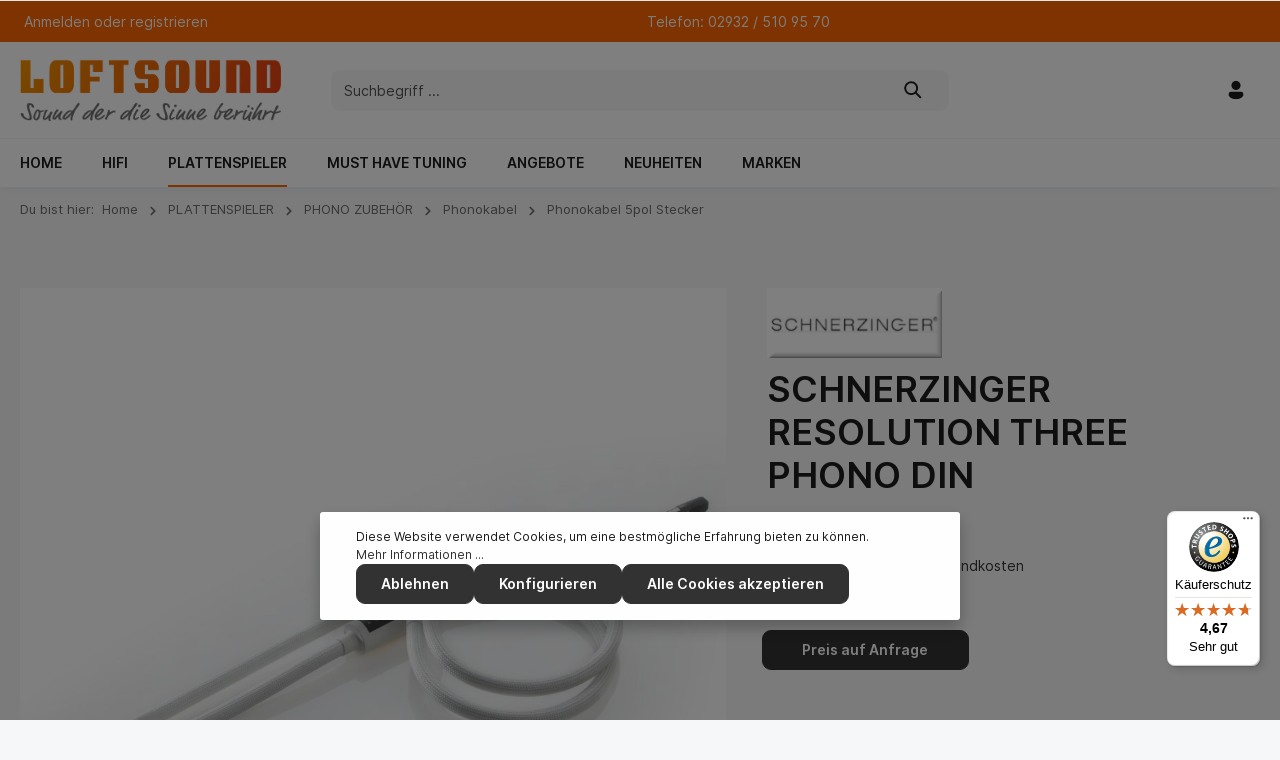

--- FILE ---
content_type: text/html; charset=UTF-8
request_url: https://www.loftsound.de/schnerzinger-resolution-three-phono-din
body_size: 32597
content:

<!DOCTYPE html>

<html lang="de-DE"
      itemscope="itemscope"
      itemtype="https://schema.org/WebPage">

                                
    <head>
                                        <meta charset="utf-8">
            
                            <meta name="viewport"
                      content="width=device-width, initial-scale=1, shrink-to-fit=no">
            
                            <meta name="author"
                      content=""/>
                <meta name="robots"
                      content="index,follow"/>
                <meta name="revisit-after"
                      content="15 days"/>
                <meta name="keywords"
                      content=""/>
                <meta name="description"
                      content="&amp;quot;Auf solche Kabel warte ich schon mein ganzes Hifi-Leben. Ein Kabel, welches so neutral und effektfrei spielt, so holographisch und echt, so grenzenlos aufl&amp;ouml;send und dynamisch, so schnell und rein, mit herzzerrei&amp;szlig;end sch&amp;ouml;nen Klangfar…"/>
            
                <meta property="og:type"
          content="product"/>
    <meta property="og:site_name"
          content="Loftsound"/>
    <meta property="og:url"
          content="https://www.loftsound.de/schnerzinger-resolution-three-phono-din"/>
    <meta property="og:title"
          content="SCHNERZINGER RESOLUTION THREE PHONO DIN | SCHN-RESOLUTION-THREE-PHONO-DIN"/>

    <meta property="og:description"
          content="&amp;quot;Auf solche Kabel warte ich schon mein ganzes Hifi-Leben. Ein Kabel, welches so neutral und effektfrei spielt, so holographisch und echt, so grenzenlos aufl&amp;ouml;send und dynamisch, so schnell und rein, mit herzzerrei&amp;szlig;end sch&amp;ouml;nen Klangfar…"/>
    <meta property="og:image"
          content="https://www.loftsound.de/media/d6/g0/54/1730023220/cinch_5a6a48d7b05815ee.jpg"/>

            <meta property="product:brand"
              content="Schnerzinger"/>
    
                        <meta property="product:price:amount"
          content="7990"/>
    <meta property="product:price:currency"
          content="EUR"/>
    <meta property="product:product_link"
          content="https://www.loftsound.de/schnerzinger-resolution-three-phono-din"/>

    <meta name="twitter:card"
          content="product"/>
    <meta name="twitter:site"
          content="Loftsound"/>
    <meta name="twitter:title"
          content="SCHNERZINGER RESOLUTION THREE PHONO DIN | SCHN-RESOLUTION-THREE-PHONO-DIN"/>
    <meta name="twitter:description"
          content="&amp;quot;Auf solche Kabel warte ich schon mein ganzes Hifi-Leben. Ein Kabel, welches so neutral und effektfrei spielt, so holographisch und echt, so grenzenlos aufl&amp;ouml;send und dynamisch, so schnell und rein, mit herzzerrei&amp;szlig;end sch&amp;ouml;nen Klangfar…"/>
    <meta name="twitter:image"
          content="https://www.loftsound.de/media/d6/g0/54/1730023220/cinch_5a6a48d7b05815ee.jpg"/>

                            <meta itemprop="copyrightHolder"
                      content="Loftsound"/>
                <meta itemprop="copyrightYear"
                      content=""/>
                <meta itemprop="isFamilyFriendly"
                      content="true"/>
                <meta itemprop="image"
                      content="https://www.loftsound.de/media/11/7b/8d/1700931880/Loftsound-Logo.png"/>
            
                                                

    
                    <link rel="shortcut icon"
                  href="https://www.loftsound.de/media/ba/3c/5a/1700932108/favicon-loftsound.ico">
        
                                    <link rel="apple-touch-icon"
                  sizes="180x180"
                  href="https://www.loftsound.de/media/ba/3c/5a/1700932108/favicon-loftsound.ico">
                    

    <meta name="theme-color" content="#ffffff"/>

                            
            
    
    <link rel="canonical" href="https://www.loftsound.de/schnerzinger-resolution-three-phono-din" />

                    <title itemprop="name">SCHNERZINGER RESOLUTION THREE PHONO DIN | SCHN-RESOLUTION-THREE-PHONO-DIN</title>
        
                                                                                    <link rel="stylesheet"
                      href="https://www.loftsound.de/theme/c7cabce0421c71e4a3f342f1d692db98/css/all.css?1763617939814817">
                                    

                
                
                

    
            <link rel="stylesheet" href="https://www.loftsound.de/bundles/moorlfoundation/storefront/css/animate.css?172119483989270">
    
    
            <style>
            :root {
                --moorl-advanced-search-width: 600px;
            }
        </style>
    

                

                        <script>
        window.features = {"V6_5_0_0":false,"v6.5.0.0":false,"PERFORMANCE_TWEAKS":false,"performance.tweaks":false,"FEATURE_NEXT_1797":false,"feature.next.1797":false,"FEATURE_NEXT_16710":false,"feature.next.16710":false,"FEATURE_NEXT_13810":false,"feature.next.13810":false,"FEATURE_NEXT_13250":false,"feature.next.13250":false,"FEATURE_NEXT_17276":false,"feature.next.17276":false,"FEATURE_NEXT_16151":false,"feature.next.16151":false,"FEATURE_NEXT_16155":false,"feature.next.16155":false,"FEATURE_NEXT_19501":false,"feature.next.19501":false,"FEATURE_NEXT_15053":false,"feature.next.15053":false,"FEATURE_NEXT_18215":false,"feature.next.18215":false,"FEATURE_NEXT_15815":false,"feature.next.15815":false,"FEATURE_NEXT_14699":false,"feature.next.14699":false,"FEATURE_NEXT_15707":false,"feature.next.15707":false,"FEATURE_NEXT_14360":false,"feature.next.14360":false,"FEATURE_NEXT_15172":false,"feature.next.15172":false,"FEATURE_NEXT_14001":false,"feature.next.14001":false,"FEATURE_NEXT_7739":false,"feature.next.7739":false,"FEATURE_NEXT_16200":false,"feature.next.16200":false,"FEATURE_NEXT_13410":false,"feature.next.13410":false,"FEATURE_NEXT_15917":false,"feature.next.15917":false,"FEATURE_NEXT_15957":false,"feature.next.15957":false,"FEATURE_NEXT_13601":false,"feature.next.13601":false,"FEATURE_NEXT_16992":false,"feature.next.16992":false,"FEATURE_NEXT_7530":false,"feature.next.7530":false,"FEATURE_NEXT_16824":false,"feature.next.16824":false,"FEATURE_NEXT_16271":false,"feature.next.16271":false,"FEATURE_NEXT_15381":false,"feature.next.15381":false,"FEATURE_NEXT_17275":false,"feature.next.17275":false,"FEATURE_NEXT_17016":false,"feature.next.17016":false,"FEATURE_NEXT_16236":false,"feature.next.16236":false,"FEATURE_NEXT_16640":false,"feature.next.16640":false,"FEATURE_NEXT_17858":false,"feature.next.17858":false,"FEATURE_NEXT_6758":false,"feature.next.6758":false,"FEATURE_NEXT_19048":false,"feature.next.19048":false,"FEATURE_NEXT_19822":false,"feature.next.19822":false,"FEATURE_NEXT_18129":false,"feature.next.18129":false,"FEATURE_NEXT_19163":false,"feature.next.19163":false,"FEATURE_NEXT_18187":false,"feature.next.18187":false,"FEATURE_NEXT_17978":false,"feature.next.17978":false,"FEATURE_NEXT_11634":false,"feature.next.11634":false,"FEATURE_NEXT_21547":false,"feature.next.21547":false,"FEATURE_NEXT_22900":false,"feature.next.22900":false};
    </script>
        
                                                            

                
                
                            
        
        
                            
                    
                                        


                
                            
            
                
                                    <script>
                    window.useDefaultCookieConsent = true;
                </script>
                    
            </head>

        
                
        
        <body class="is-ctl-product is-act-index has-marketing-slider has-lbl-floating is-mn-offcanvas-lg is-srch-default is-tb-default is-lo-full-width-boxed">

        
                <noscript class="noscript-main">
                
    <div role="alert"
         class="alert alert-info alert-has-icon">
                                                                                                                                                                                        
                                    
                <span class="icon icon-info">
                        <svg xmlns="http://www.w3.org/2000/svg" xmlns:xlink="http://www.w3.org/1999/xlink" width="24" height="24" viewBox="0 0 24 24"><defs><path d="M12 7c.5523 0 1 .4477 1 1s-.4477 1-1 1-1-.4477-1-1 .4477-1 1-1zm1 9c0 .5523-.4477 1-1 1s-1-.4477-1-1v-5c0-.5523.4477-1 1-1s1 .4477 1 1v5zm11-4c0 6.6274-5.3726 12-12 12S0 18.6274 0 12 5.3726 0 12 0s12 5.3726 12 12zM12 2C6.4772 2 2 6.4772 2 12s4.4772 10 10 10 10-4.4772 10-10S17.5228 2 12 2z" id="icons-default-info" /></defs><use xlink:href="#icons-default-info" fill="#758CA3" fill-rule="evenodd" /></svg>
        </span>
    

    
                                        
                    <div class="alert-content-container">
                                                    
                                    <div class="alert-content">
                                                    Um unseren Shop in vollem Umfang nutzen zu können, empfehlen wir Ihnen Javascript in Ihrem Browser zu aktivieren.
                                            </div>
                
                                                                </div>
            </div>
            </noscript>
        

                
    <div class="page-wrapper">

                                                                                                                                                                                                                                                                        
                                                                
                                
                        
                        
                        
                        
                                                            
                                    
                        
                                    
                                                                            
                        
            <header class="header-main header-multi-line header-multi-line-mobile header-logo-left"
                    data-zen-sticky-header="true"
                    data-zen-sticky-header-options="{&quot;viewports&quot;:[&quot;XS&quot;,&quot;SM&quot;,&quot;MD&quot;,&quot;LG&quot;,&quot;XL&quot;],&quot;scrollOffset&quot;:&quot;&quot;,&quot;autoHide&quot;:true}"
                    data-zen-header-tooltips="true"
                    data-zen-header-tooltips-options="{&quot;tooltipPlacement&quot;:&quot;top&quot;}">
                <div class="header-inner">
                                                                
                                        <div class="collapse show"
                     id="topBarCollapse">
                        <div class="top-bar d-none d-lg-block">
        <div class="container">
            <nav class="top-bar-nav">
                                                                        <div class="top-bar-nav-item top-bar-login-register">
            <span class="top-bar-login">
                <a href="/account/login"
                   title="Anmelden"
                   class="top-bar-login-item">
                    Anmelden
                </a>
            </span>
            <span>oder</span>
            <span class="top-bar-register">
                <a href="/account/login"
                   title="registrieren"
                   class="top-bar-register-item">
                    registrieren
                </a>
            </span>
        </div>
                                        
                                                            <div class="top-bar-nav-item top-bar-marketing">
                                
            <div class="text-slider"
             data-text-slider="true"
             data-zen-text-slider-options='{"interval": 4000}'>
            <div class="text-items text-slider-items">
                                    <div class="text-item text-slider-item"><span class="item-entry">Telefon: 02932 / 510 95 70</span></div>
                            </div>
        </div>
                                    </div>
                                    
                                                                            
                        
                                                            
                        
                                            
                
                                        
                                                                </nav>
        </div>
    </div>
                </div>
                        
            <div class="nav-header ">
            <div class="container">
                                <div class="header-row row header-gutters align-items-center ">
                                            <div class="header-logo-col col-12 col-md-auto col-xl-3 order-1">
                                <div class="header-logo-main">
                    <a class="header-logo-main-link"
               href="/"
               title="Zur Startseite wechseln">
                                    <picture class="header-logo-picture">
                                                                                
                                                                            
                                                                                    <img src="https://www.loftsound.de/media/11/7b/8d/1700931880/Loftsound-Logo.png"
                                     alt="Zur Startseite wechseln"
                                     class="img-fluid header-logo-main-img"/>
                                                                        </picture>
                            </a>
            </div>
                        </div>
                    
                    
                    
                                            <div class="header-menu-button col-auto d-xl-none order-2 order-md-3"
                             data-zen-tooltip-title="Menü">
                                                                    <button class="btn nav-main-toggle-btn header-actions-btn"
                                                type="button"
                                                data-offcanvas-menu="true"
                                                aria-label="Menü">
                                                                                                                                                                                                                            
                                                
                <span class="icon icon-stack">
                        <svg xmlns="http://www.w3.org/2000/svg" xmlns:xlink="http://www.w3.org/1999/xlink" width="24" height="24" viewBox="0 0 24 24"><defs><path d="M2.75 18h12.5a.75.75 0 0 1 .102 1.493l-.102.007H2.75a.75.75 0 0 1-.102-1.494L2.75 18h12.5-12.5Zm0-6.5h18.5a.75.75 0 0 1 .102 1.493L21.25 13H2.75a.75.75 0 0 1-.102-1.493l.102-.007h18.5-18.5Zm0-6.497h15.5a.75.75 0 0 1 .102 1.493l-.102.007H2.75a.75.75 0 0 1-.102-1.493l.102-.007h15.5-15.5Z" id="icons-fluent-solid-stack" /></defs><use xlink:href="#icons-fluent-solid-stack" /></svg>
        </span>
    

    
                                                                                        </button>
                                    
                        </div>
                    
                                                                        <div class="header-search-col col-12 col-sm-auto col-xl-6 order-4 order-sm-2 ml-auto ml-xl-0 mr-xl-0">

                                
                                
    <div class="collapse"
         id="searchCollapse">
        <div class="header-search">
            <form action="/search"
                  method="get"
                  data-search-form="true"
                  data-search-widget-options='{&quot;searchWidgetMinChars&quot;:2}'
                  data-url="/suggest?search="
                  class="header-search-form">
                                    <div class="input-group">
                                                    <input type="search"
                                   name="search"
                                   class="form-control header-search-input"
                                   autocomplete="off"
                                   autocapitalize="off"
                                   placeholder="Suchbegriff ..."
                                   aria-label="Suchbegriff ..."
                                   value=""
                            >
                        
                                                                                                                <div class="input-group-append">
                                    <button type="submit"
                                            class="btn header-search-btn"
                                            aria-label="Suchen">
                                        <span class="header-search-icon">
                                                                                                                                                                            
                                                
                <span class="icon icon-search">
                        <svg xmlns="http://www.w3.org/2000/svg" xmlns:xlink="http://www.w3.org/1999/xlink" width="24" height="24" viewBox="0 0 24 24"><defs><path d="M10 2.5a7.5 7.5 0 0 1 5.964 12.048l4.743 4.745a1 1 0 0 1-1.32 1.497l-.094-.083-4.745-4.743A7.5 7.5 0 1 1 10 2.5Zm0 2a5.5 5.5 0 1 0 0 11 5.5 5.5 0 0 0 0-11Z" id="icons-fluent-solid-search" /></defs><use xlink:href="#icons-fluent-solid-search" /></svg>
        </span>
    

    
                                            </span>
                                    </button>
                                </div>
                                                                        </div>
                            </form>
        </div>
    </div>
                            </div>
                                            
                                            <div class="header-actions-col col-auto order-3 ml-auto ml-sm-0 ml-xl-auto">
                                                        <div class="row no-gutters justify-content-end">
                                                                    <div class="col-auto d-sm-none">
                                        <div class="search-toggle"
                                             data-zen-tooltip-title="Suchen">
                                            <button class="btn header-actions-btn search-toggle-btn js-search-toggle-btn collapsed"
                                                    type="button"
                                                                                                            data-toggle="collapse"
                                                        data-target="#searchCollapse"
                                                        aria-expanded="false"
                                                        aria-controls="searchCollapse"
                                                                                                        aria-label="Suchen">
                                                                                                                                                                                
                                                
                <span class="icon icon-search">
                        <svg xmlns="http://www.w3.org/2000/svg" xmlns:xlink="http://www.w3.org/1999/xlink" width="24" height="24" viewBox="0 0 24 24"><defs><path d="M10 2.5a7.5 7.5 0 0 1 5.964 12.048l4.743 4.745a1 1 0 0 1-1.32 1.497l-.094-.083-4.745-4.743A7.5 7.5 0 1 1 10 2.5Zm0 2a5.5 5.5 0 1 0 0 11 5.5 5.5 0 0 0 0-11Z" id="icons-fluent-solid-search" /></defs><use xlink:href="#icons-fluent-solid-search" /></svg>
        </span>
    

    
                                                                                                                                                                                    
                                                
                <span class="icon icon-x icon-search-close d-none">
                        <svg xmlns="http://www.w3.org/2000/svg" xmlns:xlink="http://www.w3.org/1999/xlink" width="24" height="24" viewBox="0 0 24 24"><defs><path d="m4.397 4.554.073-.084a.75.75 0 0 1 .976-.073l.084.073L12 10.939l6.47-6.47a.75.75 0 1 1 1.06 1.061L13.061 12l6.47 6.47a.75.75 0 0 1 .072.976l-.073.084a.75.75 0 0 1-.976.073l-.084-.073L12 13.061l-6.47 6.47a.75.75 0 0 1-1.06-1.061L10.939 12l-6.47-6.47a.75.75 0 0 1-.072-.976l.073-.084-.073.084Z" id="icons-fluent-solid-x" /></defs><use xlink:href="#icons-fluent-solid-x" /></svg>
        </span>
    

    
                                                </button>
                                        </div>
                                    </div>
                                
                                
                                                                    <div class="col-auto">
                                        <div class="account-menu"
                                             data-zen-tooltip-title="Mein Konto">
                                                <div class="dropdown">
                    <button class="btn account-menu-btn header-actions-btn"
                    type="button"
                    id="accountWidget"
                    data-offcanvas-account-menu="true"
                    data-toggle="dropdown"
                    aria-haspopup="true"
                    aria-expanded="false"
                    aria-label="Mein Konto"
                    title="Mein Konto">
                                                                                                                                                
                                                
                <span class="icon icon-avatar">
                        <svg xmlns="http://www.w3.org/2000/svg" xmlns:xlink="http://www.w3.org/1999/xlink" width="24" height="24" viewBox="0 0 24 24"><defs><path d="M17.754 14a2.249 2.249 0 0 1 2.25 2.249v.918a2.75 2.75 0 0 1-.513 1.599C17.945 20.929 15.42 22 12 22c-3.422 0-5.945-1.072-7.487-3.237a2.75 2.75 0 0 1-.51-1.595v-.92a2.249 2.249 0 0 1 2.249-2.25h11.501ZM12 2.004a5 5 0 1 1 0 10 5 5 0 0 1 0-10Z" id="icons-fluent-solid-avatar" /></defs><use xlink:href="#icons-fluent-solid-avatar" /></svg>
        </span>
    

    
                </button>
        
            <div class="dropdown-menu dropdown-menu-right account-menu-dropdown shadow js-account-menu-dropdown"
         aria-labelledby="accountWidget">
        

        
                                                        <button class="btn btn-light offcanvas-close js-offcanvas-close btn-block sticky-top">
                                                                                                                                                                                    
                                                
                <span class="icon icon-x icon-sm">
                        <svg xmlns="http://www.w3.org/2000/svg" xmlns:xlink="http://www.w3.org/1999/xlink" width="24" height="24" viewBox="0 0 24 24"><defs><path d="m4.397 4.554.073-.084a.75.75 0 0 1 .976-.073l.084.073L12 10.939l6.47-6.47a.75.75 0 1 1 1.06 1.061L13.061 12l6.47 6.47a.75.75 0 0 1 .072.976l-.073.084a.75.75 0 0 1-.976.073l-.084-.073L12 13.061l-6.47 6.47a.75.75 0 0 1-1.06-1.061L10.939 12l-6.47-6.47a.75.75 0 0 1-.072-.976l.073-.084-.073.084Z" id="icons-fluent-solid-x" /></defs><use xlink:href="#icons-fluent-solid-x" /></svg>
        </span>
    

    
                            
                                                    Menü schließen
                                            </button>
                
    
                    <div class="offcanvas-content-container">
                <div class="account-menu">
                                    <div class="dropdown-header account-menu-header">
                    Mein Konto
                </div>
                    
                                    <div class="account-menu-login">
                    <a href="/account/login"
                       title="Anmelden"
                       class="btn btn-primary account-menu-login-button">
                        Anmelden
                    </a>

                    <div class="account-menu-register">
                        oder <a href="/account/login"
                                                            title="registrieren">registrieren</a>
                    </div>
                </div>
                    
                    <div class="account-menu-links">
                    <div class="header-account-menu">
        <div class="card account-menu-inner">
                                        
                                                <div class="list-group list-group-flush account-aside-list-group">
                                                                                    <a href="/account"
                                   title="Übersicht"
                                   class="list-group-item list-group-item-action account-aside-item">
                                    Übersicht
                                </a>
                            
                                                            <a href="/account/profile"
                                   title="Persönliches Profil"
                                   class="list-group-item list-group-item-action account-aside-item">
                                    Persönliches Profil
                                </a>
                            
                                                            <a href="/account/address"
                                   title="Adressen"
                                   class="list-group-item list-group-item-action account-aside-item">
                                    Adressen
                                </a>
                            
                                                            <a href="/account/payment"
                                   title="Zahlungsarten"
                                   class="list-group-item list-group-item-action account-aside-item">
                                    Zahlungsarten
                                </a>
                            
                                                            <a href="/account/order"
                                   title="Bestellungen"
                                   class="list-group-item list-group-item-action account-aside-item">
                                    Bestellungen
                                </a>
                                                                        </div>
                            
                                                </div>
    </div>
            </div>
            </div>
        </div>
        </div>
    </div>
                                        </div>
                                    </div>
                                
                                                                    <div class="col-auto">
                                        <div class="header-cart"
                                             data-offcanvas-cart="true"
                                             data-zen-tooltip-title="Warenkorb">
                                            <a class="btn header-cart-btn header-actions-btn"
                                               href="/checkout/cart"
                                               data-cart-widget="true"
                                               title="Warenkorb"
                                               aria-label="Warenkorb">
                                                    <span class="header-cart-icon">
                                                                                                                                        
                                                
                <span class="icon icon-bag">
                        <svg xmlns="http://www.w3.org/2000/svg" xmlns:xlink="http://www.w3.org/1999/xlink" width="24" height="24" viewBox="0 0 24 24"><defs><path d="M2.5 4.25a.75.75 0 0 1 .75-.75h.558c.95 0 1.52.639 1.845 1.233.217.396.374.855.497 1.271A1.29 1.29 0 0 1 6.25 6h12.498c.83 0 1.43.794 1.202 1.593l-1.828 6.409a2.75 2.75 0 0 1-2.644 1.996H9.53a2.75 2.75 0 0 1-2.652-2.022l-.76-2.772-1.26-4.248-.001-.008c-.156-.567-.302-1.098-.52-1.494C4.128 5.069 3.96 5 3.809 5H3.25a.75.75 0 0 1-.75-.75ZM9 21a2 2 0 1 0 0-4 2 2 0 0 0 0 4ZM16 21a2 2 0 1 0 0-4 2 2 0 0 0 0 4Z" id="icons-fluent-solid-bag" /></defs><use xlink:href="#icons-fluent-solid-bag" /></svg>
        </span>
    

    
        </span>
        <span class="header-cart-total">
        0,00 €*
    </span>
                                            </a>
                                        </div>
                                    </div>
                                
                                                                                                                                                                                                                                                                                                                                
                                    
                                                                                                </div>
                        </div>
                                    </div>
            </div>

                                                </div>
    
                    
                                                                                            <div class="nav-main navbar-nav-scroll">
                                                                        <div class="main-navigation"
         id="mainNavigation"
                    data-flyout-menu="true"
        >

                    <div class="container">
                                    <nav class="nav main-navigation-menu"
                        itemscope="itemscope"
                        itemtype="http://schema.org/SiteNavigationElement">
                        
                                                            <a class="nav-link main-navigation-link home-link"
               href="/"
               itemprop="url"
               title="Home">

                                <div class="main-navigation-link-text" data-hover="Home">
                    <span class="main-navigation-link-name" itemprop="name" data-hover="Home">Home</span>
                </div>
            </a>
            
                                                    
                                                                                            
                                                                
                                
        
                            <a class="nav-link main-navigation-link"
           href="https://www.loftsound.de/hifi"
           itemprop="url"
                                                                data-flyout-menu-trigger="835f83e24cd54e459474df4f4be084eb"
                                                   title="HIFI">

                                <div class="main-navigation-link-text has-children" data-hover="HIFI">
                    <span class="main-navigation-link-name" data-hover="HIFI" itemprop="name">HIFI</span>

                                        
                                                            </div>
            </a>
        
                
                                                                                                    
                                                                
                                
        
                            <a class="nav-link main-navigation-link active"
           href="https://www.loftsound.de/plattenspieler"
           itemprop="url"
                                                                data-flyout-menu-trigger="1b2cf8dbd0c74228a4de646bf22a1c41"
                                                   title="PLATTENSPIELER">

                                <div class="main-navigation-link-text has-children" data-hover="PLATTENSPIELER">
                    <span class="main-navigation-link-name" data-hover="PLATTENSPIELER" itemprop="name">PLATTENSPIELER</span>

                                        
                                                            </div>
            </a>
        
                
                                                                                                    
                                                                
                                
        
                            <a class="nav-link main-navigation-link"
           href="https://www.loftsound.de/must-have-tuning"
           itemprop="url"
                                   title="Must have Tuning">

                                <div class="main-navigation-link-text" data-hover="Must have Tuning">
                    <span class="main-navigation-link-name" data-hover="Must have Tuning" itemprop="name">Must have Tuning</span>

                                        
                                                            </div>
            </a>
        
                
                                                                                                    
                                                                
                                
        
                            <a class="nav-link main-navigation-link"
           href="https://www.loftsound.de/angebote"
           itemprop="url"
                                                                data-flyout-menu-trigger="3a0e1a8fa4f44e1eaa15233edd06127c"
                                                   title="ANGEBOTE">

                                <div class="main-navigation-link-text has-children" data-hover="ANGEBOTE">
                    <span class="main-navigation-link-name" data-hover="ANGEBOTE" itemprop="name">ANGEBOTE</span>

                                        
                                                            </div>
            </a>
        
                
                                                                                                    
                                                                
                                
        
                            <a class="nav-link main-navigation-link"
           href="https://www.loftsound.de/neuheiten"
           itemprop="url"
                                                                data-flyout-menu-trigger="c5b5db32bb1a40e5bd2da33044c6c27e"
                                                   title="NEUHEITEN">

                                <div class="main-navigation-link-text has-children" data-hover="NEUHEITEN">
                    <span class="main-navigation-link-name" data-hover="NEUHEITEN" itemprop="name">NEUHEITEN</span>

                                        
                                                            </div>
            </a>
        
                
                                                                                                    
                                                                
                                
        
                            <a class="nav-link main-navigation-link"
           href="/marken"
           itemprop="url"
                                   title="Marken">

                                <div class="main-navigation-link-text" data-hover="Marken">
                    <span class="main-navigation-link-name" data-hover="Marken" itemprop="name">Marken</span>

                                        
                                                            </div>
            </a>
        
                
                                                                                </nav>
                            </div>
        
                                                                                                                                                                                                                                                                                                                                                                    
                                                <div class="navigation-flyouts">
                                                                                                                            
            <div class="navigation-flyout"
             data-flyout-menu-id="835f83e24cd54e459474df4f4be084eb">

                        <div class="navigation-flyout-inner">
                <div class="container">
                                                                            <div class="row navigation-flyout-bar">
                            <div class="col">
                    <div class="navigation-flyout-category-link">
                                                                                    <a class="nav-link"
                                   href="https://www.loftsound.de/hifi"
                                   itemprop="url"
                                   title="HIFI">
                                                                            Zur Kategorie HIFI
                                                                                                                                                                        
    
                <span class="icon icon-arrow-right icon-primary">
                        <svg xmlns="http://www.w3.org/2000/svg" xmlns:xlink="http://www.w3.org/1999/xlink" width="16" height="16" viewBox="0 0 16 16"><defs><path id="icons-solid-arrow-right" d="M6.7071 6.2929c-.3905-.3905-1.0237-.3905-1.4142 0-.3905.3905-.3905 1.0237 0 1.4142l3 3c.3905.3905 1.0237.3905 1.4142 0l3-3c.3905-.3905.3905-1.0237 0-1.4142-.3905-.3905-1.0237-.3905-1.4142 0L9 8.5858l-2.2929-2.293z" /></defs><use transform="rotate(-90 9 8.5)" xlink:href="#icons-solid-arrow-right" fill="#758CA3" fill-rule="evenodd" /></svg>
        </span>
    

    
                                                                        </a>
                                                                        </div>
                </div>
            
                            <div class="col-auto">
                    <div class="navigation-flyout-close js-close-flyout-menu">
                                                                                                                                                                                                                    
                                                
                <span class="icon icon-x">
                        <svg xmlns="http://www.w3.org/2000/svg" xmlns:xlink="http://www.w3.org/1999/xlink" width="24" height="24" viewBox="0 0 24 24"><defs><path d="m4.397 4.554.073-.084a.75.75 0 0 1 .976-.073l.084.073L12 10.939l6.47-6.47a.75.75 0 1 1 1.06 1.061L13.061 12l6.47 6.47a.75.75 0 0 1 .072.976l-.073.084a.75.75 0 0 1-.976.073l-.084-.073L12 13.061l-6.47 6.47a.75.75 0 0 1-1.06-1.061L10.939 12l-6.47-6.47a.75.75 0 0 1-.072-.976l.073-.084-.073.084Z" id="icons-fluent-solid-x" /></defs><use xlink:href="#icons-fluent-solid-x" /></svg>
        </span>
    

    
                                                                            </div>
                </div>
                    </div>
    
    
            <div class="row navigation-flyout-content">
                <div class="col">
        <div class="navigation-flyout-categories">
                                            
                    
    
    <div class="row navigation-flyout-categories is-level-0">
                                            
                    
                    <div class="col-3 navigation-flyout-col">
                                <a class="nav-item nav-link navigation-flyout-link is-level-0"
           href="https://www.loftsound.de/hifi/radios"
           itemprop="url"
                      title="Radios">
            <span itemprop="name">Radios</span>

                                    </a>
    
                                                                            
        
    
    <div class="navigation-flyout-categories is-level-1">
            </div>
                                                            </div>
            
                                            
                    
                    <div class="col-3 navigation-flyout-col">
                                <a class="nav-item nav-link navigation-flyout-link is-level-0"
           href="https://www.loftsound.de/hifi/hifi-racks"
           itemprop="url"
                      title="Hifi Racks">
            <span itemprop="name">Hifi Racks</span>

                                    </a>
    
                                                                            
        
    
    <div class="navigation-flyout-categories is-level-1">
            </div>
                                                            </div>
            
                                            
                    
                    <div class="col-3 navigation-flyout-col">
                                <a class="nav-item nav-link navigation-flyout-link is-level-0"
           href="https://www.loftsound.de/hifi/loftsound-studio-produktionen"
           itemprop="url"
                      title="LOFTSOUND STUDIO PRODUKTIONEN">
            <span itemprop="name">LOFTSOUND STUDIO PRODUKTIONEN</span>

                                    </a>
    
                                                                            
        
    
    <div class="navigation-flyout-categories is-level-1">
            </div>
                                                            </div>
            
                                            
                    
                    <div class="col-3 navigation-flyout-col">
                                <a class="nav-item nav-link navigation-flyout-link is-level-0"
           href="https://www.loftsound.de/hifi/musikserver-streamer"
           itemprop="url"
                      title="Musikserver / Streamer">
            <span itemprop="name">Musikserver / Streamer</span>

                                    </a>
    
                                                                            
        
    
    <div class="navigation-flyout-categories is-level-1">
            </div>
                                                            </div>
            
                                            
                    
                    <div class="col-3 navigation-flyout-col">
                                <a class="nav-item nav-link navigation-flyout-link is-level-0"
           href="https://www.loftsound.de/hifi/cd-player"
           itemprop="url"
                      title="CD Player">
            <span itemprop="name">CD Player</span>

                                    </a>
    
                                                                            
        
    
    <div class="navigation-flyout-categories is-level-1">
            </div>
                                                            </div>
            
                                            
                    
                    <div class="col-3 navigation-flyout-col">
                                <a class="nav-item nav-link navigation-flyout-link is-level-0"
           href="https://www.loftsound.de/hifi/kopfhoerer"
           itemprop="url"
                      title="KOPFHÖRER">
            <span itemprop="name">KOPFHÖRER</span>

                                    </a>
    
                                                                            
        
    
    <div class="navigation-flyout-categories is-level-1">
            </div>
                                                            </div>
            
                                            
                    
                    <div class="col-3 navigation-flyout-col">
                                <a class="nav-item nav-link navigation-flyout-link is-level-0"
           href="https://www.loftsound.de/hifi/kabel"
           itemprop="url"
                      title="Kabel">
            <span itemprop="name">Kabel</span>

                                    </a>
    
                                                                            
        
    
    <div class="navigation-flyout-categories is-level-1">
            </div>
                                                            </div>
            
                                            
                    
                    <div class="col-3 navigation-flyout-col">
                                <a class="nav-item nav-link navigation-flyout-link is-level-0"
           href="https://www.loftsound.de/hifi/all-in-one-anlagen"
           itemprop="url"
                      title="All in One Anlagen">
            <span itemprop="name">All in One Anlagen</span>

                                    </a>
    
                                                                            
        
    
    <div class="navigation-flyout-categories is-level-1">
            </div>
                                                            </div>
            
                                            
                    
                    <div class="col-3 navigation-flyout-col">
                                <a class="nav-item nav-link navigation-flyout-link is-level-0"
           href="https://www.loftsound.de/hifi/video-tuning"
           itemprop="url"
                      title="Video Tuning">
            <span itemprop="name">Video Tuning</span>

                                    </a>
    
                                                                            
        
    
    <div class="navigation-flyout-categories is-level-1">
            </div>
                                                            </div>
            
                                            
                    
                    <div class="col-3 navigation-flyout-col">
                                <a class="nav-item nav-link navigation-flyout-link is-level-0"
           href="https://www.loftsound.de/hifi/audio-tuning"
           itemprop="url"
                      title="Audio Tuning">
            <span itemprop="name">Audio Tuning</span>

                                    </a>
    
                                                                            
        
    
    <div class="navigation-flyout-categories is-level-1">
            </div>
                                                            </div>
            
                                            
                    
                    <div class="col-3 navigation-flyout-col">
                                <a class="nav-item nav-link navigation-flyout-link is-level-0"
           href="https://www.loftsound.de/hifi/d-a-wandler-dac"
           itemprop="url"
                      title="D/A Wandler (DAC)">
            <span itemprop="name">D/A Wandler (DAC)</span>

                                    </a>
    
                                                                            
        
    
    <div class="navigation-flyout-categories is-level-1">
            </div>
                                                            </div>
            
                                            
                    
                    <div class="col-3 navigation-flyout-col">
                                <a class="nav-item nav-link navigation-flyout-link is-level-0"
           href="https://www.loftsound.de/hifi/verstaerker"
           itemprop="url"
                      title="Verstärker">
            <span itemprop="name">Verstärker</span>

                                    </a>
    
                                                                            
        
    
    <div class="navigation-flyout-categories is-level-1">
            </div>
                                                            </div>
            
                                            
                    
                    <div class="col-3 navigation-flyout-col">
                                <a class="nav-item nav-link navigation-flyout-link is-level-0"
           href="https://www.loftsound.de/hifi/stromversorgung"
           itemprop="url"
                      title="Stromversorgung">
            <span itemprop="name">Stromversorgung</span>

                                    </a>
    
                                                                            
        
    
    <div class="navigation-flyout-categories is-level-1">
            </div>
                                                            </div>
            
                                            
                    
                    <div class="col-3 navigation-flyout-col">
                                <a class="nav-item nav-link navigation-flyout-link is-level-0"
           href="https://www.loftsound.de/hifi/lautsprecher"
           itemprop="url"
                      title="Lautsprecher">
            <span itemprop="name">Lautsprecher</span>

                                    </a>
    
                                                                            
        
    
    <div class="navigation-flyout-categories is-level-1">
            </div>
                                                            </div>
            
            </div>
                        
        </div>
    </div>

                                                    
            </div>
                                        </div>
            </div>
        </div>
                                                                                                                                        
            <div class="navigation-flyout"
             data-flyout-menu-id="1b2cf8dbd0c74228a4de646bf22a1c41">

                        <div class="navigation-flyout-inner">
                <div class="container">
                                                                            <div class="row navigation-flyout-bar">
                            <div class="col">
                    <div class="navigation-flyout-category-link">
                                                                                    <a class="nav-link"
                                   href="https://www.loftsound.de/plattenspieler"
                                   itemprop="url"
                                   title="PLATTENSPIELER">
                                                                            Zur Kategorie PLATTENSPIELER
                                                                                                                                                                        
    
                <span class="icon icon-arrow-right icon-primary">
                        <svg xmlns="http://www.w3.org/2000/svg" xmlns:xlink="http://www.w3.org/1999/xlink" width="16" height="16" viewBox="0 0 16 16"><defs><path id="icons-solid-arrow-right" d="M6.7071 6.2929c-.3905-.3905-1.0237-.3905-1.4142 0-.3905.3905-.3905 1.0237 0 1.4142l3 3c.3905.3905 1.0237.3905 1.4142 0l3-3c.3905-.3905.3905-1.0237 0-1.4142-.3905-.3905-1.0237-.3905-1.4142 0L9 8.5858l-2.2929-2.293z" /></defs><use transform="rotate(-90 9 8.5)" xlink:href="#icons-solid-arrow-right" fill="#758CA3" fill-rule="evenodd" /></svg>
        </span>
    

    
                                                                        </a>
                                                                        </div>
                </div>
            
                            <div class="col-auto">
                    <div class="navigation-flyout-close js-close-flyout-menu">
                                                                                                                                                                                                                    
                                                
                <span class="icon icon-x">
                        <svg xmlns="http://www.w3.org/2000/svg" xmlns:xlink="http://www.w3.org/1999/xlink" width="24" height="24" viewBox="0 0 24 24"><defs><path d="m4.397 4.554.073-.084a.75.75 0 0 1 .976-.073l.084.073L12 10.939l6.47-6.47a.75.75 0 1 1 1.06 1.061L13.061 12l6.47 6.47a.75.75 0 0 1 .072.976l-.073.084a.75.75 0 0 1-.976.073l-.084-.073L12 13.061l-6.47 6.47a.75.75 0 0 1-1.06-1.061L10.939 12l-6.47-6.47a.75.75 0 0 1-.072-.976l.073-.084-.073.084Z" id="icons-fluent-solid-x" /></defs><use xlink:href="#icons-fluent-solid-x" /></svg>
        </span>
    

    
                                                                            </div>
                </div>
                    </div>
    
    
            <div class="row navigation-flyout-content">
                <div class="col">
        <div class="navigation-flyout-categories">
                                            
                    
    
    <div class="row navigation-flyout-categories is-level-0">
                                            
                    
                    <div class="col-3 navigation-flyout-col">
                                <a class="nav-item nav-link navigation-flyout-link is-level-0"
           href="https://www.loftsound.de/plattenspieler/schallplattenspieler"
           itemprop="url"
                      title="SCHALLPLATTENSPIELER">
            <span itemprop="name">SCHALLPLATTENSPIELER</span>

                                    </a>
    
                                                                            
        
    
    <div class="navigation-flyout-categories is-level-1">
            </div>
                                                            </div>
            
                                            
                    
                    <div class="col-3 navigation-flyout-col">
                                <a class="nav-item nav-link navigation-flyout-link is-level-0 active"
           href="https://www.loftsound.de/plattenspieler/phono-zubehoer"
           itemprop="url"
                      title="PHONO ZUBEHÖR">
            <span itemprop="name">PHONO ZUBEHÖR</span>

                                    </a>
    
                                                                            
        
    
    <div class="navigation-flyout-categories is-level-1">
                                            
                    
                    <div class="navigation-flyout-col">
                                <a class="nav-item nav-link navigation-flyout-link is-level-1 active"
           href="https://www.loftsound.de/plattenspieler/phono-zubehoer/phonokabel"
           itemprop="url"
                      title="Phonokabel">
            <span itemprop="name">Phonokabel</span>

                                    </a>
    
                                                                                </div>
            
            </div>
                                                            </div>
            
            </div>
                        
        </div>
    </div>

                                                    
            </div>
                                        </div>
            </div>
        </div>
                                                                                                                                                                                                    
            <div class="navigation-flyout"
             data-flyout-menu-id="3a0e1a8fa4f44e1eaa15233edd06127c">

                        <div class="navigation-flyout-inner">
                <div class="container">
                                                                            <div class="row navigation-flyout-bar">
                            <div class="col">
                    <div class="navigation-flyout-category-link">
                                                                                    <a class="nav-link"
                                   href="https://www.loftsound.de/angebote"
                                   itemprop="url"
                                   title="ANGEBOTE">
                                                                            Zur Kategorie ANGEBOTE
                                                                                                                                                                        
    
                <span class="icon icon-arrow-right icon-primary">
                        <svg xmlns="http://www.w3.org/2000/svg" xmlns:xlink="http://www.w3.org/1999/xlink" width="16" height="16" viewBox="0 0 16 16"><defs><path id="icons-solid-arrow-right" d="M6.7071 6.2929c-.3905-.3905-1.0237-.3905-1.4142 0-.3905.3905-.3905 1.0237 0 1.4142l3 3c.3905.3905 1.0237.3905 1.4142 0l3-3c.3905-.3905.3905-1.0237 0-1.4142-.3905-.3905-1.0237-.3905-1.4142 0L9 8.5858l-2.2929-2.293z" /></defs><use transform="rotate(-90 9 8.5)" xlink:href="#icons-solid-arrow-right" fill="#758CA3" fill-rule="evenodd" /></svg>
        </span>
    

    
                                                                        </a>
                                                                        </div>
                </div>
            
                            <div class="col-auto">
                    <div class="navigation-flyout-close js-close-flyout-menu">
                                                                                                                                                                                                                    
                                                
                <span class="icon icon-x">
                        <svg xmlns="http://www.w3.org/2000/svg" xmlns:xlink="http://www.w3.org/1999/xlink" width="24" height="24" viewBox="0 0 24 24"><defs><path d="m4.397 4.554.073-.084a.75.75 0 0 1 .976-.073l.084.073L12 10.939l6.47-6.47a.75.75 0 1 1 1.06 1.061L13.061 12l6.47 6.47a.75.75 0 0 1 .072.976l-.073.084a.75.75 0 0 1-.976.073l-.084-.073L12 13.061l-6.47 6.47a.75.75 0 0 1-1.06-1.061L10.939 12l-6.47-6.47a.75.75 0 0 1-.072-.976l.073-.084-.073.084Z" id="icons-fluent-solid-x" /></defs><use xlink:href="#icons-fluent-solid-x" /></svg>
        </span>
    

    
                                                                            </div>
                </div>
                    </div>
    
    
            <div class="row navigation-flyout-content">
                <div class="col">
        <div class="navigation-flyout-categories">
                                            
                    
    
    <div class="row navigation-flyout-categories is-level-0">
                                            
                    
                    <div class="col-3 navigation-flyout-col">
                                <a class="nav-item nav-link navigation-flyout-link is-level-0"
           href="https://www.loftsound.de/angebote/versandruecklaeufer"
           itemprop="url"
                      title="Versandrückläufer">
            <span itemprop="name">Versandrückläufer</span>

                                    </a>
    
                                                                            
        
    
    <div class="navigation-flyout-categories is-level-1">
            </div>
                                                            </div>
            
                                            
                    
                    <div class="col-3 navigation-flyout-col">
                                <a class="nav-item nav-link navigation-flyout-link is-level-0"
           href="https://www.loftsound.de/angebote/vorfuehrgeraete"
           itemprop="url"
                      title="Vorführgeräte">
            <span itemprop="name">Vorführgeräte</span>

                                    </a>
    
                                                                            
        
    
    <div class="navigation-flyout-categories is-level-1">
            </div>
                                                            </div>
            
                                            
                    
                    <div class="col-3 navigation-flyout-col">
                                <a class="nav-item nav-link navigation-flyout-link is-level-0"
           href="https://www.loftsound.de/angebote/neuware"
           itemprop="url"
                      title="Neuware">
            <span itemprop="name">Neuware</span>

                                    </a>
    
                                                                            
        
    
    <div class="navigation-flyout-categories is-level-1">
            </div>
                                                            </div>
            
                                            
                    
                    <div class="col-3 navigation-flyout-col">
                                <a class="nav-item nav-link navigation-flyout-link is-level-0"
           href="https://www.loftsound.de/angebote/inzahlungnahme"
           itemprop="url"
                      title="Inzahlungnahme">
            <span itemprop="name">Inzahlungnahme</span>

                                    </a>
    
                                                                            
        
    
    <div class="navigation-flyout-categories is-level-1">
            </div>
                                                            </div>
            
            </div>
                        
        </div>
    </div>

                                                    
            </div>
                                        </div>
            </div>
        </div>
                                                                                                                                        
            <div class="navigation-flyout"
             data-flyout-menu-id="c5b5db32bb1a40e5bd2da33044c6c27e">

                        <div class="navigation-flyout-inner">
                <div class="container">
                                                                            <div class="row navigation-flyout-bar">
                            <div class="col">
                    <div class="navigation-flyout-category-link">
                                                                                    <a class="nav-link"
                                   href="https://www.loftsound.de/neuheiten"
                                   itemprop="url"
                                   title="NEUHEITEN">
                                                                            Zur Kategorie NEUHEITEN
                                                                                                                                                                        
    
                <span class="icon icon-arrow-right icon-primary">
                        <svg xmlns="http://www.w3.org/2000/svg" xmlns:xlink="http://www.w3.org/1999/xlink" width="16" height="16" viewBox="0 0 16 16"><defs><path id="icons-solid-arrow-right" d="M6.7071 6.2929c-.3905-.3905-1.0237-.3905-1.4142 0-.3905.3905-.3905 1.0237 0 1.4142l3 3c.3905.3905 1.0237.3905 1.4142 0l3-3c.3905-.3905.3905-1.0237 0-1.4142-.3905-.3905-1.0237-.3905-1.4142 0L9 8.5858l-2.2929-2.293z" /></defs><use transform="rotate(-90 9 8.5)" xlink:href="#icons-solid-arrow-right" fill="#758CA3" fill-rule="evenodd" /></svg>
        </span>
    

    
                                                                        </a>
                                                                        </div>
                </div>
            
                            <div class="col-auto">
                    <div class="navigation-flyout-close js-close-flyout-menu">
                                                                                                                                                                                                                    
                                                
                <span class="icon icon-x">
                        <svg xmlns="http://www.w3.org/2000/svg" xmlns:xlink="http://www.w3.org/1999/xlink" width="24" height="24" viewBox="0 0 24 24"><defs><path d="m4.397 4.554.073-.084a.75.75 0 0 1 .976-.073l.084.073L12 10.939l6.47-6.47a.75.75 0 1 1 1.06 1.061L13.061 12l6.47 6.47a.75.75 0 0 1 .072.976l-.073.084a.75.75 0 0 1-.976.073l-.084-.073L12 13.061l-6.47 6.47a.75.75 0 0 1-1.06-1.061L10.939 12l-6.47-6.47a.75.75 0 0 1-.072-.976l.073-.084-.073.084Z" id="icons-fluent-solid-x" /></defs><use xlink:href="#icons-fluent-solid-x" /></svg>
        </span>
    

    
                                                                            </div>
                </div>
                    </div>
    
    
            <div class="row navigation-flyout-content">
                <div class="col">
        <div class="navigation-flyout-categories">
                                            
                    
    
    <div class="row navigation-flyout-categories is-level-0">
                                            
                    
                    <div class="col-3 navigation-flyout-col">
                                <a class="nav-item nav-link navigation-flyout-link is-level-0"
           href="https://www.loftsound.de/neuheiten/digitale-quellen"
           itemprop="url"
                      title="digitale Quellen">
            <span itemprop="name">digitale Quellen</span>

                                    </a>
    
                                                                            
        
    
    <div class="navigation-flyout-categories is-level-1">
            </div>
                                                            </div>
            
                                            
                    
                    <div class="col-3 navigation-flyout-col">
                                <a class="nav-item nav-link navigation-flyout-link is-level-0"
           href="https://www.loftsound.de/neuheiten/kabel"
           itemprop="url"
                      title="Kabel">
            <span itemprop="name">Kabel</span>

                                    </a>
    
                                                                            
        
    
    <div class="navigation-flyout-categories is-level-1">
            </div>
                                                            </div>
            
                                            
                    
                    <div class="col-3 navigation-flyout-col">
                                <a class="nav-item nav-link navigation-flyout-link is-level-0"
           href="https://www.loftsound.de/neuheiten/kopfhoerer"
           itemprop="url"
                      title="Kopfhörer">
            <span itemprop="name">Kopfhörer</span>

                                    </a>
    
                                                                            
        
    
    <div class="navigation-flyout-categories is-level-1">
            </div>
                                                            </div>
            
                                            
                    
                    <div class="col-3 navigation-flyout-col">
                                <a class="nav-item nav-link navigation-flyout-link is-level-0"
           href="https://www.loftsound.de/neuheiten/lautsprecher"
           itemprop="url"
                      title="Lautsprecher">
            <span itemprop="name">Lautsprecher</span>

                                    </a>
    
                                                                            
        
    
    <div class="navigation-flyout-categories is-level-1">
            </div>
                                                            </div>
            
                                            
                    
                    <div class="col-3 navigation-flyout-col">
                                <a class="nav-item nav-link navigation-flyout-link is-level-0"
           href="https://www.loftsound.de/neuheiten/phono"
           itemprop="url"
                      title="Phono">
            <span itemprop="name">Phono</span>

                                    </a>
    
                                                                            
        
    
    <div class="navigation-flyout-categories is-level-1">
            </div>
                                                            </div>
            
                                            
                    
                    <div class="col-3 navigation-flyout-col">
                                <a class="nav-item nav-link navigation-flyout-link is-level-0"
           href="https://www.loftsound.de/neuheiten/verstaerker"
           itemprop="url"
                      title="Verstärker">
            <span itemprop="name">Verstärker</span>

                                    </a>
    
                                                                            
        
    
    <div class="navigation-flyout-categories is-level-1">
            </div>
                                                            </div>
            
                                            
                    
                    <div class="col-3 navigation-flyout-col">
                                <a class="nav-item nav-link navigation-flyout-link is-level-0"
           href="https://www.loftsound.de/neuheiten/zubehoer"
           itemprop="url"
                      title="Zubehör">
            <span itemprop="name">Zubehör</span>

                                    </a>
    
                                                                            
        
    
    <div class="navigation-flyout-categories is-level-1">
            </div>
                                                            </div>
            
            </div>
                        
        </div>
    </div>

                                                    
            </div>
                                        </div>
            </div>
        </div>
                                                                                                                                                                        </div>
                                    
    
    </div>
                                                            </div>
                                                            </div>
            </header>
        
                                    <div class="d-none js-navigation-offcanvas-initial-content">
                                            

        
                                                        <button class="btn btn-light offcanvas-close js-offcanvas-close btn-block sticky-top">
                                                                                                                                                                                    
                                                
                <span class="icon icon-x icon-sm">
                        <svg xmlns="http://www.w3.org/2000/svg" xmlns:xlink="http://www.w3.org/1999/xlink" width="24" height="24" viewBox="0 0 24 24"><defs><path d="m4.397 4.554.073-.084a.75.75 0 0 1 .976-.073l.084.073L12 10.939l6.47-6.47a.75.75 0 1 1 1.06 1.061L13.061 12l6.47 6.47a.75.75 0 0 1 .072.976l-.073.084a.75.75 0 0 1-.976.073l-.084-.073L12 13.061l-6.47 6.47a.75.75 0 0 1-1.06-1.061L10.939 12l-6.47-6.47a.75.75 0 0 1-.072-.976l.073-.084-.073.084Z" id="icons-fluent-solid-x" /></defs><use xlink:href="#icons-fluent-solid-x" /></svg>
        </span>
    

    
                            
                                                    Menü schließen
                                            </button>
                
    
                    <div class="offcanvas-content-container">
                    <nav class="nav navigation-offcanvas-actions">
                            
                

                            
                

                            
    
                </nav>

    
    <div class="navigation-offcanvas-container js-navigation-offcanvas">
        <div class="navigation-offcanvas-overlay-content js-navigation-offcanvas-overlay-content">
                                <a class="nav-item nav-link is-home-link navigation-offcanvas-link js-navigation-offcanvas-link"
       href="/widgets/menu/offcanvas"
       itemprop="url"
       title="Zeige alle Kategorien">
                    <span class="navigation-offcanvas-link-icon js-navigation-offcanvas-loading-icon">
                                                                                                                                                
                                                
                <span class="icon icon-stack">
                        <svg xmlns="http://www.w3.org/2000/svg" xmlns:xlink="http://www.w3.org/1999/xlink" width="24" height="24" viewBox="0 0 24 24"><defs><path d="M2.75 18h12.5a.75.75 0 0 1 .102 1.493l-.102.007H2.75a.75.75 0 0 1-.102-1.494L2.75 18h12.5-12.5Zm0-6.5h18.5a.75.75 0 0 1 .102 1.493L21.25 13H2.75a.75.75 0 0 1-.102-1.493l.102-.007h18.5-18.5Zm0-6.497h15.5a.75.75 0 0 1 .102 1.493l-.102.007H2.75a.75.75 0 0 1-.102-1.493l.102-.007h15.5-15.5Z" id="icons-fluent-solid-stack" /></defs><use xlink:href="#icons-fluent-solid-stack" /></svg>
        </span>
    

    
                </span>
            <span itemprop="name">
                Zeige alle Kategorien
            </span>
            </a>

                    <a class="nav-item nav-link navigation-offcanvas-headline"
       href="https://www.loftsound.de/plattenspieler/phono-zubehoer/phonokabel/phonokabel-5pol-stecker"
              itemprop="url">
                    <span itemprop="name">
                Phonokabel 5pol Stecker
            </span>
            </a>

                                    <div class="navigation-offcanvas-controls">
                            
<a class="nav-item nav-link is-back-link navigation-offcanvas-link js-navigation-offcanvas-link"
   href="/widgets/menu/offcanvas?navigationId=930f15ee88254e91b6a8f09c6a7b57fc"
   itemprop="url"
   title="Zurück">
            <span class="navigation-offcanvas-link-icon js-navigation-offcanvas-loading-icon">
                                                                                                                                                            
    
                <span class="icon icon-arrow-medium-left icon-sm">
                        <svg xmlns="http://www.w3.org/2000/svg" xmlns:xlink="http://www.w3.org/1999/xlink" width="16" height="16" viewBox="0 0 16 16"><defs><path id="icons-solid-arrow-medium-left" d="M4.7071 5.2929c-.3905-.3905-1.0237-.3905-1.4142 0-.3905.3905-.3905 1.0237 0 1.4142l4 4c.3905.3905 1.0237.3905 1.4142 0l4-4c.3905-.3905.3905-1.0237 0-1.4142-.3905-.3905-1.0237-.3905-1.4142 0L8 8.5858l-3.2929-3.293z" /></defs><use transform="matrix(0 -1 -1 0 16 16)" xlink:href="#icons-solid-arrow-medium-left" fill="#758CA3" fill-rule="evenodd" /></svg>
        </span>
    

    
                        </span>

        <span itemprop="name">
            Zurück
        </span>
    </a>
                        

    <a class="nav-item nav-link navigation-offcanvas-link is-current-category"
       href="https://www.loftsound.de/plattenspieler/phono-zubehoer/phonokabel/phonokabel-5pol-stecker"
       itemprop="url"
              title="Phonokabel 5pol Stecker">
                    <span itemprop="name">
                Phonokabel 5pol Stecker anzeigen
            </span>
            <span class="navigation-offcanvas-link-icon">
                                                                                                                                                
    
                <span class="icon icon-arrow-medium-double-right icon-sm">
                        <svg xmlns="http://www.w3.org/2000/svg" xmlns:xlink="http://www.w3.org/1999/xlink" width="16" height="16" viewBox="0 0 16 16"><defs><path id="icons-solid-arrow-medium-double-right" d="M2.2929 11.2929 5.5858 8l-3.293-3.2929c-.3904-.3905-.3904-1.0237 0-1.4142.3906-.3905 1.0238-.3905 1.4143 0l4 4c.3905.3905.3905 1.0237 0 1.4142l-4 4c-.3905.3905-1.0237.3905-1.4142 0-.3905-.3905-.3905-1.0237 0-1.4142zm6 0L11.5858 8l-3.293-3.2929c-.3904-.3905-.3904-1.0237 0-1.4142.3906-.3905 1.0238-.3905 1.4143 0l4 4c.3905.3905.3905 1.0237 0 1.4142l-4 4c-.3905.3905-1.0237.3905-1.4142 0-.3905-.3905-.3905-1.0237 0-1.4142z" /></defs><use xlink:href="#icons-solid-arrow-medium-double-right" fill="#758CA3" fill-rule="evenodd" /></svg>
        </span>
    

    
                </span>
            </a>
                    </div>
                            
            <ul class="list-unstyled navigation-offcanvas-list">
                                            </ul>
        </div>
    </div>
        </div>
                                        </div>
                    

                    <main class="content-main">
                                    <div class="flashbags container">
                                            </div>
                
                    <div class="container-main">
                                                                                                                                                        
                        <div class="breadcrumb-container">
                <div class="container">
                    <div class="breadcrumb-wrap cms-breadcrumb justify-content-start">
                                            
                                                                                                                                        
                    <nav aria-label="breadcrumb">
                    <ol class="breadcrumb"
        itemscope
        itemtype="https://schema.org/BreadcrumbList">

                                            <li class="breadcrumb-pretext"
                    itemprop="itemListElement"
                    itemscope
                    itemtype="https://schema.org/ListItem">
                    <span class="breadcrumb-title" itemprop="name">Du bist hier:</span>
                </li>
                    
                                            
                <li class="breadcrumb-item home-link"
                    itemprop="itemListElement"
                    itemscope
                    itemtype="https://schema.org/ListItem">

                    <a href="/"
                       class="breadcrumb-link"
                       title="Home"
                       itemprop="item">
                        <link itemprop="url"
                              href="/"/>
                        <span class="breadcrumb-title" itemprop="name">Home</span>
                    </a>
                    <meta itemprop="position" content="0"/>
                </li>

                                                    <li class="breadcrumb-placeholder">
                                                                                                                                                        
    
                <span class="icon icon-arrow-medium-right icon-fluid">
                        <svg xmlns="http://www.w3.org/2000/svg" xmlns:xlink="http://www.w3.org/1999/xlink" width="16" height="16" viewBox="0 0 16 16"><defs><path id="icons-solid-arrow-medium-right" d="M4.7071 5.2929c-.3905-.3905-1.0237-.3905-1.4142 0-.3905.3905-.3905 1.0237 0 1.4142l4 4c.3905.3905 1.0237.3905 1.4142 0l4-4c.3905-.3905.3905-1.0237 0-1.4142-.3905-.3905-1.0237-.3905-1.4142 0L8 8.5858l-3.2929-3.293z" /></defs><use transform="rotate(-90 8 8)" xlink:href="#icons-solid-arrow-medium-right" fill="#758CA3" fill-rule="evenodd" /></svg>
        </span>
    

    
                        </li>
                            
                    
                                
                                            <li class="breadcrumb-item"
                                                                        itemprop="itemListElement"
                                    itemscope
                                    itemtype="https://schema.org/ListItem">
                                                                            <a href="https://www.loftsound.de/plattenspieler"
                                           class="breadcrumb-link "
                                           title="PLATTENSPIELER"
                                                                                      itemprop="item">
                                            <link itemprop="url"
                                                  href="https://www.loftsound.de/plattenspieler"/>
                                            <span class="breadcrumb-title" itemprop="name">PLATTENSPIELER</span>
                                        </a>
                                                                        <meta itemprop="position" content="1"/>
                                </li>
                            

                                                            <li class="breadcrumb-placeholder">
                                                                                                                                                        
    
                <span class="icon icon-arrow-medium-right icon-fluid">
                        <svg xmlns="http://www.w3.org/2000/svg" xmlns:xlink="http://www.w3.org/1999/xlink" width="16" height="16" viewBox="0 0 16 16"><defs><path id="icons-solid-arrow-medium-right" d="M4.7071 5.2929c-.3905-.3905-1.0237-.3905-1.4142 0-.3905.3905-.3905 1.0237 0 1.4142l4 4c.3905.3905 1.0237.3905 1.4142 0l4-4c.3905-.3905.3905-1.0237 0-1.4142-.3905-.3905-1.0237-.3905-1.4142 0L8 8.5858l-3.2929-3.293z" /></defs><use transform="rotate(-90 8 8)" xlink:href="#icons-solid-arrow-medium-right" fill="#758CA3" fill-rule="evenodd" /></svg>
        </span>
    

    
                        </li>
                                                            
                                            <li class="breadcrumb-item"
                                                                        itemprop="itemListElement"
                                    itemscope
                                    itemtype="https://schema.org/ListItem">
                                                                            <a href="https://www.loftsound.de/plattenspieler/phono-zubehoer"
                                           class="breadcrumb-link "
                                           title="PHONO ZUBEHÖR"
                                                                                      itemprop="item">
                                            <link itemprop="url"
                                                  href="https://www.loftsound.de/plattenspieler/phono-zubehoer"/>
                                            <span class="breadcrumb-title" itemprop="name">PHONO ZUBEHÖR</span>
                                        </a>
                                                                        <meta itemprop="position" content="2"/>
                                </li>
                            

                                                            <li class="breadcrumb-placeholder">
                                                                                                                                                        
    
                <span class="icon icon-arrow-medium-right icon-fluid">
                        <svg xmlns="http://www.w3.org/2000/svg" xmlns:xlink="http://www.w3.org/1999/xlink" width="16" height="16" viewBox="0 0 16 16"><defs><path id="icons-solid-arrow-medium-right" d="M4.7071 5.2929c-.3905-.3905-1.0237-.3905-1.4142 0-.3905.3905-.3905 1.0237 0 1.4142l4 4c.3905.3905 1.0237.3905 1.4142 0l4-4c.3905-.3905.3905-1.0237 0-1.4142-.3905-.3905-1.0237-.3905-1.4142 0L8 8.5858l-3.2929-3.293z" /></defs><use transform="rotate(-90 8 8)" xlink:href="#icons-solid-arrow-medium-right" fill="#758CA3" fill-rule="evenodd" /></svg>
        </span>
    

    
                        </li>
                                                            
                                            <li class="breadcrumb-item"
                                                                        itemprop="itemListElement"
                                    itemscope
                                    itemtype="https://schema.org/ListItem">
                                                                            <a href="https://www.loftsound.de/plattenspieler/phono-zubehoer/phonokabel"
                                           class="breadcrumb-link "
                                           title="Phonokabel"
                                                                                      itemprop="item">
                                            <link itemprop="url"
                                                  href="https://www.loftsound.de/plattenspieler/phono-zubehoer/phonokabel"/>
                                            <span class="breadcrumb-title" itemprop="name">Phonokabel</span>
                                        </a>
                                                                        <meta itemprop="position" content="3"/>
                                </li>
                            

                                                            <li class="breadcrumb-placeholder">
                                                                                                                                                        
    
                <span class="icon icon-arrow-medium-right icon-fluid">
                        <svg xmlns="http://www.w3.org/2000/svg" xmlns:xlink="http://www.w3.org/1999/xlink" width="16" height="16" viewBox="0 0 16 16"><defs><path id="icons-solid-arrow-medium-right" d="M4.7071 5.2929c-.3905-.3905-1.0237-.3905-1.4142 0-.3905.3905-.3905 1.0237 0 1.4142l4 4c.3905.3905 1.0237.3905 1.4142 0l4-4c.3905-.3905.3905-1.0237 0-1.4142-.3905-.3905-1.0237-.3905-1.4142 0L8 8.5858l-3.2929-3.293z" /></defs><use transform="rotate(-90 8 8)" xlink:href="#icons-solid-arrow-medium-right" fill="#758CA3" fill-rule="evenodd" /></svg>
        </span>
    

    
                        </li>
                                                            
                                            <li class="breadcrumb-item"
                                    aria-current="page"                                    itemprop="itemListElement"
                                    itemscope
                                    itemtype="https://schema.org/ListItem">
                                                                            <a href="https://www.loftsound.de/plattenspieler/phono-zubehoer/phonokabel/phonokabel-5pol-stecker"
                                           class="breadcrumb-link  is-active"
                                           title="Phonokabel 5pol Stecker"
                                                                                      itemprop="item">
                                            <link itemprop="url"
                                                  href="https://www.loftsound.de/plattenspieler/phono-zubehoer/phonokabel/phonokabel-5pol-stecker"/>
                                            <span class="breadcrumb-title" itemprop="name">Phonokabel 5pol Stecker</span>
                                        </a>
                                                                        <meta itemprop="position" content="4"/>
                                </li>
                            

                                                                </ol>
            </nav>
                                </div>
                </div>
            </div>
            
                                    <div class="cms-page" itemscope itemtype="https://schema.org/Product">
                                                <div class="cms-sections">
                    
                                        
                                    
                                                            
                
                
                                
                
                            
                                                                            
                                <div class="cms-section boxed  pos-0 cms-section-default"
                         style="">

                                <div class="cms-section-default boxed">
        
                                
            
                
                
    
    
    
    
            
    
                
            
    <div class="cms-block  pos-0 cms-block-zen-gallery-heading-buybox"
         style="">
            
                                
        
        
            <div class="cms-block-container"
         style="padding-top: 20px; padding-right: 20px; padding-bottom: 20px; padding-left: 20px;">

                            <div class="cms-block-container-row row cms-row ">
                                            
                
                    
        <div class="col-lg-7 col-xl-7 product-detail-media"
             data-cms-element-id="4f188bf7dd764db9877186f1e0f26a67">
                                                
                    
                                    
                                                                                                    
    
        
            
    
    
                
    
    <div class="cms-element-image-gallery">
            
                
                
                                    
                                                        
                        
            
    <div class="row gallery-slider-row is-single-image js-gallery-zoom-modal-container"
                    data-magnifier="true"
                            data-magnifier-options='{"keepAspectRatioOnZoom":true,"zoomFactor":3}'
                                        >

                                    <div class="gallery-slider-col col order-1 order-md-2"
                                 data-zoom-modal="true">
                                                                <div class="base-slider gallery-slider">
                                    
                            <div class="product-badges">

                            
                    
                                    
                                    
                                                                                                
                                
                                    
                                    
                                                                
                                                                
                                    
                                                                
                                                                
                                    
                                    
                                    
                                                                                                
                                        </div>

        
    
        
                                                                                                        <div class="gallery-slider-single-image is-contain js-magnifier-container" style="min-height: 430px">
        
                    
                                        
                                        
                                                    
                
    
    



                    
                                                    
                
                                                    
                                                
    
        
        <img src="https://www.loftsound.de/media/d6/g0/54/1730023220/cinch_5a6a48d7b05815ee.jpg"             srcset="https://www.loftsound.de/thumbnail/d6/g0/54/1730023220/cinch_5a6a48d7b05815ee_800x800.jpg 800w, https://www.loftsound.de/thumbnail/d6/g0/54/1730023220/cinch_5a6a48d7b05815ee_1920x1920.jpg 1920w, https://www.loftsound.de/thumbnail/d6/g0/54/1730023220/cinch_5a6a48d7b05815ee_400x400.jpg 400w"                 sizes="(min-width: 1200px) 1620px, (min-width: 992px) 1199px, (min-width: 768px) 991px, (min-width: 576px) 767px, (min-width: 0px) 575px, 100vw"
                 class="img-fluid gallery-slider-image magnifier-image js-magnifier-image" alt="SCHNERZINGER RESOLUTION THREE PHONO DIN" title="SCHNERZINGER RESOLUTION THREE PHONO DIN" data-full-image="https://www.loftsound.de/media/d6/g0/54/1730023220/cinch_5a6a48d7b05815ee.jpg" data-object-fit="contain" itemprop="image" loading="lazy"/>
            </div>
                                                                            
    


                                                                            </div>
                            </div>
                        

                                                                        
    

                                                                    <div class="zoom-modal-wrapper">
                                                                            <div class="modal is-fullscreen zoom-modal js-zoom-modal no-thumbnails"
                                             data-image-zoom-modal="true"
                                             tabindex="-1"
                                             role="dialog">
                                                                                            <div class="modal-dialog"
                                                     role="document">
                                                                                                            <div class="modal-content">
                                                                                                                            <button type="button"
                                                                        class="modal-close close"
                                                                        data-dismiss="modal"
                                                                        aria-label="Close">
                                                                                                                                                                                                                                                                                                <span aria-hidden="true">
                                                                                                                                                                                                                
                                                
                <span class="icon icon-x icon-sm">
                        <svg xmlns="http://www.w3.org/2000/svg" xmlns:xlink="http://www.w3.org/1999/xlink" width="24" height="24" viewBox="0 0 24 24"><defs><path d="m4.397 4.554.073-.084a.75.75 0 0 1 .976-.073l.084.073L12 10.939l6.47-6.47a.75.75 0 1 1 1.06 1.061L13.061 12l6.47 6.47a.75.75 0 0 1 .072.976l-.073.084a.75.75 0 0 1-.976.073l-.084-.073L12 13.061l-6.47 6.47a.75.75 0 0 1-1.06-1.061L10.939 12l-6.47-6.47a.75.75 0 0 1-.072-.976l.073-.084-.073.084Z" id="icons-fluent-solid-x" /></defs><use xlink:href="#icons-fluent-solid-x" /></svg>
        </span>
    

    
                                                                                </span>
                                                                                                                                                                                                            </button>
                                                            
                                                                                                                            <div class="modal-body">

                                                                                                                                            <div class="zoom-modal-actions btn-group"
                                                                             role="group"
                                                                             aria-label="zoom actions">

                                                                                                                                                            <button class="btn btn-light image-zoom-btn js-image-zoom-out">
                                                                                                                                                                                                                                                                                                            
                                    
                <span class="icon icon-minus-circle">
                        <svg xmlns="http://www.w3.org/2000/svg" xmlns:xlink="http://www.w3.org/1999/xlink" width="24" height="24" viewBox="0 0 24 24"><defs><path d="M24 12c0 6.6274-5.3726 12-12 12S0 18.6274 0 12 5.3726 0 12 0s12 5.3726 12 12zM12 2C6.4772 2 2 6.4772 2 12s4.4772 10 10 10 10-4.4772 10-10S17.5228 2 12 2zM7 13c-.5523 0-1-.4477-1-1s.4477-1 1-1h10c.5523 0 1 .4477 1 1s-.4477 1-1 1H7z" id="icons-default-minus-circle" /></defs><use xlink:href="#icons-default-minus-circle" fill="#758CA3" fill-rule="evenodd" /></svg>
        </span>
    

    
                                                                                                                                                                        </button>
                                                                            
                                                                                                                                                            <button class="btn btn-light image-zoom-btn js-image-zoom-reset">
                                                                                                                                                                                                                                                                                                            
                                    
                <span class="icon icon-screen-minimize">
                        <svg xmlns="http://www.w3.org/2000/svg" xmlns:xlink="http://www.w3.org/1999/xlink" width="24" height="24" viewBox="0 0 24 24"><defs><path d="M18.4142 7H22c.5523 0 1 .4477 1 1s-.4477 1-1 1h-6c-.5523 0-1-.4477-1-1V2c0-.5523.4477-1 1-1s1 .4477 1 1v3.5858l5.2929-5.293c.3905-.3904 1.0237-.3904 1.4142 0 .3905.3906.3905 1.0238 0 1.4143L18.4142 7zM17 18.4142V22c0 .5523-.4477 1-1 1s-1-.4477-1-1v-6c0-.5523.4477-1 1-1h6c.5523 0 1 .4477 1 1s-.4477 1-1 1h-3.5858l5.293 5.2929c.3904.3905.3904 1.0237 0 1.4142-.3906.3905-1.0238.3905-1.4143 0L17 18.4142zM7 5.5858V2c0-.5523.4477-1 1-1s1 .4477 1 1v6c0 .5523-.4477 1-1 1H2c-.5523 0-1-.4477-1-1s.4477-1 1-1h3.5858L.2928 1.7071C-.0975 1.3166-.0975.6834.2929.293c.3906-.3905 1.0238-.3905 1.4143 0L7 5.5858zM5.5858 17H2c-.5523 0-1-.4477-1-1s.4477-1 1-1h6c.5523 0 1 .4477 1 1v6c0 .5523-.4477 1-1 1s-1-.4477-1-1v-3.5858l-5.2929 5.293c-.3905.3904-1.0237.3904-1.4142 0-.3905-.3906-.3905-1.0238 0-1.4143L5.5858 17z" id="icons-default-screen-minimize" /></defs><use xlink:href="#icons-default-screen-minimize" fill="#758CA3" fill-rule="evenodd" /></svg>
        </span>
    

    
                                                                                                                                                                        </button>
                                                                            
                                                                                                                                                            <button class="btn btn-light image-zoom-btn js-image-zoom-in">
                                                                                                                                                                                                                                                                                                            
                                    
                <span class="icon icon-plus-circle">
                        <svg xmlns="http://www.w3.org/2000/svg" xmlns:xlink="http://www.w3.org/1999/xlink" width="24" height="24" viewBox="0 0 24 24"><defs><path d="M11 11V7c0-.5523.4477-1 1-1s1 .4477 1 1v4h4c.5523 0 1 .4477 1 1s-.4477 1-1 1h-4v4c0 .5523-.4477 1-1 1s-1-.4477-1-1v-4H7c-.5523 0-1-.4477-1-1s.4477-1 1-1h4zm1-9C6.4772 2 2 6.4772 2 12s4.4772 10 10 10 10-4.4772 10-10S17.5228 2 12 2zm12 10c0 6.6274-5.3726 12-12 12S0 18.6274 0 12 5.3726 0 12 0s12 5.3726 12 12z" id="icons-default-plus-circle" /></defs><use xlink:href="#icons-default-plus-circle" fill="#758CA3" fill-rule="evenodd" /></svg>
        </span>
    

    
                                                                                                                                                                        </button>
                                                                                                                                                    </div>
                                                                    
                                                                                                                                            <div class="gallery-slider"
                                                                             data-gallery-slider-container=true>
                                                                                                                                                                                                                                                                                                                                        <div class="gallery-slider-item">
                                                                                                                                                                                            <div class="image-zoom-container"
                                                                                                     data-image-zoom="true">
                                                                                                            
                                                                                                            





    
    
        
        <img data-src="https://www.loftsound.de/media/d6/g0/54/1730023220/cinch_5a6a48d7b05815ee.jpg"             data-srcset="https://www.loftsound.de/media/d6/g0/54/1730023220/cinch_5a6a48d7b05815ee.jpg 801w, https://www.loftsound.de/thumbnail/d6/g0/54/1730023220/cinch_5a6a48d7b05815ee_800x800.jpg 800w, https://www.loftsound.de/thumbnail/d6/g0/54/1730023220/cinch_5a6a48d7b05815ee_1920x1920.jpg 1920w, https://www.loftsound.de/thumbnail/d6/g0/54/1730023220/cinch_5a6a48d7b05815ee_400x400.jpg 400w"                  class="gallery-slider-image js-image-zoom-element js-load-img" alt="SCHNERZINGER RESOLUTION THREE PHONO DIN" title="SCHNERZINGER RESOLUTION THREE PHONO DIN"/>
                                                                                                    
                                                                                                </div>
                                                                                                                                                                                    </div>
                                                                                                                                                                                                                                                                                                                        </div>
                                                                    
                                                                                                                                                                                                                                                                                </div>
                                                            
                                                                                                                    </div>
                                                                                                    </div>
                                                                                    </div>
                                                                    </div>
                                                    

    </div>

                    
    </div>

                    </div>
    
                                    
        <div class="col-lg-5 col-xl-5 product-detail-buy" data-cms-element-id="aaac9a4840a943eaaca0bfbcfa0cc7f9" data-zen-sticky="true">
                                                <div class="row product-detail-headline">

                        
                                                                                    <div class="col-auto manufacturer product-heading-manufacturer-logo-container" data-cms-element-id="9ab572f3f8f1402a9fbeab563323fbd5">
                                                                                
                
    <div class="cms-element-image cms-element-manufacturer-logo">
                    
            
                
                                            
                    <a href="https://www.loftsound.de/schnerzinger"
                   class="cms-image-link product-detail-manufacturer-link"
                   target="_blank" rel="noreferrer noopener"                   title="Schnerzinger">
                                            <div class="cms-image-container is-standard"
                            >

                                                            
                                
                                    
    
    



<img src="https://www.loftsound.de/media/94/b2/ab/1730023602/891_Manufacturer.jpg"          class="cms-image product-detail-manufacturer-logo" alt="Schnerzinger" title="Schnerzinger"/>
                                                    </div>
                                    </a>
            


                        </div>
                                                                    </div>
                                                    
                                                    <div class="col-12 product-heading-name-container" data-cms-element-id="c8cbeef3283a466cadb60a22b0294abb">
                                                                                                            
    <div class="cms-element-product-name">
                                    
                                        <h1 class="product-detail-name" itemprop="name">
                        SCHNERZINGER RESOLUTION THREE PHONO DIN
                    </h1>
                            

                            <div class="product-variant-characteristics">
                            </div>
            
                        </div>
                                                            </div>
                        
                                            </div>

                                                                                                
                                                    
    
            <div class="cms-element-buy-box"
             data-buy-box="true"
             data-buy-box-options='{&quot;elementId&quot;:&quot;aaac9a4840a943eaaca0bfbcfa0cc7f9&quot;}'>

                                                                
        <div class="product-detail-buy-aaac9a4840a943eaaca0bfbcfa0cc7f9 js-magnifier-zoom-image-container">
                                                        <div itemprop="brand" itemtype="https://schema.org/Brand" itemscope>
                        <meta itemprop="name" content="Schnerzinger" />
                    </div>
                            
                                        
                                        
                                        
                                        
                                        
                                        
                            <meta itemprop="releaseDate"
                      content="2026-01-22"/>
                    
                                                    
        
    
                        <div class="product-badges">

                            
                    
                                    
                                    
                                                                                                
                                
                                    
                                    
                                                                
                                                                
                                    
                                                                
                                                                
                                    
                                    
                                                                                                
                                    
                                        </div>

        
    
                <div itemprop="offers"
                 itemscope
                 itemtype="http://schema.org/Offer">
                                                            <meta itemprop="url"
                              content="https://www.loftsound.de/schnerzinger-resolution-three-phono-din"/>
                    
                                                                
                                            <meta itemprop="priceCurrency"
                              content="EUR"/>
                    
                                            <div class="product-detail-price-container">
                                        
                            
        <meta itemprop="price"
              content="7990">

                                            
          
        
                                
                                                    </div>
        
                                                    </div>
        
                                    </div>
                    
                                            <div class="product-detail-tax-container">
                                                                                        
                            <p class="product-detail-tax">
                                                                    <a class="product-detail-tax-link"
                                       href="/widgets/cms/3852e2ab217d42b683b1925f61c3e773"
                                       title="Preise inkl. MwSt. zzgl. Versandkosten"
                                       data-toggle="modal"
                                       data-url="/widgets/cms/3852e2ab217d42b683b1925f61c3e773">
                                        Preise inkl. MwSt. zzgl. Versandkosten
                                    </a>
                                                            </p>
                        </div>
                    
                                        
                                        
                                            
                
                
                <div class="product-detail-reviews">
                                
    
    
                                <span class="product-review-rating">
        
            
            
                                                                
                <span class="product-review-point">
                        <div class="point-container">
                <div class="point-rating point-blank">
                                                                                                                                                    
    
                <span class="icon icon-star icon-xs">
                        <svg xmlns="http://www.w3.org/2000/svg" xmlns:xlink="http://www.w3.org/1999/xlink" width="24" height="24" viewBox="0 0 24 24"><defs><path id="icons-solid-star" d="M6.7998 23.3169c-1.0108.4454-2.1912-.0129-2.6367-1.0237a2 2 0 0 1-.1596-1.008l.5724-5.6537L.7896 11.394c-.736-.8237-.6648-2.088.1588-2.824a2 2 0 0 1 .9093-.4633l5.554-1.2027 2.86-4.9104c.556-.9545 1.7804-1.2776 2.7349-.7217a2 2 0 0 1 .7216.7217l2.86 4.9104 5.554 1.2027c1.0796.2338 1.7652 1.2984 1.5314 2.378a2 2 0 0 1-.4633.9093l-3.7863 4.2375.5724 5.6538c.1113 1.0989-.6894 2.08-1.7883 2.1912a2 2 0 0 1-1.008-.1596L12 21.0254l-5.2002 2.2915z" /></defs><use xlink:href="#icons-solid-star" fill="#758CA3" fill-rule="evenodd" /></svg>
        </span>
    

    
                    </div>
            </div>
                        </span>
                                                            
                <span class="product-review-point">
                        <div class="point-container">
                <div class="point-rating point-blank">
                                                                                                                                                    
    
                <span class="icon icon-star icon-xs">
                        <svg xmlns="http://www.w3.org/2000/svg" xmlns:xlink="http://www.w3.org/1999/xlink" width="24" height="24" viewBox="0 0 24 24"><defs><path id="icons-solid-star" d="M6.7998 23.3169c-1.0108.4454-2.1912-.0129-2.6367-1.0237a2 2 0 0 1-.1596-1.008l.5724-5.6537L.7896 11.394c-.736-.8237-.6648-2.088.1588-2.824a2 2 0 0 1 .9093-.4633l5.554-1.2027 2.86-4.9104c.556-.9545 1.7804-1.2776 2.7349-.7217a2 2 0 0 1 .7216.7217l2.86 4.9104 5.554 1.2027c1.0796.2338 1.7652 1.2984 1.5314 2.378a2 2 0 0 1-.4633.9093l-3.7863 4.2375.5724 5.6538c.1113 1.0989-.6894 2.08-1.7883 2.1912a2 2 0 0 1-1.008-.1596L12 21.0254l-5.2002 2.2915z" /></defs><use xlink:href="#icons-solid-star" fill="#758CA3" fill-rule="evenodd" /></svg>
        </span>
    

    
                    </div>
            </div>
                        </span>
                                                            
                <span class="product-review-point">
                        <div class="point-container">
                <div class="point-rating point-blank">
                                                                                                                                                    
    
                <span class="icon icon-star icon-xs">
                        <svg xmlns="http://www.w3.org/2000/svg" xmlns:xlink="http://www.w3.org/1999/xlink" width="24" height="24" viewBox="0 0 24 24"><defs><path id="icons-solid-star" d="M6.7998 23.3169c-1.0108.4454-2.1912-.0129-2.6367-1.0237a2 2 0 0 1-.1596-1.008l.5724-5.6537L.7896 11.394c-.736-.8237-.6648-2.088.1588-2.824a2 2 0 0 1 .9093-.4633l5.554-1.2027 2.86-4.9104c.556-.9545 1.7804-1.2776 2.7349-.7217a2 2 0 0 1 .7216.7217l2.86 4.9104 5.554 1.2027c1.0796.2338 1.7652 1.2984 1.5314 2.378a2 2 0 0 1-.4633.9093l-3.7863 4.2375.5724 5.6538c.1113 1.0989-.6894 2.08-1.7883 2.1912a2 2 0 0 1-1.008-.1596L12 21.0254l-5.2002 2.2915z" /></defs><use xlink:href="#icons-solid-star" fill="#758CA3" fill-rule="evenodd" /></svg>
        </span>
    

    
                    </div>
            </div>
                        </span>
                                                            
                <span class="product-review-point">
                        <div class="point-container">
                <div class="point-rating point-blank">
                                                                                                                                                    
    
                <span class="icon icon-star icon-xs">
                        <svg xmlns="http://www.w3.org/2000/svg" xmlns:xlink="http://www.w3.org/1999/xlink" width="24" height="24" viewBox="0 0 24 24"><defs><path id="icons-solid-star" d="M6.7998 23.3169c-1.0108.4454-2.1912-.0129-2.6367-1.0237a2 2 0 0 1-.1596-1.008l.5724-5.6537L.7896 11.394c-.736-.8237-.6648-2.088.1588-2.824a2 2 0 0 1 .9093-.4633l5.554-1.2027 2.86-4.9104c.556-.9545 1.7804-1.2776 2.7349-.7217a2 2 0 0 1 .7216.7217l2.86 4.9104 5.554 1.2027c1.0796.2338 1.7652 1.2984 1.5314 2.378a2 2 0 0 1-.4633.9093l-3.7863 4.2375.5724 5.6538c.1113 1.0989-.6894 2.08-1.7883 2.1912a2 2 0 0 1-1.008-.1596L12 21.0254l-5.2002 2.2915z" /></defs><use xlink:href="#icons-solid-star" fill="#758CA3" fill-rule="evenodd" /></svg>
        </span>
    

    
                    </div>
            </div>
                        </span>
                                                            
                <span class="product-review-point">
                        <div class="point-container">
                <div class="point-rating point-blank">
                                                                                                                                                    
    
                <span class="icon icon-star icon-xs">
                        <svg xmlns="http://www.w3.org/2000/svg" xmlns:xlink="http://www.w3.org/1999/xlink" width="24" height="24" viewBox="0 0 24 24"><defs><path id="icons-solid-star" d="M6.7998 23.3169c-1.0108.4454-2.1912-.0129-2.6367-1.0237a2 2 0 0 1-.1596-1.008l.5724-5.6537L.7896 11.394c-.736-.8237-.6648-2.088.1588-2.824a2 2 0 0 1 .9093-.4633l5.554-1.2027 2.86-4.9104c.556-.9545 1.7804-1.2776 2.7349-.7217a2 2 0 0 1 .7216.7217l2.86 4.9104 5.554 1.2027c1.0796.2338 1.7652 1.2984 1.5314 2.378a2 2 0 0 1-.4633.9093l-3.7863 4.2375.5724 5.6538c.1113 1.0989-.6894 2.08-1.7883 2.1912a2 2 0 0 1-1.008-.1596L12 21.0254l-5.2002 2.2915z" /></defs><use xlink:href="#icons-solid-star" fill="#758CA3" fill-rule="evenodd" /></svg>
        </span>
    

    
                    </div>
            </div>
                        </span>
                                                                </span>
                                <a data-toggle="tab"
                        class="product-detail-reviews-link"
                        data-offcanvas-tabs="true"
                        data-remote-click="true"
                        data-remote-click-options='{&quot;selector&quot;:&quot;#review-tab-bd729cd4f90b48919b2455119f439673&quot;,&quot;scrollToElement&quot;:true}'
                        href="#review-tab-bd729cd4f90b48919b2455119f439673-pane"
                        aria-controls="review-tab-pane">
                                                    Bewerten
                                            </a>
                </div>
                        
                                                                                    
                                
                                                    
                                                                                                </div>
        


        
                                
                    
        
                    
                    
                    
                    
                    
                    
                    


            <div class="form-row mt-3 justify-content-start">
                                <div id=""
         class="lof-form-3">
                                
    <button data-toggle="modal"
            data-target="#modal-13133a2f66a442a58b3afc8f08641a01"
            class="btn btn-block btn-primary">
        Preis auf Anfrage
    </button>

<div class="modal fade" id="modal-13133a2f66a442a58b3afc8f08641a01" tabindex="-1" role="dialog" aria-hidden="true">
    <div class="modal-dialog modal-lg modal-dialog-centered"
         role="document">
        <form data-moorl-fb-form
              data-moorl-fb-form-options='{&quot;debug&quot;:false,&quot;useAjax&quot;:true,&quot;formId&quot;:&quot;13133a2f66a442a58b3afc8f08641a01&quot;}'
              data-form-xhr="true"
              method="post"
              enctype="multipart/form-data"
              data-form-csrf-handler="true"
              data-form-validation="true"
              action="https://www.loftsound.de/moorl-fb-form/submit"
              class="modal-content">
            <input type="hidden" name="_csrf_token" value="9b79c36a6016920cad1215592b0cf6.3Qr0zeQNnUOcXlKv3h9DRShlZMuAPo-yBcMuW_ncwU4.6lyCpYFm03KlFCOc6Fs6d0tSCaP5V-LiTfFHEaHvsB6FYZyqtCDaAvkQJQ">

                            <div class="modal-header">
                    <div class="h3 modal-title">
                        Preis auf Anfrage
                    </div>
                    <button type="button" class="modal-close close" data-dismiss="modal" aria-label="Close">
                        <span aria-hidden="true">                                                                                                                                
                                                
                <span class="icon icon-x">
                        <svg xmlns="http://www.w3.org/2000/svg" xmlns:xlink="http://www.w3.org/1999/xlink" width="24" height="24" viewBox="0 0 24 24"><defs><path d="m4.397 4.554.073-.084a.75.75 0 0 1 .976-.073l.084.073L12 10.939l6.47-6.47a.75.75 0 1 1 1.06 1.061L13.061 12l6.47 6.47a.75.75 0 0 1 .072.976l-.073.084a.75.75 0 0 1-.976.073l-.084-.073L12 13.061l-6.47 6.47a.75.75 0 0 1-1.06-1.061L10.939 12l-6.47-6.47a.75.75 0 0 1-.072-.976l.073-.084-.073.084Z" id="icons-fluent-solid-x" /></defs><use xlink:href="#icons-fluent-solid-x" /></svg>
        </span>
    

    
    </span>
                    </button>
                </div>
            
                            <div class="modal-body">
                    
    
<div data-moorl-fb-root
     id="fb-13133a2f66a442a58b3afc8f08641a01"
     class="moorl-fb-root"
     style="margin:20px;display:block">
                

<div data-moorl-fb-select>
    <div class="form-group">
                    <label class="form-label"
       for="fb-13133a2f66a442a58b3afc8f08641a01fb-3c1aa11a7cf24b3f88da90b5adab1db3">
    Anrede
        </label>
    
    
                <select name="anrede"
            id="fb-13133a2f66a442a58b3afc8f08641a01fb-3c1aa11a7cf24b3f88da90b5adab1db3"
                        class="custom-select">
                    <option value="" selected>Anrede auswählen</option>
        
                    <option
                    value="09d22e0093be4ed4b8b61dfd9c600973"
                    data-fb-conditions='[]'
                    data-moorl-fb-option-price=""
                                                    >
                Frau
                            </option>
                    <option
                    value="61a0dad0eae84eeb82cae83399621ecb"
                    data-fb-conditions='[]'
                    data-moorl-fb-option-price=""
                                                    >
                Keine Angabe
                            </option>
                    <option
                    value="d44b5195d9614068b17a25b57d6b5260"
                    data-fb-conditions='[]'
                    data-moorl-fb-option-price=""
                                                    >
                Herr
                            </option>
            </select>
    
                
    </div>
</div>
                

<div data-moorl-fb-text>
    <div class="form-group">
                    <label class="form-label"
       for="fb-13133a2f66a442a58b3afc8f08641a01fb-c702c85bba6847c08e6b19322bea7b55">
    Vorname
    *    </label>
    
    
                        <input
                    type="text"
                    name="vorname"
                    id="fb-13133a2f66a442a58b3afc8f08641a01fb-c702c85bba6847c08e6b19322bea7b55"
                    class="form-control"
                    value=""
                    placeholder=""
                                                            required                                                    >
            
                
    </div>
</div>
                

<div data-moorl-fb-text>
    <div class="form-group">
                    <label class="form-label"
       for="fb-13133a2f66a442a58b3afc8f08641a01fb-d289613dd9234db0b947bef7c7948c1b">
    Nachnahme
    *    </label>
    
    
                        <input
                    type="text"
                    name="nachnahme"
                    id="fb-13133a2f66a442a58b3afc8f08641a01fb-d289613dd9234db0b947bef7c7948c1b"
                    class="form-control"
                    value=""
                    placeholder=""
                                                            required                                                    >
            
                
    </div>
</div>
                

<div data-moorl-fb-tel>
    <div class="form-group">
                    <label class="form-label"
       for="fb-13133a2f66a442a58b3afc8f08641a01fb-a7182b53a01e453e9c9fc3d6d9c71c8a">
    Telefonnummer
        </label>
    
    
                        <input
                    type="tel"
                    name="telefonnummer"
                    id="fb-13133a2f66a442a58b3afc8f08641a01fb-a7182b53a01e453e9c9fc3d6d9c71c8a"
                    class="form-control"
                    value=""
                    placeholder="Telefonnummer für Rückruf angeben"
                                                                                                                >
            
                
    </div>
</div>
                

<div data-moorl-fb-email>
    <div class="form-group">
                    <label class="form-label"
       for="fb-13133a2f66a442a58b3afc8f08641a01fb-36201b2e3fdb41db9e6d1e2072bb4ced">
    E-Mail
    *    </label>
    
    
                        <input
                    type="email"
                    name="email"
                    id="fb-13133a2f66a442a58b3afc8f08641a01fb-36201b2e3fdb41db9e6d1e2072bb4ced"
                    class="form-control"
                    value=""
                    placeholder=""
                                                            required                                                    >
            
                
    </div>
</div>
                

<div data-moorl-fb-textarea>
    <div class="form-group">
                    <label class="form-label"
       for="fb-13133a2f66a442a58b3afc8f08641a01fb-fd587550329c4e7590d0359d9e56ab5f">
    Question
        </label>
    
    
                <textarea
            name="question"
            id="fb-13133a2f66a442a58b3afc8f08641a01fb-fd587550329c4e7590d0359d9e56ab5f"
            placeholder=""
                                                class="form-control"></textarea>
    
                
    </div>
</div>
            <div data-moorl-fb-feedback class="moorl-fb-feedback"></div>
            <p>Die mit einem Stern (*) markierten Felder sind Pflichtfelder.</p>
                
<input data-moorl-fb-hidden type="hidden" name="productNumber" id="fb-13133a2f66a442a58b3afc8f08641a01fb-676fc511f2d34b2d9c415982b67c4fa0" value="SCHN-RESOLUTION-THREE-PHONO-DIN">
                

<div data-moorl-fb-text>
    <div class="form-group">
                    <label class="form-label"
       for="fb-13133a2f66a442a58b3afc8f08641a01fb-0083718b99d249ec873083ca7b74e4f8">
    Product
        </label>
    
    
                        <input
                    type="text"
                    name="product"
                    id="fb-13133a2f66a442a58b3afc8f08641a01fb-0083718b99d249ec873083ca7b74e4f8"
                    class="form-control"
                    value="SCHNERZINGER RESOLUTION THREE PHONO DIN"
                    placeholder=""
                                                                                readonly                                >
            
                
    </div>
</div>
                

<div data-moorl-fb-form-tos>
    <div class="form-group">
            
    
                <div class="custom-control custom-checkbox">
        <input
                type="checkbox"
                class="custom-control-input"
                id="fb-13133a2f66a442a58b3afc8f08641a01fb-cc79811b8d9a4651a77470c0ff38f9d3"
                name="tos"
                value="1"
                required
        >

        <label class="custom-control-label" for="fb-13133a2f66a442a58b3afc8f08641a01fb-cc79811b8d9a4651a77470c0ff38f9d3">
                            Ich habe die <a data-toggle="modal" data-bs-toggle="modal" data-url="/widgets/cms/ef93321073724be78bbdffecbb92ba91" href="/widgets/cms/ef93321073724be78bbdffecbb92ba91" title="Datenschutzbestimmungen">Datenschutzbestimmungen</a> zur Kenntnis genommen und die <a data-toggle="modal" data-bs-toggle="modal" data-url="/widgets/cms/8db875315f604b07b7d40667d961fa8c" href="/widgets/cms/8db875315f604b07b7d40667d961fa8c" title="AGB">AGB</a> gelesen und bin mit ihnen einverstanden. *
                    </label>
    </div>
    
                
    </div>
</div>
    </div>
                </div>
            
                            <div class="modal-footer text-right">
                                            <button type="button" class="btn btn-light" data-dismiss="modal" aria-label="Close">
                            Abbrechen
                        </button>
                                                                <button class="btn btn-primary" type="submit">
                            Absenden
                        </button>
                                    </div>
            
            <input type="submit" class="submit--hidden d-none"/>
        </form>
    </div>
</div>
            </div>
                    </div>
        </div>


                                                        </div>
                                        </div>
                        </div>
                
    </div>
    </div>

                        
                                
            
                
                
    
    
    
    
            
    
                
            
    <div class="cms-block  pos-1 cms-block-product-description-reviews"
         style="">
            
                                
        
        
            <div class="cms-block-container"
         style="padding-top: 20px; padding-right: 20px; padding-bottom: 20px; padding-left: 20px;">

                            <div class="cms-block-container-row row cms-row ">
                            
    <div class="col-12" data-cms-element-id="513a37b35a254e1bb066068f9d3b64d0">
                                    
                                    
            <div class="product-detail-tabs cms-element-product-description-reviews">
                            <div class="card card-tabs">
                                                        <div class="cms-card-header card-header product-detail-tab-navigation product-description-reviews-tab-navigation">
                                                            <ul class="nav nav-tabs product-detail-tab-navigation-list"
                                    id="product-detail-tabs"
                                    role="tablist">
                                    
	                                        <li class="nav-item">
                                            <a class="nav-link active product-detail-tab-navigation-link description-tab"
                                               id="description-tab-bd729cd4f90b48919b2455119f439673"
                                               data-toggle="tab"
                                               data-offcanvas-tabs="true"
                                               href="#description-tab-bd729cd4f90b48919b2455119f439673-pane"
                                               role="tab"
                                               aria-controls="description-tab-bd729cd4f90b48919b2455119f439673-pane"
                                               aria-selected="true">
                                                <span>Beschreibung</span>
                                                <span class="product-detail-tab-navigation-icon">
                                                                                                                                                                                    
    
                <span class="icon icon-arrow-medium-right">
                        <svg xmlns="http://www.w3.org/2000/svg" xmlns:xlink="http://www.w3.org/1999/xlink" width="16" height="16" viewBox="0 0 16 16"><defs><path id="icons-solid-arrow-medium-right" d="M4.7071 5.2929c-.3905-.3905-1.0237-.3905-1.4142 0-.3905.3905-.3905 1.0237 0 1.4142l4 4c.3905.3905 1.0237.3905 1.4142 0l4-4c.3905-.3905.3905-1.0237 0-1.4142-.3905-.3905-1.0237-.3905-1.4142 0L8 8.5858l-3.2929-3.293z" /></defs><use transform="rotate(-90 8 8)" xlink:href="#icons-solid-arrow-medium-right" fill="#758CA3" fill-rule="evenodd" /></svg>
        </span>
    

    
                                                    </span>
                                                                                                    <span class="product-detail-tab-preview">
                                                        &quot;Auf solche Kabel warte ich schon mein ganzes Hifi-Leben. Ein Kabel, welches so neutral und effektfrei spielt, so holographi…

                                                                                                                                                                            <span class="product-detail-tab-preview-more">Mehr</span>
                                                                                                                </span>
                                                                                            </a>
                                        </li>
                                    
    
    
		        
        

                                    
                
                
                
                
                
                
                
                                                                                        <li class="nav-item">
                                                <a class="nav-link  product-detail-tab-navigation-link review-tab"
                                                   id="review-tab-bd729cd4f90b48919b2455119f439673"
                                                   data-toggle="tab"
                                                   data-offcanvas-tabs="true"
                                                   href="#review-tab-bd729cd4f90b48919b2455119f439673-pane"
                                                   role="tab"
                                                   aria-controls="review-tab-bd729cd4f90b48919b2455119f439673-pane"
                                                   aria-selected="true">
                                                    Bewertungen
                                                    <span class="product-detail-tab-navigation-icon">
                                                                                                                                                                                        
    
                <span class="icon icon-arrow-medium-right">
                        <svg xmlns="http://www.w3.org/2000/svg" xmlns:xlink="http://www.w3.org/1999/xlink" width="16" height="16" viewBox="0 0 16 16"><defs><path id="icons-solid-arrow-medium-right" d="M4.7071 5.2929c-.3905-.3905-1.0237-.3905-1.4142 0-.3905.3905-.3905 1.0237 0 1.4142l4 4c.3905.3905 1.0237.3905 1.4142 0l4-4c.3905-.3905.3905-1.0237 0-1.4142-.3905-.3905-1.0237-.3905-1.4142 0L8 8.5858l-3.2929-3.293z" /></defs><use transform="rotate(-90 8 8)" xlink:href="#icons-solid-arrow-medium-right" fill="#758CA3" fill-rule="evenodd" /></svg>
        </span>
    

    
                                                        </span>
                                                </a>
                                            </li>
                                                                            

                                </ul>
                                                    </div>
                    
    
                                            <div class="product-detail-tabs-content card-body">
                                                            <div class="tab-content">
                                    
                                            <div class="tab-pane fade show active"
                                             id="description-tab-bd729cd4f90b48919b2455119f439673-pane"
                                             role="tabpanel"
                                             aria-labelledby="description-tab-bd729cd4f90b48919b2455119f439673">
                                            

        
                                                        <button class="btn btn-light offcanvas-close js-offcanvas-close btn-block sticky-top">
                                                                                                                                                                                    
                                                
                <span class="icon icon-x icon-sm">
                        <svg xmlns="http://www.w3.org/2000/svg" xmlns:xlink="http://www.w3.org/1999/xlink" width="24" height="24" viewBox="0 0 24 24"><defs><path d="m4.397 4.554.073-.084a.75.75 0 0 1 .976-.073l.084.073L12 10.939l6.47-6.47a.75.75 0 1 1 1.06 1.061L13.061 12l6.47 6.47a.75.75 0 0 1 .072.976l-.073.084a.75.75 0 0 1-.976.073l-.084-.073L12 13.061l-6.47 6.47a.75.75 0 0 1-1.06-1.061L10.939 12l-6.47-6.47a.75.75 0 0 1-.072-.976l.073-.084-.073.084Z" id="icons-fluent-solid-x" /></defs><use xlink:href="#icons-fluent-solid-x" /></svg>
        </span>
    

    
                            
                                                    Menü schließen
                                            </button>
                
    
                    <div class="offcanvas-content-container">
                        <div class="product-detail-description tab-pane-container">
                            <div class="h3 product-detail-description-title">
                    Produktinformationen "SCHNERZINGER RESOLUTION THREE PHONO DIN"
                </div>
            
                                                <div class="product-detail-description-text"
                         itemprop="description">
                        <p>&quot;Auf solche Kabel warte ich schon mein ganzes Hifi-Leben. Ein Kabel, welches so neutral und effektfrei spielt, so holographisch und echt, so grenzenlos aufl&ouml;send und dynamisch, so schnell und rein, mit herzzerrei&szlig;end sch&ouml;nen Klangfarben, davon habe ich immer getr&auml;umt.&nbsp;Mit der neuen RESOLUTION LINE von SCHNERZINGER ist dieser Traum wahr geworden. Zitat: LOFTSOUND Gr&uuml;nder Markus Kampschulte.<br />
.<br />
<strong>Die RESOLUTION LINE setzt klanglich neue Ma&szlig;st&auml;be und wird allerh&ouml;chsten klanglichen Anspr&uuml;chen gerecht.</strong></p>

<p>Die neue RESOLUTION LINE ist in vier verschiedenen Stufen erh&auml;ltlich. (RESOLUTION <a href="https://www.loftsound.de/schnerzinger-resolution-one-cinch?number=SCHNERZINGER-RESO-1-CINCH">ONE</a>, <a href="https://www.loftsound.de/schnerzinger-resolution-two-cinch" target="_blank">TWO</a>, THREE, <a href="https://www.loftsound.de/schnerzinger-resolution-five-cinch" target="_blank">FIVE</a>).</p>

<p>Neu bei der RESOLUTION SERIE ist auch die Option, neben dem <a href="https://www.loftsound.de/detail/index/sArticle/4106/number/SCHN-CAB-PROT-RESO-ST" onclick="window.open(this.href, '', 'resizable=yes,status=no,location=no,toolbar=no,menubar=no,fullscreen=no,scrollbars=no,dependent=no,width=300,height=300'); return false;">SCHNERZINGER CABLE PROTECTOR</a>, den neuen <a href="https://www.loftsound.de/detail/index/sArticle/4107" onclick="window.open(this.href, '', 'resizable=yes,status=no,location=no,toolbar=no,menubar=no,fullscreen=no,scrollbars=no,dependent=no,width=450,height=450'); return false;">SCHNERZINGER SIGNAL PROTECTOR </a>anzuschlie&szlig;en. Durch die Verwendung&nbsp;von Kabeln anderer Hersteller in Verbindung mit SCHNERZINGER KABELN kommt es zu einem Eindringen von Hochfrequenzst&ouml;rungen. Die Verwendung des Signalprotektors entsch&auml;rft und entstre&szlig;t den oberen Frequenzbereich und das Obertonspektrum und erm&ouml;glicht so die unvergleichliche Nat&uuml;rlichkeit der Wiedergabe bei gleichzeitig h&ouml;chstm&ouml;glicher Aufl&ouml;sung.<br />
<br />
Durch die beiden innovativen High Tech&nbsp;Technologien <strong>ATOMIC BONDING</strong> und die <strong>BIDIREKTIONALE&nbsp;BARRIERE </strong>unterscheiden sich die SCHNERZINGER Kabel von allen anderen Kabelherstellern am Weltmarkt. &lt;br&gt;</p>

<p>Das Geheimnis der SCHNERZINGER Kabeltechnologie liegt im ATOMIC BONDING. Durch diese zeitintensiven, mehrmonatigen Formatierungsprozesse wird eine &uuml;berragende und dauerhafte Leitermaterialg&uuml;te erzielt, die sich in allen klangrelevanten Kriterien noch einmal deutlich selbst von den besten cryogen behandelten monokristallinen OCC Leitermaterialien abhebt.</p>

<p>Als Dielektrikum verwendet SCHNERZINGER ein Material, das mit Hilfe eines Hightech-Bearbeitungsprozesses, dem DIELECTRIC CHARGING, sogar bessere &Uuml;bertragungseigenschaften erzielt als reine Luft.</p>

<p>Das Resultat ist eine nahezu verlustfreie Informations&uuml;bertragung mit erheblich gesteigerter Informationsdichte, die audiophile Parameter wie Aufl&ouml;sung, Raumabbildung, Dynamik und Musikalit&auml;t v&ouml;llig neu definiert.</p>

<div class="elementor-element elementor-element-62e2e9a ob-harakiri-inherit ob-has-background-overlay elementor-widget elementor-widget-text-editor ob-harakiri" data-element_type="widget" data-id="62e2e9a" data-settings="{&quot;_ob_use_harakiri&quot;:&quot;yes&quot;,&quot;_ob_harakiri_writing_mode&quot;:&quot;inherit&quot;,&quot;_ob_postman_use&quot;:&quot;no&quot;,&quot;_ob_perspektive_use&quot;:&quot;no&quot;,&quot;_ob_poopart_use&quot;:&quot;yes&quot;,&quot;_ob_shadough_use&quot;:&quot;no&quot;,&quot;_ob_allow_hoveranimator&quot;:&quot;no&quot;,&quot;_ob_widget_stalker_use&quot;:&quot;no&quot;}" data-widget_type="text-editor.default">
<div class="elementor-widget-container">
<p>Zum Schutz der Audiokomponenten verf&uuml;gen alle SCHNERZINGER Kabel &uuml;ber eine einen doppelten St&ouml;rfeldschutz &ndash; die bidirektionale Barriere.</p>

<p>Was bewirkt die <strong>BIDIREKTIONALE BARRIERE</strong>?</p>

<ul>
	<li>die &auml;u&szlig;eren, &uuml;ber das Stromnetz und &uuml;ber die Kabel einstrahlenden St&ouml;rfelder werden geblockt und gelangen nicht in den Signalweg.</li>
	<li>die inneren, von den Hi-Fi-Ger&auml;ten selbst verursachten oder durch Fremdkabel in den Signalweg eingedrungenen elektrischen St&ouml;rfelder werden nicht an weitere Hi-Fi-Ger&auml;te &uuml;bertragen, sondern nach au&szlig;en abgeleitet.</li>
</ul>

<p>Bei sehr starken St&ouml;rfeldbelastungen kann die Effektivit&auml;t der BIDIREKTIONALEN BARRIERE f&uuml;r die Reinigung &auml;u&szlig;erer St&ouml;rfelder durch einen optionalen, zuschaltbaren Leistungsverst&auml;rker, den <a href="https://www.loftsound.de/schnerzinger-cable-protector-resolution-stereo?number=SCHN-CAB-PROT-RESO-ST" onclick="window.open(this.href, '', 'resizable=yes,status=no,location=no,toolbar=no,menubar=no,fullscreen=no,scrollbars=no,dependent=no,width=450,height=450'); return false;">CABLE PROTECTOR</a>, erh&ouml;ht werden.</p>

<p><strong>Jedes SCHNERZINGER Produkt arbeitet autark f&uuml;r sich, mit dem durchg&auml;ngigen Einsatz von SCHNERZINGER Produkten jedoch bildet sich ein geschlossenes System, in dem der bidirektionale Wirkmechanismus nicht unterbrochen wird!</strong></p>
</div>
</div>

<p><br />
<strong>Vereinbaren Sie mit uns einen H&ouml;rtermin in unserem H&ouml;rraum oder in Ihrem Domizil. Sie werden begeistert sein.</strong></p>

<p><br />
<strong><strong>LOFTSOUND REFERENZ KABEL</strong></strong></p>
<br /><br /><b>Hersteller:</b><br />Schnerzinger GmbH & Co KG, Heinrich-Sträter Str. 15, 44229 Dortmund, Deutschland, info@schnerzinger.com
                    </div>
                
                        

        
                    <!-- End -->
                        </div>
            </div>
                                            </div>
                                    

    
		
    

                                    
                
                
                
                
                
                
                
                                                                                        <div class="tab-pane fade show "
                                                 id="review-tab-bd729cd4f90b48919b2455119f439673-pane"
                                                 role="tabpanel"
                                                 aria-labelledby="review-tab-bd729cd4f90b48919b2455119f439673">
                                                

        
                                                        <button class="btn btn-light offcanvas-close js-offcanvas-close btn-block sticky-top">
                                                                                                                                                                                    
                                                
                <span class="icon icon-x icon-sm">
                        <svg xmlns="http://www.w3.org/2000/svg" xmlns:xlink="http://www.w3.org/1999/xlink" width="24" height="24" viewBox="0 0 24 24"><defs><path d="m4.397 4.554.073-.084a.75.75 0 0 1 .976-.073l.084.073L12 10.939l6.47-6.47a.75.75 0 1 1 1.06 1.061L13.061 12l6.47 6.47a.75.75 0 0 1 .072.976l-.073.084a.75.75 0 0 1-.976.073l-.084-.073L12 13.061l-6.47 6.47a.75.75 0 0 1-1.06-1.061L10.939 12l-6.47-6.47a.75.75 0 0 1-.072-.976l.073-.084-.073.084Z" id="icons-fluent-solid-x" /></defs><use xlink:href="#icons-fluent-solid-x" /></svg>
        </span>
    

    
                            
                                                    Menü schließen
                                            </button>
                
    
                    <div class="offcanvas-content-container">
            	
        		
		
		
		
				
		
		<div class="product-detail-review tab-pane-container">
			                <div class="row product-detail-review-content js-review-container">
											<div class="col-sm-4">
															    <div class="sticky-top product-detail-review-widget">

                                    <div class="product-detail-review-info js-review-info">

                                            <p class="product-detail-review-title h5">
                            0 von 0 Bewertungen
                        </p>
                    
                                            <div class="product-detail-review-rating"
                            >

                            
                                        
    
    
                                <span class="product-review-rating">
        
            
            
                                                                
                <span class="product-review-point">
                        <div class="point-container">
                <div class="point-rating point-blank">
                                                                                                                                                    
    
                <span class="icon icon-star icon-xs">
                        <svg xmlns="http://www.w3.org/2000/svg" xmlns:xlink="http://www.w3.org/1999/xlink" width="24" height="24" viewBox="0 0 24 24"><defs><path id="icons-solid-star" d="M6.7998 23.3169c-1.0108.4454-2.1912-.0129-2.6367-1.0237a2 2 0 0 1-.1596-1.008l.5724-5.6537L.7896 11.394c-.736-.8237-.6648-2.088.1588-2.824a2 2 0 0 1 .9093-.4633l5.554-1.2027 2.86-4.9104c.556-.9545 1.7804-1.2776 2.7349-.7217a2 2 0 0 1 .7216.7217l2.86 4.9104 5.554 1.2027c1.0796.2338 1.7652 1.2984 1.5314 2.378a2 2 0 0 1-.4633.9093l-3.7863 4.2375.5724 5.6538c.1113 1.0989-.6894 2.08-1.7883 2.1912a2 2 0 0 1-1.008-.1596L12 21.0254l-5.2002 2.2915z" /></defs><use xlink:href="#icons-solid-star" fill="#758CA3" fill-rule="evenodd" /></svg>
        </span>
    

    
                    </div>
            </div>
                        </span>
                                                            
                <span class="product-review-point">
                        <div class="point-container">
                <div class="point-rating point-blank">
                                                                                                                                                    
    
                <span class="icon icon-star icon-xs">
                        <svg xmlns="http://www.w3.org/2000/svg" xmlns:xlink="http://www.w3.org/1999/xlink" width="24" height="24" viewBox="0 0 24 24"><defs><path id="icons-solid-star" d="M6.7998 23.3169c-1.0108.4454-2.1912-.0129-2.6367-1.0237a2 2 0 0 1-.1596-1.008l.5724-5.6537L.7896 11.394c-.736-.8237-.6648-2.088.1588-2.824a2 2 0 0 1 .9093-.4633l5.554-1.2027 2.86-4.9104c.556-.9545 1.7804-1.2776 2.7349-.7217a2 2 0 0 1 .7216.7217l2.86 4.9104 5.554 1.2027c1.0796.2338 1.7652 1.2984 1.5314 2.378a2 2 0 0 1-.4633.9093l-3.7863 4.2375.5724 5.6538c.1113 1.0989-.6894 2.08-1.7883 2.1912a2 2 0 0 1-1.008-.1596L12 21.0254l-5.2002 2.2915z" /></defs><use xlink:href="#icons-solid-star" fill="#758CA3" fill-rule="evenodd" /></svg>
        </span>
    

    
                    </div>
            </div>
                        </span>
                                                            
                <span class="product-review-point">
                        <div class="point-container">
                <div class="point-rating point-blank">
                                                                                                                                                    
    
                <span class="icon icon-star icon-xs">
                        <svg xmlns="http://www.w3.org/2000/svg" xmlns:xlink="http://www.w3.org/1999/xlink" width="24" height="24" viewBox="0 0 24 24"><defs><path id="icons-solid-star" d="M6.7998 23.3169c-1.0108.4454-2.1912-.0129-2.6367-1.0237a2 2 0 0 1-.1596-1.008l.5724-5.6537L.7896 11.394c-.736-.8237-.6648-2.088.1588-2.824a2 2 0 0 1 .9093-.4633l5.554-1.2027 2.86-4.9104c.556-.9545 1.7804-1.2776 2.7349-.7217a2 2 0 0 1 .7216.7217l2.86 4.9104 5.554 1.2027c1.0796.2338 1.7652 1.2984 1.5314 2.378a2 2 0 0 1-.4633.9093l-3.7863 4.2375.5724 5.6538c.1113 1.0989-.6894 2.08-1.7883 2.1912a2 2 0 0 1-1.008-.1596L12 21.0254l-5.2002 2.2915z" /></defs><use xlink:href="#icons-solid-star" fill="#758CA3" fill-rule="evenodd" /></svg>
        </span>
    

    
                    </div>
            </div>
                        </span>
                                                            
                <span class="product-review-point">
                        <div class="point-container">
                <div class="point-rating point-blank">
                                                                                                                                                    
    
                <span class="icon icon-star icon-xs">
                        <svg xmlns="http://www.w3.org/2000/svg" xmlns:xlink="http://www.w3.org/1999/xlink" width="24" height="24" viewBox="0 0 24 24"><defs><path id="icons-solid-star" d="M6.7998 23.3169c-1.0108.4454-2.1912-.0129-2.6367-1.0237a2 2 0 0 1-.1596-1.008l.5724-5.6537L.7896 11.394c-.736-.8237-.6648-2.088.1588-2.824a2 2 0 0 1 .9093-.4633l5.554-1.2027 2.86-4.9104c.556-.9545 1.7804-1.2776 2.7349-.7217a2 2 0 0 1 .7216.7217l2.86 4.9104 5.554 1.2027c1.0796.2338 1.7652 1.2984 1.5314 2.378a2 2 0 0 1-.4633.9093l-3.7863 4.2375.5724 5.6538c.1113 1.0989-.6894 2.08-1.7883 2.1912a2 2 0 0 1-1.008-.1596L12 21.0254l-5.2002 2.2915z" /></defs><use xlink:href="#icons-solid-star" fill="#758CA3" fill-rule="evenodd" /></svg>
        </span>
    

    
                    </div>
            </div>
                        </span>
                                                            
                <span class="product-review-point">
                        <div class="point-container">
                <div class="point-rating point-blank">
                                                                                                                                                    
    
                <span class="icon icon-star icon-xs">
                        <svg xmlns="http://www.w3.org/2000/svg" xmlns:xlink="http://www.w3.org/1999/xlink" width="24" height="24" viewBox="0 0 24 24"><defs><path id="icons-solid-star" d="M6.7998 23.3169c-1.0108.4454-2.1912-.0129-2.6367-1.0237a2 2 0 0 1-.1596-1.008l.5724-5.6537L.7896 11.394c-.736-.8237-.6648-2.088.1588-2.824a2 2 0 0 1 .9093-.4633l5.554-1.2027 2.86-4.9104c.556-.9545 1.7804-1.2776 2.7349-.7217a2 2 0 0 1 .7216.7217l2.86 4.9104 5.554 1.2027c1.0796.2338 1.7652 1.2984 1.5314 2.378a2 2 0 0 1-.4633.9093l-3.7863 4.2375.5724 5.6538c.1113 1.0989-.6894 2.08-1.7883 2.1912a2 2 0 0 1-1.008-.1596L12 21.0254l-5.2002 2.2915z" /></defs><use xlink:href="#icons-solid-star" fill="#758CA3" fill-rule="evenodd" /></svg>
        </span>
    

    
                    </div>
            </div>
                        </span>
                                                                </span>
            
                                                    </div>
                                    </div>
            
            
            
                                                
                    <div class="product-detail-review-teaser js-review-teaser">

                                    <p class="h4">
                                                    Geben Sie eine Bewertung ab!
                                            </p>
                
                                    <p>
                                                    Teilen Sie Ihre Erfahrungen mit dem Produkt mit anderen Kunden.
                                            </p>
                
                                    <button class="btn btn-primary product-detail-review-teaser-btn"
                            type="button"
                            data-toggle="collapse"
                            data-target=".multi-collapse"
                            aria-expanded="false"
                            aria-controls="review-form review-list">
                        <span class="product-detail-review-teaser-show">
							                                Schreiben Sie eine Bewertung
                            						</span>
                        <span class="product-detail-review-teaser-hide">
							Bewertungen anzeigen!
						</span>
                    </button>
                            </div>
            </div>
													</div>
					
											<div class="col product-detail-review-main js-review-content">
																						
							    <div class="collapse multi-collapse"
         id="review-form">

        <div class="product-detail-review-form">
            
    
    
            <form class="review-form"
              action="/product/bd729cd4f90b48919b2455119f439673/rating"
              method="post"
              data-form-validation="true"
              data-form-ajax-submit="true"
              data-form-ajax-submit-options='{&quot;replaceSelectors&quot;:&quot;.js-review-container&quot;}'>

                                        <input type="hidden" name="_csrf_token" value="ed.IcY9e84rqfKK2I0a538jr5GxkQ1pTW6osSx4W94p6bY.TaMMI4BSzKfd6vldr0tG6f_c2DU_FyzJgkYcbYFq2v9jq0UZnRP2i8OuzA">
            
                            <input type="hidden"
                       name="forwardTo"
                       value="frontend.product.reviews">

                <input type="hidden"
                       name="parentId"
                       value="bd729cd4f90b48919b2455119f439673">

                <input type="hidden"
                       name="forwardParameters"
                       value='{"productId": "bd729cd4f90b48919b2455119f439673"}'>
            
            
                            <div class="form-row">
                                            <div class="form-group col-md-4 product-detail-review-form-rating">
                            <label for="#review-form-rating">
                                Ihre Bewertung*
                            </label>

                            <div id="review-form-rating"
                                 class="product-detail-review-form-rating-input"
                                 data-rating-system="true">
                                                                                                    
                                
                                                                    <label data-review-form-point="1"
                                           class="product-detail-review-form-star is-active">
                                        <input class="product-detail-review-form-radio"
                                               type="radio"
                                               name="points"
                                               value="1"
                                             checked="checked">

                                                        
                <span class="product-review-point">
                        <div class="point-container">
                <div class="point-rating point-blank">
                                                                                                                                                    
    
                <span class="icon icon-star icon-xs">
                        <svg xmlns="http://www.w3.org/2000/svg" xmlns:xlink="http://www.w3.org/1999/xlink" width="24" height="24" viewBox="0 0 24 24"><defs><path id="icons-solid-star" d="M6.7998 23.3169c-1.0108.4454-2.1912-.0129-2.6367-1.0237a2 2 0 0 1-.1596-1.008l.5724-5.6537L.7896 11.394c-.736-.8237-.6648-2.088.1588-2.824a2 2 0 0 1 .9093-.4633l5.554-1.2027 2.86-4.9104c.556-.9545 1.7804-1.2776 2.7349-.7217a2 2 0 0 1 .7216.7217l2.86 4.9104 5.554 1.2027c1.0796.2338 1.7652 1.2984 1.5314 2.378a2 2 0 0 1-.4633.9093l-3.7863 4.2375.5724 5.6538c.1113 1.0989-.6894 2.08-1.7883 2.1912a2 2 0 0 1-1.008-.1596L12 21.0254l-5.2002 2.2915z" /></defs><use xlink:href="#icons-solid-star" fill="#758CA3" fill-rule="evenodd" /></svg>
        </span>
    

    
                    </div>
            </div>
                        </span>
                                            </label>
                                                                    <label data-review-form-point="2"
                                           class="product-detail-review-form-star is-active">
                                        <input class="product-detail-review-form-radio"
                                               type="radio"
                                               name="points"
                                               value="2"
                                             checked="checked">

                                                        
                <span class="product-review-point">
                        <div class="point-container">
                <div class="point-rating point-blank">
                                                                                                                                                    
    
                <span class="icon icon-star icon-xs">
                        <svg xmlns="http://www.w3.org/2000/svg" xmlns:xlink="http://www.w3.org/1999/xlink" width="24" height="24" viewBox="0 0 24 24"><defs><path id="icons-solid-star" d="M6.7998 23.3169c-1.0108.4454-2.1912-.0129-2.6367-1.0237a2 2 0 0 1-.1596-1.008l.5724-5.6537L.7896 11.394c-.736-.8237-.6648-2.088.1588-2.824a2 2 0 0 1 .9093-.4633l5.554-1.2027 2.86-4.9104c.556-.9545 1.7804-1.2776 2.7349-.7217a2 2 0 0 1 .7216.7217l2.86 4.9104 5.554 1.2027c1.0796.2338 1.7652 1.2984 1.5314 2.378a2 2 0 0 1-.4633.9093l-3.7863 4.2375.5724 5.6538c.1113 1.0989-.6894 2.08-1.7883 2.1912a2 2 0 0 1-1.008-.1596L12 21.0254l-5.2002 2.2915z" /></defs><use xlink:href="#icons-solid-star" fill="#758CA3" fill-rule="evenodd" /></svg>
        </span>
    

    
                    </div>
            </div>
                        </span>
                                            </label>
                                                                    <label data-review-form-point="3"
                                           class="product-detail-review-form-star is-active">
                                        <input class="product-detail-review-form-radio"
                                               type="radio"
                                               name="points"
                                               value="3"
                                             checked="checked">

                                                        
                <span class="product-review-point">
                        <div class="point-container">
                <div class="point-rating point-blank">
                                                                                                                                                    
    
                <span class="icon icon-star icon-xs">
                        <svg xmlns="http://www.w3.org/2000/svg" xmlns:xlink="http://www.w3.org/1999/xlink" width="24" height="24" viewBox="0 0 24 24"><defs><path id="icons-solid-star" d="M6.7998 23.3169c-1.0108.4454-2.1912-.0129-2.6367-1.0237a2 2 0 0 1-.1596-1.008l.5724-5.6537L.7896 11.394c-.736-.8237-.6648-2.088.1588-2.824a2 2 0 0 1 .9093-.4633l5.554-1.2027 2.86-4.9104c.556-.9545 1.7804-1.2776 2.7349-.7217a2 2 0 0 1 .7216.7217l2.86 4.9104 5.554 1.2027c1.0796.2338 1.7652 1.2984 1.5314 2.378a2 2 0 0 1-.4633.9093l-3.7863 4.2375.5724 5.6538c.1113 1.0989-.6894 2.08-1.7883 2.1912a2 2 0 0 1-1.008-.1596L12 21.0254l-5.2002 2.2915z" /></defs><use xlink:href="#icons-solid-star" fill="#758CA3" fill-rule="evenodd" /></svg>
        </span>
    

    
                    </div>
            </div>
                        </span>
                                            </label>
                                                                    <label data-review-form-point="4"
                                           class="product-detail-review-form-star is-active">
                                        <input class="product-detail-review-form-radio"
                                               type="radio"
                                               name="points"
                                               value="4"
                                             checked="checked">

                                                        
                <span class="product-review-point">
                        <div class="point-container">
                <div class="point-rating point-blank">
                                                                                                                                                    
    
                <span class="icon icon-star icon-xs">
                        <svg xmlns="http://www.w3.org/2000/svg" xmlns:xlink="http://www.w3.org/1999/xlink" width="24" height="24" viewBox="0 0 24 24"><defs><path id="icons-solid-star" d="M6.7998 23.3169c-1.0108.4454-2.1912-.0129-2.6367-1.0237a2 2 0 0 1-.1596-1.008l.5724-5.6537L.7896 11.394c-.736-.8237-.6648-2.088.1588-2.824a2 2 0 0 1 .9093-.4633l5.554-1.2027 2.86-4.9104c.556-.9545 1.7804-1.2776 2.7349-.7217a2 2 0 0 1 .7216.7217l2.86 4.9104 5.554 1.2027c1.0796.2338 1.7652 1.2984 1.5314 2.378a2 2 0 0 1-.4633.9093l-3.7863 4.2375.5724 5.6538c.1113 1.0989-.6894 2.08-1.7883 2.1912a2 2 0 0 1-1.008-.1596L12 21.0254l-5.2002 2.2915z" /></defs><use xlink:href="#icons-solid-star" fill="#758CA3" fill-rule="evenodd" /></svg>
        </span>
    

    
                    </div>
            </div>
                        </span>
                                            </label>
                                                                    <label data-review-form-point="5"
                                           class="product-detail-review-form-star is-active">
                                        <input class="product-detail-review-form-radio"
                                               type="radio"
                                               name="points"
                                               value="5"
                                             checked="checked">

                                                        
                <span class="product-review-point">
                        <div class="point-container">
                <div class="point-rating point-blank">
                                                                                                                                                    
    
                <span class="icon icon-star icon-xs">
                        <svg xmlns="http://www.w3.org/2000/svg" xmlns:xlink="http://www.w3.org/1999/xlink" width="24" height="24" viewBox="0 0 24 24"><defs><path id="icons-solid-star" d="M6.7998 23.3169c-1.0108.4454-2.1912-.0129-2.6367-1.0237a2 2 0 0 1-.1596-1.008l.5724-5.6537L.7896 11.394c-.736-.8237-.6648-2.088.1588-2.824a2 2 0 0 1 .9093-.4633l5.554-1.2027 2.86-4.9104c.556-.9545 1.7804-1.2776 2.7349-.7217a2 2 0 0 1 .7216.7217l2.86 4.9104 5.554 1.2027c1.0796.2338 1.7652 1.2984 1.5314 2.378a2 2 0 0 1-.4633.9093l-3.7863 4.2375.5724 5.6538c.1113 1.0989-.6894 2.08-1.7883 2.1912a2 2 0 0 1-1.008-.1596L12 21.0254l-5.2002 2.2915z" /></defs><use xlink:href="#icons-solid-star" fill="#758CA3" fill-rule="evenodd" /></svg>
        </span>
    

    
                    </div>
            </div>
                        </span>
                                            </label>
                                                                                                    <p class="h6 product-detail-review-form-rating-text "
                                       data-rating-text="5">
                                        Perfekt
                                    </p>
                                                                    <p class="h6 product-detail-review-form-rating-text  d-none"
                                       data-rating-text="4">
                                        Sehr gut
                                    </p>
                                                                    <p class="h6 product-detail-review-form-rating-text  d-none"
                                       data-rating-text="3">
                                        Gut
                                    </p>
                                                                    <p class="h6 product-detail-review-form-rating-text  d-none"
                                       data-rating-text="2">
                                        Akzeptierbar
                                    </p>
                                                                    <p class="h6 product-detail-review-form-rating-text  d-none"
                                       data-rating-text="1">
                                        Unbefriedigend
                                    </p>
                                                            </div>
                        </div>
                    
                        
                    <input class="form-control" id="productName" name="productName" hidden value="">
        
        <div class="form-group col-12 product-detail-review-form-rating-name">
                            <label class="form-label" for="reviewYourName">
                    Angezeigter Name*
                </label>
            
                            <input type="text" class="form-control" id="reviewYourName" name="name" required value="">
            
                                                </div>

        <div class="form-group col-12 product-detail-review-form-email">
                            <label class="form-label" for="reviewEmail">
                    Ihre Mail-Adresse*
                </label>
            
                            <input type="email" class="form-control" id="reviewEmail" name="email" required value="">

            
                                                </div>

    
                            <div class="form-group col-12 product-detail-review-form-title">
                                                            <label class="form-label" for="reviewTitle">
                                    Titel*
                                </label>
                            
                                                            <input type="text"
                                       class="form-control"
                                       id="reviewTitle"
                                       placeholder="Titel eingeben ...*"
                                       name="title"
                                       value=""
                                       required="required"
                                       minlength="5">
                            
                                                                                                                </div>
                    
                </div>
            
                            <div class="form-group product-detail-review-form-content">
                                            <label for="reviewContent">
                            Ihr Kommentar*
                        </label>
                    
                                            <textarea class="form-control"
                                  id="reviewContent"
                                  name="content"
                                  required="required"
                                  minlength="40"
                                  rows="8"></textarea>
                    
                                                                                </div>
            
                                            
                    <div class="product-detail-review-form-footer">
                                            <p class="required-fields">
                            Die mit einem Stern (*) markierten Felder sind Pflichtfelder.
                        </p>
                    
                    <div class="product-detail-review-form-actions">
                                                    <a href="#"
                               class="btn btn-outline-secondary product-detail-review-cancel"
                               data-toggle="collapse"
                               data-target=".multi-collapse"
                               aria-expanded="false"
                               aria-controls="review-form review-list">
                                Abbrechen
                            </a>
                        
                                                    <button type="submit"
                                    class="btn btn-primary btn-review-submit">
                                Abschicken
                            </button>
                                            </div>
                </div>
            

    <div class="captcha-row">
                        
    
                                            <div class="shopware_surname_confirm">
                    <input type="text"
                   name="shopware_surname_confirm"
                   class="d-none"
                   value=""
                   tabindex="-1"
                   autocapitalize="off"
                   spellcheck="false"
                   autocorrect="off"
                   autocomplete="off"
            >
            </div>
                                                                                        </div>

        </form>
            </div>
    </div>

															<div id="review-list"
									 class="collapse multi-collapse product-detail-review-list show">

                                                                                                                        <div class="row align-items-center product-detail-review-actions">
                                                
                                                                                                    <div class="col product-detail-review-language">
                                                                                                                    <form class="product-detail-review-language-form"
                                                                  action="/product/bd729cd4f90b48919b2455119f439673/reviews"
                                                                  method="post"
                                                                  data-form-ajax-submit="true"
                                                                  data-form-ajax-submit-options='{&quot;replaceSelectors&quot;:[&quot;.js-review-container&quot;],&quot;submitOnChange&quot;:true}'>

                                                                                                                                                                                                    <input type="hidden" name="_csrf_token" value="f4790cc2917f5356e464ce2f893d3f3e.v_1jjGx4N5wRqDfLZYuxbJ9O5Te0HdR8XlXY89XAwiU.jJFb-1Qrf-xEygOeKML1CqkYn1rjdLgbCBzqp-CihBLpmCHtJTt190jCAw">
                                                                
                                                                
                                                                
                                                                <div class="custom-control custom-switch">
                                                                                                                                        <input type="checkbox"
                                                                           class="custom-control-input"
                                                                           id="showForeignReviews"
                                                                           value="filter-language"
                                                                           name="language"
                                                                           >
                                                                    <label class="custom-control-label form-label"
                                                                           for="showForeignReviews">
                                                                        <small>Bewertungen nur in der aktuellen Sprache anzeigen.</small>
                                                                    </label>
                                                                </div>
                                                            </form>
                                                                                                            </div>
                                                
                                                                                                                                                                                                </div>

                                            <hr/>

                                                                                                                                                                                                                                                                            
                                            <p class="text-right product-detail-review-counter">
                                                                                            </p>
                                        
                                                                                                                            
                                                                                    
                                            
                                                                                                                        
                                                                                                                        
    <div role="alert"
         class="alert alert-info alert-has-icon">
                                                                                                                                                                                        
                                    
                <span class="icon icon-info">
                        <svg xmlns="http://www.w3.org/2000/svg" xmlns:xlink="http://www.w3.org/1999/xlink" width="24" height="24" viewBox="0 0 24 24"><defs><path d="M12 7c.5523 0 1 .4477 1 1s-.4477 1-1 1-1-.4477-1-1 .4477-1 1-1zm1 9c0 .5523-.4477 1-1 1s-1-.4477-1-1v-5c0-.5523.4477-1 1-1s1 .4477 1 1v5zm11-4c0 6.6274-5.3726 12-12 12S0 18.6274 0 12 5.3726 0 12 0s12 5.3726 12 12zM12 2C6.4772 2 2 6.4772 2 12s4.4772 10 10 10 10-4.4772 10-10S17.5228 2 12 2z" id="icons-default-info" /></defs><use xlink:href="#icons-default-info" fill="#758CA3" fill-rule="evenodd" /></svg>
        </span>
    

    
                                        
                    <div class="alert-content-container">
                                                    
                                    <div class="alert-content">
                                                    Keine Bewertungen gefunden. Gehen Sie voran und teilen Sie Ihre Erkenntnisse mit anderen.
                                            </div>
                
                                                                </div>
            </div>
                                                                            								</div>
													</div>
									</div>
					</div>
	        </div>
                                                </div>
                                                                            

                                </div>
                                                    </div>
                                    </div>
                    </div>
    
            </div>
                    </div>
                
    </div>
    </div>

                        
                                
            
                
                
    
    
    
    
            
    
                
            
    <div class="cms-block  pos-2 cms-block-cbax-manufacturers-product-slider"
         style="">
            
                                
        
        
            <div class="cms-block-container"
         style="padding-top: 20px; padding-right: 20px; padding-bottom: 20px; padding-left: 20px;">

                            <div class="cms-block-container-row row cms-row ">
                                
    <div class="col-12" data-cms-element-id="d098300a5a9640be9123a8806eaba9f9">
                    
            
        
        <div class="cbax-product-slider-manufacturer">
                                                
    
                        
            <div class="cms-element-cbax-manufacturers-product-slider">
                            
                
                    
                        <div
                        class="base-slider product-slider has-nav"
                        data-product-slider="true"
                        data-product-slider-options="{&quot;productboxMinWidth&quot;:&quot;250px&quot;,&quot;slider&quot;:{&quot;gutter&quot;:16,&quot;autoplayButtonOutput&quot;:false,&quot;nav&quot;:false,&quot;mouseDrag&quot;:false,&quot;controls&quot;:true,&quot;autoplay&quot;:false}}">

                                                                            
                                                    
            <div class="product-slider-container cbax-product-slider-with-manufacturer"
             data-product-slider-container="true">
                                                                        <div class="product-slider-item">
                                                                        
                                            
        <div class="card product-box box-standard has-product-actions">
                                                <div class="card-body">

                    <div class="product-image-wrapper cbax-hallo">
                                
                                
                <a href="https://www.loftsound.de/schnerzinger"
                   title="Schnerzinger"
                   class="product-image-link is-standard">
                                            
                        
                            
    
    



<img src="https://www.loftsound.de/media/94/b2/ab/1730023602/891_Manufacturer.jpg"          class="product-image is-standard" alt="Schnerzinger" title="Schnerzinger"/>
                                    </a>
            </div>
        
                    <div class="product-info">

                                                    
                                    <a href="https://www.loftsound.de/schnerzinger"
                       class="product-name"
                       title="Schnerzinger">
                        Schnerzinger
                    </a>
                
                                                    <div class="product-description" style="height: 90px;">
                        
                    </div>
                                
            </div>
        
    </div>

        </div>
                            </div>
                                                                                                            <div class="product-slider-item">
                                
    
        
    
                                                        
                                                
                
                                                
                
                                                
                                                                            
                                                
            
            
            
                                                                
                                                        
                                            
        <div class="card product-box box-standard has-product-actions">
                            <div class="card-body">
                                            
    
                        <div class="product-badges">

                            
                    
                                    
                                    
                                                                                                
                                
                                    
                                    
                                                                
                                                                
                                    
                                                                
                                    
                                    
                                    
                                                                            
                                                                
                    <div class="badge badge-custom-first"
                         data-toggle="tooltip" data-placement="right" title="Dieser Artikel ist vorführbereit in unserem Ladenlokal"                         style="">

                                                    Vorführbereit
                                            </div>
                                    
                                                                                                
                                        </div>

        
    
                    
                                                                        
            <div itemprop="brand" itemtype="https://schema.org/Brand" itemscope>
            <meta itemprop="name" content="" />
        </div>
    
                        
                                    
                    
        
        
    <div class="product-image-wrapper is-standard">

                    <a href="https://www.loftsound.de/schnerzinger-allocator-netzverteiler"
               title="SCHNERZINGER ALLOCATOR - Netzverteiler"
               class="product-image-link is-standard">
                                                            
                        
                                                                                                    
                                                        
    
    



    
    
        
        <img src="https://www.loftsound.de/media/a5/93/df/1730023379/schnerzinger-power-allocator.jpg"             srcset="https://www.loftsound.de/thumbnail/a5/93/df/1730023379/schnerzinger-power-allocator_1920x1920.jpg 1920w, https://www.loftsound.de/thumbnail/a5/93/df/1730023379/schnerzinger-power-allocator_400x400.jpg 400w, https://www.loftsound.de/thumbnail/a5/93/df/1730023379/schnerzinger-power-allocator_800x800.jpg 800w"                 sizes="(min-width: 1200px) 1580px, (min-width: 992px) 1159px, (min-width: 768px) 951px, (min-width: 576px) 727px, (min-width: 0px) 535px, 100vw"
                 class="product-image is-standard" alt="SCHNERZINGER ALLOCATOR - Netzverteiler" title="SCHNERZINGER ALLOCATOR - Netzverteiler" loading="lazy"/>
                                            
                                            
        
                                                    </a>
        
                            
                    <div class="overlay-product-actions">
                                    
                                                </div>
        
                                </div>

                                            <div class="product-info">
                                                                    <div class="product-rating">
                                
    
    
                                <span class="product-review-rating">
        
            
            
                                                                
                <span class="product-review-point">
                        <div class="point-container">
                <div class="point-rating point-blank">
                                                                                                                                                    
    
                <span class="icon icon-star icon-xs">
                        <svg xmlns="http://www.w3.org/2000/svg" xmlns:xlink="http://www.w3.org/1999/xlink" width="24" height="24" viewBox="0 0 24 24"><defs><path id="icons-solid-star" d="M6.7998 23.3169c-1.0108.4454-2.1912-.0129-2.6367-1.0237a2 2 0 0 1-.1596-1.008l.5724-5.6537L.7896 11.394c-.736-.8237-.6648-2.088.1588-2.824a2 2 0 0 1 .9093-.4633l5.554-1.2027 2.86-4.9104c.556-.9545 1.7804-1.2776 2.7349-.7217a2 2 0 0 1 .7216.7217l2.86 4.9104 5.554 1.2027c1.0796.2338 1.7652 1.2984 1.5314 2.378a2 2 0 0 1-.4633.9093l-3.7863 4.2375.5724 5.6538c.1113 1.0989-.6894 2.08-1.7883 2.1912a2 2 0 0 1-1.008-.1596L12 21.0254l-5.2002 2.2915z" /></defs><use xlink:href="#icons-solid-star" fill="#758CA3" fill-rule="evenodd" /></svg>
        </span>
    

    
                    </div>
            </div>
                        </span>
                                                            
                <span class="product-review-point">
                        <div class="point-container">
                <div class="point-rating point-blank">
                                                                                                                                                    
    
                <span class="icon icon-star icon-xs">
                        <svg xmlns="http://www.w3.org/2000/svg" xmlns:xlink="http://www.w3.org/1999/xlink" width="24" height="24" viewBox="0 0 24 24"><defs><path id="icons-solid-star" d="M6.7998 23.3169c-1.0108.4454-2.1912-.0129-2.6367-1.0237a2 2 0 0 1-.1596-1.008l.5724-5.6537L.7896 11.394c-.736-.8237-.6648-2.088.1588-2.824a2 2 0 0 1 .9093-.4633l5.554-1.2027 2.86-4.9104c.556-.9545 1.7804-1.2776 2.7349-.7217a2 2 0 0 1 .7216.7217l2.86 4.9104 5.554 1.2027c1.0796.2338 1.7652 1.2984 1.5314 2.378a2 2 0 0 1-.4633.9093l-3.7863 4.2375.5724 5.6538c.1113 1.0989-.6894 2.08-1.7883 2.1912a2 2 0 0 1-1.008-.1596L12 21.0254l-5.2002 2.2915z" /></defs><use xlink:href="#icons-solid-star" fill="#758CA3" fill-rule="evenodd" /></svg>
        </span>
    

    
                    </div>
            </div>
                        </span>
                                                            
                <span class="product-review-point">
                        <div class="point-container">
                <div class="point-rating point-blank">
                                                                                                                                                    
    
                <span class="icon icon-star icon-xs">
                        <svg xmlns="http://www.w3.org/2000/svg" xmlns:xlink="http://www.w3.org/1999/xlink" width="24" height="24" viewBox="0 0 24 24"><defs><path id="icons-solid-star" d="M6.7998 23.3169c-1.0108.4454-2.1912-.0129-2.6367-1.0237a2 2 0 0 1-.1596-1.008l.5724-5.6537L.7896 11.394c-.736-.8237-.6648-2.088.1588-2.824a2 2 0 0 1 .9093-.4633l5.554-1.2027 2.86-4.9104c.556-.9545 1.7804-1.2776 2.7349-.7217a2 2 0 0 1 .7216.7217l2.86 4.9104 5.554 1.2027c1.0796.2338 1.7652 1.2984 1.5314 2.378a2 2 0 0 1-.4633.9093l-3.7863 4.2375.5724 5.6538c.1113 1.0989-.6894 2.08-1.7883 2.1912a2 2 0 0 1-1.008-.1596L12 21.0254l-5.2002 2.2915z" /></defs><use xlink:href="#icons-solid-star" fill="#758CA3" fill-rule="evenodd" /></svg>
        </span>
    

    
                    </div>
            </div>
                        </span>
                                                            
                <span class="product-review-point">
                        <div class="point-container">
                <div class="point-rating point-blank">
                                                                                                                                                    
    
                <span class="icon icon-star icon-xs">
                        <svg xmlns="http://www.w3.org/2000/svg" xmlns:xlink="http://www.w3.org/1999/xlink" width="24" height="24" viewBox="0 0 24 24"><defs><path id="icons-solid-star" d="M6.7998 23.3169c-1.0108.4454-2.1912-.0129-2.6367-1.0237a2 2 0 0 1-.1596-1.008l.5724-5.6537L.7896 11.394c-.736-.8237-.6648-2.088.1588-2.824a2 2 0 0 1 .9093-.4633l5.554-1.2027 2.86-4.9104c.556-.9545 1.7804-1.2776 2.7349-.7217a2 2 0 0 1 .7216.7217l2.86 4.9104 5.554 1.2027c1.0796.2338 1.7652 1.2984 1.5314 2.378a2 2 0 0 1-.4633.9093l-3.7863 4.2375.5724 5.6538c.1113 1.0989-.6894 2.08-1.7883 2.1912a2 2 0 0 1-1.008-.1596L12 21.0254l-5.2002 2.2915z" /></defs><use xlink:href="#icons-solid-star" fill="#758CA3" fill-rule="evenodd" /></svg>
        </span>
    

    
                    </div>
            </div>
                        </span>
                                                            
                <span class="product-review-point">
                        <div class="point-container">
                <div class="point-rating point-blank">
                                                                                                                                                    
    
                <span class="icon icon-star icon-xs">
                        <svg xmlns="http://www.w3.org/2000/svg" xmlns:xlink="http://www.w3.org/1999/xlink" width="24" height="24" viewBox="0 0 24 24"><defs><path id="icons-solid-star" d="M6.7998 23.3169c-1.0108.4454-2.1912-.0129-2.6367-1.0237a2 2 0 0 1-.1596-1.008l.5724-5.6537L.7896 11.394c-.736-.8237-.6648-2.088.1588-2.824a2 2 0 0 1 .9093-.4633l5.554-1.2027 2.86-4.9104c.556-.9545 1.7804-1.2776 2.7349-.7217a2 2 0 0 1 .7216.7217l2.86 4.9104 5.554 1.2027c1.0796.2338 1.7652 1.2984 1.5314 2.378a2 2 0 0 1-.4633.9093l-3.7863 4.2375.5724 5.6538c.1113 1.0989-.6894 2.08-1.7883 2.1912a2 2 0 0 1-1.008-.1596L12 21.0254l-5.2002 2.2915z" /></defs><use xlink:href="#icons-solid-star" fill="#758CA3" fill-rule="evenodd" /></svg>
        </span>
    

    
                    </div>
            </div>
                        </span>
                                                                </span>
                            </div>
                        
                                    
                                    <a href="https://www.loftsound.de/schnerzinger-allocator-netzverteiler"
                                   class="product-name"
                                   title="SCHNERZINGER ALLOCATOR - Netzverteiler">
                                    SCHNERZINGER ALLOCATOR - Netzverteiler
                                </a>
                            

    

        
                        
                                
                                                                        <div class="product-description">
                                    Der SCHNERZINGER ALLOCATOR Netzverteiler vereint die einzigartigen Synergien der Schnerzinger-Schlüsseltechnologien vollständig in einem 
kompakten, neuen Design, überzeugt mit absolut süchtig machender Performance und hebt das bekannte klangliche Level der bisherigen Schnerzinger Stromleisten auf die nächste Ebene. Der ALLOCATOR Netzverteiler verfügt über die integrierte GIGA CANCELING Technologie. Desweiteren hat er einen neu entwickelten komplexen Aufbau mit ATOMIC BONDING TECHNOLOGIE. Eine fest verbundene 2 Meter Zuleitung & Innenverkabelung mit durchgängiger BIDIREKTIONALER BARRIERE und 10 Schuko-Steckplätze (8x oben, 2x seitlich) mit exklusiv gefertigten Schnerzinger Einsätzen gehören standardmäßig zur Ausstattung. Optional kann die Zuleitung auch in anderen Längen bestellt werden. Der ALLOCATOR ist serienmäßig in „High Current“ (HC) Ausführung gebaut und kann somit auch sehr leistungshungrige Verstärker mit Strom versorgen.

Der ALLOCATOR ist in zwei Versionen mit aufbauenden Qualitäts- und Gütestufen erhältlich. Wesentlicher Unterschied sind Komplexität des Aufbaus und die Behandlungsintensität des ATOMIC BONDING Leitermaterials.Hersteller:Schnerzinger GmbH & Co KG, Heinrich-Sträter Str. 15, 44229 Dortmund, Deutschland, info@schnerzinger.com
                                </div>
                            
    
                                                                    
        
        
    
                    
    
        
    
    <div class="product-price-info">
                                    <p class="product-price-unit">
                                                                    
                                                                                </p>
        
    
                    <div class="product-price-wrapper">
                                                
                <div class="product-cheapest-price">
                                    </div>

                
                                        </div>
            </div>
                            
                                                                              
            <div class="product-action">
                        
                                        
                                                                                            <a href="https://www.loftsound.de/schnerzinger-allocator-netzverteiler"
                           class="btn btn-block btn-light btn-details"
                           title="Details">
                            Details
                        </a>
                                                        </div>
    
            <input type="hidden"
               name="product-name"
               value="SCHNERZINGER ALLOCATOR - Netzverteiler">

        <input type="hidden"
               name="product-id"
               value="fcbc1a3ed00042eba9aafe7e6a1ac7a8">
    
                            
                              </div>
                                    </div>
            
        </div>
                                </div>
                                                                                                            <div class="product-slider-item">
                                
    
        
    
                                                        
                                                
                
                                                
                
                                                
                                                                            
                                                
            
            
            
                                                                
                                                        
                                            
        <div class="card product-box box-standard has-product-actions">
                            <div class="card-body">
                                            
    
                        <div class="product-badges">

                            
                    
                                    
                                    
                                                                                                
                                
                                    
                                    
                                                                
                                                                
                                    
                                                                
                                    
                                    
                                    
                                                                            
                                                                
                    <div class="badge badge-custom-first"
                         data-toggle="tooltip" data-placement="right" title="Dieser Artikel ist vorführbereit in unserem Ladenlokal"                         style="">

                                                    Vorführbereit
                                            </div>
                                    
                                                                                                
                                        </div>

        
    
                    
                                                                        
            <div itemprop="brand" itemtype="https://schema.org/Brand" itemscope>
            <meta itemprop="name" content="" />
        </div>
    
                        
                                    
                    
        
        
    <div class="product-image-wrapper is-standard">

                    <a href="https://www.loftsound.de/schnerzinger-allocator-max-netzverteiler"
               title="SCHNERZINGER ALLOCATOR MAX - Netzverteiler"
               class="product-image-link is-standard">
                                                            
                        
                                                                                                    
                                                        
    
    



    
    
        
        <img src="https://www.loftsound.de/media/b1/d1/44/1730023385/schnerzinger-power-allocator_77d21c8ae4ce54dc.jpg"             srcset="https://www.loftsound.de/thumbnail/b1/d1/44/1730023385/schnerzinger-power-allocator_77d21c8ae4ce54dc_400x400.jpg 400w, https://www.loftsound.de/thumbnail/b1/d1/44/1730023385/schnerzinger-power-allocator_77d21c8ae4ce54dc_800x800.jpg 800w, https://www.loftsound.de/thumbnail/b1/d1/44/1730023385/schnerzinger-power-allocator_77d21c8ae4ce54dc_1920x1920.jpg 1920w"                 sizes="(min-width: 1200px) 1580px, (min-width: 992px) 1159px, (min-width: 768px) 951px, (min-width: 576px) 727px, (min-width: 0px) 535px, 100vw"
                 class="product-image is-standard" alt="SCHNERZINGER ALLOCATOR MAX - Netzverteiler" title="SCHNERZINGER ALLOCATOR MAX - Netzverteiler" loading="lazy"/>
                                            
                                            
        
                                                    </a>
        
                            
                    <div class="overlay-product-actions">
                                    
                                                </div>
        
                                </div>

                                            <div class="product-info">
                                                                    <div class="product-rating">
                                
    
    
                                <span class="product-review-rating">
        
            
            
                                                                
                <span class="product-review-point">
                        <div class="point-container">
                <div class="point-rating point-blank">
                                                                                                                                                    
    
                <span class="icon icon-star icon-xs">
                        <svg xmlns="http://www.w3.org/2000/svg" xmlns:xlink="http://www.w3.org/1999/xlink" width="24" height="24" viewBox="0 0 24 24"><defs><path id="icons-solid-star" d="M6.7998 23.3169c-1.0108.4454-2.1912-.0129-2.6367-1.0237a2 2 0 0 1-.1596-1.008l.5724-5.6537L.7896 11.394c-.736-.8237-.6648-2.088.1588-2.824a2 2 0 0 1 .9093-.4633l5.554-1.2027 2.86-4.9104c.556-.9545 1.7804-1.2776 2.7349-.7217a2 2 0 0 1 .7216.7217l2.86 4.9104 5.554 1.2027c1.0796.2338 1.7652 1.2984 1.5314 2.378a2 2 0 0 1-.4633.9093l-3.7863 4.2375.5724 5.6538c.1113 1.0989-.6894 2.08-1.7883 2.1912a2 2 0 0 1-1.008-.1596L12 21.0254l-5.2002 2.2915z" /></defs><use xlink:href="#icons-solid-star" fill="#758CA3" fill-rule="evenodd" /></svg>
        </span>
    

    
                    </div>
            </div>
                        </span>
                                                            
                <span class="product-review-point">
                        <div class="point-container">
                <div class="point-rating point-blank">
                                                                                                                                                    
    
                <span class="icon icon-star icon-xs">
                        <svg xmlns="http://www.w3.org/2000/svg" xmlns:xlink="http://www.w3.org/1999/xlink" width="24" height="24" viewBox="0 0 24 24"><defs><path id="icons-solid-star" d="M6.7998 23.3169c-1.0108.4454-2.1912-.0129-2.6367-1.0237a2 2 0 0 1-.1596-1.008l.5724-5.6537L.7896 11.394c-.736-.8237-.6648-2.088.1588-2.824a2 2 0 0 1 .9093-.4633l5.554-1.2027 2.86-4.9104c.556-.9545 1.7804-1.2776 2.7349-.7217a2 2 0 0 1 .7216.7217l2.86 4.9104 5.554 1.2027c1.0796.2338 1.7652 1.2984 1.5314 2.378a2 2 0 0 1-.4633.9093l-3.7863 4.2375.5724 5.6538c.1113 1.0989-.6894 2.08-1.7883 2.1912a2 2 0 0 1-1.008-.1596L12 21.0254l-5.2002 2.2915z" /></defs><use xlink:href="#icons-solid-star" fill="#758CA3" fill-rule="evenodd" /></svg>
        </span>
    

    
                    </div>
            </div>
                        </span>
                                                            
                <span class="product-review-point">
                        <div class="point-container">
                <div class="point-rating point-blank">
                                                                                                                                                    
    
                <span class="icon icon-star icon-xs">
                        <svg xmlns="http://www.w3.org/2000/svg" xmlns:xlink="http://www.w3.org/1999/xlink" width="24" height="24" viewBox="0 0 24 24"><defs><path id="icons-solid-star" d="M6.7998 23.3169c-1.0108.4454-2.1912-.0129-2.6367-1.0237a2 2 0 0 1-.1596-1.008l.5724-5.6537L.7896 11.394c-.736-.8237-.6648-2.088.1588-2.824a2 2 0 0 1 .9093-.4633l5.554-1.2027 2.86-4.9104c.556-.9545 1.7804-1.2776 2.7349-.7217a2 2 0 0 1 .7216.7217l2.86 4.9104 5.554 1.2027c1.0796.2338 1.7652 1.2984 1.5314 2.378a2 2 0 0 1-.4633.9093l-3.7863 4.2375.5724 5.6538c.1113 1.0989-.6894 2.08-1.7883 2.1912a2 2 0 0 1-1.008-.1596L12 21.0254l-5.2002 2.2915z" /></defs><use xlink:href="#icons-solid-star" fill="#758CA3" fill-rule="evenodd" /></svg>
        </span>
    

    
                    </div>
            </div>
                        </span>
                                                            
                <span class="product-review-point">
                        <div class="point-container">
                <div class="point-rating point-blank">
                                                                                                                                                    
    
                <span class="icon icon-star icon-xs">
                        <svg xmlns="http://www.w3.org/2000/svg" xmlns:xlink="http://www.w3.org/1999/xlink" width="24" height="24" viewBox="0 0 24 24"><defs><path id="icons-solid-star" d="M6.7998 23.3169c-1.0108.4454-2.1912-.0129-2.6367-1.0237a2 2 0 0 1-.1596-1.008l.5724-5.6537L.7896 11.394c-.736-.8237-.6648-2.088.1588-2.824a2 2 0 0 1 .9093-.4633l5.554-1.2027 2.86-4.9104c.556-.9545 1.7804-1.2776 2.7349-.7217a2 2 0 0 1 .7216.7217l2.86 4.9104 5.554 1.2027c1.0796.2338 1.7652 1.2984 1.5314 2.378a2 2 0 0 1-.4633.9093l-3.7863 4.2375.5724 5.6538c.1113 1.0989-.6894 2.08-1.7883 2.1912a2 2 0 0 1-1.008-.1596L12 21.0254l-5.2002 2.2915z" /></defs><use xlink:href="#icons-solid-star" fill="#758CA3" fill-rule="evenodd" /></svg>
        </span>
    

    
                    </div>
            </div>
                        </span>
                                                            
                <span class="product-review-point">
                        <div class="point-container">
                <div class="point-rating point-blank">
                                                                                                                                                    
    
                <span class="icon icon-star icon-xs">
                        <svg xmlns="http://www.w3.org/2000/svg" xmlns:xlink="http://www.w3.org/1999/xlink" width="24" height="24" viewBox="0 0 24 24"><defs><path id="icons-solid-star" d="M6.7998 23.3169c-1.0108.4454-2.1912-.0129-2.6367-1.0237a2 2 0 0 1-.1596-1.008l.5724-5.6537L.7896 11.394c-.736-.8237-.6648-2.088.1588-2.824a2 2 0 0 1 .9093-.4633l5.554-1.2027 2.86-4.9104c.556-.9545 1.7804-1.2776 2.7349-.7217a2 2 0 0 1 .7216.7217l2.86 4.9104 5.554 1.2027c1.0796.2338 1.7652 1.2984 1.5314 2.378a2 2 0 0 1-.4633.9093l-3.7863 4.2375.5724 5.6538c.1113 1.0989-.6894 2.08-1.7883 2.1912a2 2 0 0 1-1.008-.1596L12 21.0254l-5.2002 2.2915z" /></defs><use xlink:href="#icons-solid-star" fill="#758CA3" fill-rule="evenodd" /></svg>
        </span>
    

    
                    </div>
            </div>
                        </span>
                                                                </span>
                            </div>
                        
                                    
                                    <a href="https://www.loftsound.de/schnerzinger-allocator-max-netzverteiler"
                                   class="product-name"
                                   title="SCHNERZINGER ALLOCATOR MAX - Netzverteiler">
                                    SCHNERZINGER ALLOCATOR MAX - Netzverteiler
                                </a>
                            

    

        
                        
                                
                                                                        <div class="product-description">
                                    Der SCHNERZINGER ALLOCATOR MAX Netzverteiler vereint die einzigartigen Synergien der Schnerzinger-Schlüsseltechnologien vollständig in einem 
kompakten, neuen Design, überzeugt mit absolut süchtig machender Performance und hebt das bekannte klangliche Level der bisherigen Schnerzinger Stromleisten auf die nächste Ebene. Der ALLOCATOR MAX Netzverteiler verfügt über die integrierte GIGA CANCELING Technologie. Desweiteren hat er einen neu entwickelten komplexen Aufbau mit ATOMIC BONDING TECHNOLOGIE. Eine fest verbundene 2 Meter Zuleitung & Innenverkabelung mit durchgängiger BIDIREKTIONALER BARRIERE und 10 Schuko-Steckplätze (8x oben, 2x seitlich) mit exklusiv gefertigten Schnerzinger Einsätzen gehören standardmäßig zur Ausstattung. Optional kann die Zuleitung auch in anderen Längen bestellt werden. Der ALLOCATOR MAX ist serienmäßig in „High Current“ (HC) Ausführung gebaut und kann somit auch sehr leistungshungrige Verstärker mit Strom versorgen.

Der ALLOCATOR ist in zwei Versionen mit aufbauenden Qualitäts- und Gütestufen erhältlich. Wesentlicher Unterschied sind Komplexität des Aufbaus und die Behandlungsintensität des ATOMIC BONDING Leitermaterials.Hersteller:Schnerzinger GmbH & Co KG, Heinrich-Sträter Str. 15, 44229 Dortmund, Deutschland, info@schnerzinger.com
                                </div>
                            
    
                                                                    
        
        
    
                    
    
        
    
    <div class="product-price-info">
                                    <p class="product-price-unit">
                                                                    
                                                                                </p>
        
    
                    <div class="product-price-wrapper">
                                                
                <div class="product-cheapest-price">
                                    </div>

                
                                        </div>
            </div>
                            
                                                                              
            <div class="product-action">
                        
                                        
                                                                                            <a href="https://www.loftsound.de/schnerzinger-allocator-max-netzverteiler"
                           class="btn btn-block btn-light btn-details"
                           title="Details">
                            Details
                        </a>
                                                        </div>
    
            <input type="hidden"
               name="product-name"
               value="SCHNERZINGER ALLOCATOR MAX - Netzverteiler">

        <input type="hidden"
               name="product-id"
               value="55da1f1f9d814482bac0a7771f3540e2">
    
                            
                              </div>
                                    </div>
            
        </div>
                                </div>
                                                                                                            <div class="product-slider-item">
                                
    
        
    
                                                        
                                                
                
                                                
                
                                                
                                                                            
                                                
            
            
            
                                                                
                                                        
                                            
        <div class="card product-box box-standard has-product-actions">
                            <div class="card-body">
                                            
    
                        <div class="product-badges">

                            
                    
                                    
                                    
                                                                                                
                                
                                    
                                    
                                                                
                                                                
                                    
                                                                
                                    
                                    
                                    
                                                                            
                                                                
                    <div class="badge badge-custom-first"
                         data-toggle="tooltip" data-placement="right" title="Dieser Artikel ist vorführbereit in unserem Ladenlokal"                         style="">

                                                    Vorführbereit
                                            </div>
                                    
                                                                                                
                                        </div>

        
    
                    
                                                                        
            <div itemprop="brand" itemtype="https://schema.org/Brand" itemscope>
            <meta itemprop="name" content="" />
        </div>
    
                        
                                    
                    
        
        
    <div class="product-image-wrapper is-standard">

                    <a href="https://www.loftsound.de/schnerzinger-cable-protector-resolution-mono"
               title="SCHNERZINGER CABLE PROTECTOR RESOLUTION MONO"
               class="product-image-link is-standard">
                                                                                        <div class="product-image-placeholder">
                                                                                                                                                                
                                    
                <span class="icon icon-placeholder icon-fluid">
                        <svg xmlns="http://www.w3.org/2000/svg" xmlns:xlink="http://www.w3.org/1999/xlink" width="552" height="383" viewBox="0 0 552 383"><defs><g fill="none" fill-rule="evenodd" opacity=".65" id="icons-default-placeholder"><rect width="333.061" height="499.591" x="84.659" y="-82.663" fill="#E9EBF2" fill-rule="nonzero" transform="rotate(-89.862 251.19 167.132)"/><g transform="translate(51 49)"><rect width="333.06" height="499.59" x="83.983" y="-83.234" fill="#DADDE5" fill-rule="nonzero" transform="rotate(-90 250.513 166.561)"/><polygon fill="#E9EBF2" points="137.18 333.1 500.31 333.1 500.31 302.36 322.15 110.42"/><circle cx="113.04" cy="65.68" r="35.9" fill="#F5F7FC"/><polygon fill="#F5F7FC" points="219.88 157.3 73.85 333.1 383.05 333.1"/></g></g></defs><use xlink:href="#icons-default-placeholder" fill="#758CA3" fill-rule="evenodd" /></svg>
        </span>
    

    
                                </div>
                                            
                                            
        
                                                    </a>
        
                            
                    <div class="overlay-product-actions">
                                    
                                                </div>
        
                                </div>

                                            <div class="product-info">
                                                                    <div class="product-rating">
                                
    
    
                                <span class="product-review-rating">
        
            
            
                                                                
                <span class="product-review-point">
                        <div class="point-container">
                <div class="point-rating point-blank">
                                                                                                                                                    
    
                <span class="icon icon-star icon-xs">
                        <svg xmlns="http://www.w3.org/2000/svg" xmlns:xlink="http://www.w3.org/1999/xlink" width="24" height="24" viewBox="0 0 24 24"><defs><path id="icons-solid-star" d="M6.7998 23.3169c-1.0108.4454-2.1912-.0129-2.6367-1.0237a2 2 0 0 1-.1596-1.008l.5724-5.6537L.7896 11.394c-.736-.8237-.6648-2.088.1588-2.824a2 2 0 0 1 .9093-.4633l5.554-1.2027 2.86-4.9104c.556-.9545 1.7804-1.2776 2.7349-.7217a2 2 0 0 1 .7216.7217l2.86 4.9104 5.554 1.2027c1.0796.2338 1.7652 1.2984 1.5314 2.378a2 2 0 0 1-.4633.9093l-3.7863 4.2375.5724 5.6538c.1113 1.0989-.6894 2.08-1.7883 2.1912a2 2 0 0 1-1.008-.1596L12 21.0254l-5.2002 2.2915z" /></defs><use xlink:href="#icons-solid-star" fill="#758CA3" fill-rule="evenodd" /></svg>
        </span>
    

    
                    </div>
            </div>
                        </span>
                                                            
                <span class="product-review-point">
                        <div class="point-container">
                <div class="point-rating point-blank">
                                                                                                                                                    
    
                <span class="icon icon-star icon-xs">
                        <svg xmlns="http://www.w3.org/2000/svg" xmlns:xlink="http://www.w3.org/1999/xlink" width="24" height="24" viewBox="0 0 24 24"><defs><path id="icons-solid-star" d="M6.7998 23.3169c-1.0108.4454-2.1912-.0129-2.6367-1.0237a2 2 0 0 1-.1596-1.008l.5724-5.6537L.7896 11.394c-.736-.8237-.6648-2.088.1588-2.824a2 2 0 0 1 .9093-.4633l5.554-1.2027 2.86-4.9104c.556-.9545 1.7804-1.2776 2.7349-.7217a2 2 0 0 1 .7216.7217l2.86 4.9104 5.554 1.2027c1.0796.2338 1.7652 1.2984 1.5314 2.378a2 2 0 0 1-.4633.9093l-3.7863 4.2375.5724 5.6538c.1113 1.0989-.6894 2.08-1.7883 2.1912a2 2 0 0 1-1.008-.1596L12 21.0254l-5.2002 2.2915z" /></defs><use xlink:href="#icons-solid-star" fill="#758CA3" fill-rule="evenodd" /></svg>
        </span>
    

    
                    </div>
            </div>
                        </span>
                                                            
                <span class="product-review-point">
                        <div class="point-container">
                <div class="point-rating point-blank">
                                                                                                                                                    
    
                <span class="icon icon-star icon-xs">
                        <svg xmlns="http://www.w3.org/2000/svg" xmlns:xlink="http://www.w3.org/1999/xlink" width="24" height="24" viewBox="0 0 24 24"><defs><path id="icons-solid-star" d="M6.7998 23.3169c-1.0108.4454-2.1912-.0129-2.6367-1.0237a2 2 0 0 1-.1596-1.008l.5724-5.6537L.7896 11.394c-.736-.8237-.6648-2.088.1588-2.824a2 2 0 0 1 .9093-.4633l5.554-1.2027 2.86-4.9104c.556-.9545 1.7804-1.2776 2.7349-.7217a2 2 0 0 1 .7216.7217l2.86 4.9104 5.554 1.2027c1.0796.2338 1.7652 1.2984 1.5314 2.378a2 2 0 0 1-.4633.9093l-3.7863 4.2375.5724 5.6538c.1113 1.0989-.6894 2.08-1.7883 2.1912a2 2 0 0 1-1.008-.1596L12 21.0254l-5.2002 2.2915z" /></defs><use xlink:href="#icons-solid-star" fill="#758CA3" fill-rule="evenodd" /></svg>
        </span>
    

    
                    </div>
            </div>
                        </span>
                                                            
                <span class="product-review-point">
                        <div class="point-container">
                <div class="point-rating point-blank">
                                                                                                                                                    
    
                <span class="icon icon-star icon-xs">
                        <svg xmlns="http://www.w3.org/2000/svg" xmlns:xlink="http://www.w3.org/1999/xlink" width="24" height="24" viewBox="0 0 24 24"><defs><path id="icons-solid-star" d="M6.7998 23.3169c-1.0108.4454-2.1912-.0129-2.6367-1.0237a2 2 0 0 1-.1596-1.008l.5724-5.6537L.7896 11.394c-.736-.8237-.6648-2.088.1588-2.824a2 2 0 0 1 .9093-.4633l5.554-1.2027 2.86-4.9104c.556-.9545 1.7804-1.2776 2.7349-.7217a2 2 0 0 1 .7216.7217l2.86 4.9104 5.554 1.2027c1.0796.2338 1.7652 1.2984 1.5314 2.378a2 2 0 0 1-.4633.9093l-3.7863 4.2375.5724 5.6538c.1113 1.0989-.6894 2.08-1.7883 2.1912a2 2 0 0 1-1.008-.1596L12 21.0254l-5.2002 2.2915z" /></defs><use xlink:href="#icons-solid-star" fill="#758CA3" fill-rule="evenodd" /></svg>
        </span>
    

    
                    </div>
            </div>
                        </span>
                                                            
                <span class="product-review-point">
                        <div class="point-container">
                <div class="point-rating point-blank">
                                                                                                                                                    
    
                <span class="icon icon-star icon-xs">
                        <svg xmlns="http://www.w3.org/2000/svg" xmlns:xlink="http://www.w3.org/1999/xlink" width="24" height="24" viewBox="0 0 24 24"><defs><path id="icons-solid-star" d="M6.7998 23.3169c-1.0108.4454-2.1912-.0129-2.6367-1.0237a2 2 0 0 1-.1596-1.008l.5724-5.6537L.7896 11.394c-.736-.8237-.6648-2.088.1588-2.824a2 2 0 0 1 .9093-.4633l5.554-1.2027 2.86-4.9104c.556-.9545 1.7804-1.2776 2.7349-.7217a2 2 0 0 1 .7216.7217l2.86 4.9104 5.554 1.2027c1.0796.2338 1.7652 1.2984 1.5314 2.378a2 2 0 0 1-.4633.9093l-3.7863 4.2375.5724 5.6538c.1113 1.0989-.6894 2.08-1.7883 2.1912a2 2 0 0 1-1.008-.1596L12 21.0254l-5.2002 2.2915z" /></defs><use xlink:href="#icons-solid-star" fill="#758CA3" fill-rule="evenodd" /></svg>
        </span>
    

    
                    </div>
            </div>
                        </span>
                                                                </span>
                            </div>
                        
                                    
                                    <a href="https://www.loftsound.de/schnerzinger-cable-protector-resolution-mono"
                                   class="product-name"
                                   title="SCHNERZINGER CABLE PROTECTOR RESOLUTION MONO">
                                    SCHNERZINGER CABLE PROTECTOR RESOLUTION MONO
                                </a>
                            

    

        
                        
                                
                                                                        <div class="product-description">
                                    Der SCHNERZINGER CABLE PROTECTOR RESOLUTION verst&auml;rkt die Wirkung, dass die Ger&auml;te sich nicht gegenseitig durch Hochfrequenzst&ouml;rungen beeinflussen und von au&szlig;en St&ouml;rungen hineingeraten. Der CABLE PROTECTOR wird an die CC1 Buchse des RESOLUTION Kabels angeschlossen. STEREO VERSION. Passend f&uuml;r SCHNERZINGER RESOLUTION ONE, TWO, THREE und FIVE.
Hersteller:Schnerzinger GmbH & Co KG, Heinrich-Sträter Str. 15, 44229 Dortmund, Deutschland, info@schnerzinger.com
                                </div>
                            
    
                                                                    
        
        
    
                    
    
        
    
    <div class="product-price-info">
                                    <p class="product-price-unit">
                                                                    
                                                                                </p>
        
    
                    <div class="product-price-wrapper">
                                                
                <div class="product-cheapest-price">
                                    </div>

                
                                        </div>
            </div>
                            
                                                                              
            <div class="product-action">
                        
                                        
                                                                                <form action="/checkout/line-item/add"
                          method="post"
                          class="buy-widget"
                          data-add-to-cart="true">

                                                <input type="hidden" name="_csrf_token" value="edafbc6f1ad15a5884b505e4.F4ayzLDpx9feuoaWp1bK6wRSP0-cZ3Kpz0SCTXkUwGQ.Wbbai_6b_q6w9_PO6R2N3mwQWjuoUjzunwzDAyp-iVRH69iYgIWYhpaL0w">
                    

                            
                                                                                    <input type="hidden"
                                   name="redirectTo"
                                   value="frontend.detail.page">

                            <input type="hidden"
                                   name="redirectParameters"
                                   data-redirect-parameters="true"
                                   value='{"productId": "a323d690e93c41b3bcb2b51dfbf5193f"}'>
                        

                                                        <input type="hidden"
                                   name="lineItems[a323d690e93c41b3bcb2b51dfbf5193f][id]"
                                   value="a323d690e93c41b3bcb2b51dfbf5193f">
                            <input type="hidden"
                                   name="lineItems[a323d690e93c41b3bcb2b51dfbf5193f][referencedId]"
                                   value="a323d690e93c41b3bcb2b51dfbf5193f">
                            <input type="hidden"
                                   name="lineItems[a323d690e93c41b3bcb2b51dfbf5193f][type]"
                                   value="product">
                            <input type="hidden"
                                   name="lineItems[a323d690e93c41b3bcb2b51dfbf5193f][stackable]"
                                   value="1">
                            <input type="hidden"
                                   name="lineItems[a323d690e93c41b3bcb2b51dfbf5193f][removable]"
                                   value="1">
                            <input type="hidden"
                                   name="lineItems[a323d690e93c41b3bcb2b51dfbf5193f][quantity]"
                                   value="1">
                        

                                                        <input type="hidden"
                                   name="product-name"
                                   value="SCHNERZINGER CABLE PROTECTOR RESOLUTION MONO">
                        

                                                                                                                                <button class="btn btn-block btn-buy"
                                            title="In den Warenkorb">
                                        In den Warenkorb
                                    </button>
                                                                                    

                    
        
                                </form>
                
                        </div>
    
            <input type="hidden"
               name="product-name"
               value="SCHNERZINGER CABLE PROTECTOR RESOLUTION MONO">

        <input type="hidden"
               name="product-id"
               value="a323d690e93c41b3bcb2b51dfbf5193f">
    
                            
                              </div>
                                    </div>
            
        </div>
                                </div>
                                                                                                            <div class="product-slider-item">
                                
    
        
    
                                                        
                                                
                
                                                
                
                                                
                                                                            
                                                
            
            
            
                                                                
                                                        
                                            
        <div class="card product-box box-standard has-product-actions">
                            <div class="card-body">
                                            
    
                        <div class="product-badges">

                            
                    
                                    
                                    
                                                                                                
                                
                                    
                                    
                                                                
                                                                
                                    
                                                                
                                    
                                    
                                    
                                                                                                
                                                                                                
                                        </div>

        
    
                    
                                                                        
            <div itemprop="brand" itemtype="https://schema.org/Brand" itemscope>
            <meta itemprop="name" content="" />
        </div>
    
                        
                                    
                    
        
        
    <div class="product-image-wrapper is-standard">

                    <a href="https://www.loftsound.de/schnerzinger-cable-protector-resolution-stereo"
               title="SCHNERZINGER CABLE PROTECTOR RESOLUTION STEREO"
               class="product-image-link is-standard">
                                                            
                        
                                                                                                    
                                                        
    
    



    
    
        
        <img src="https://www.loftsound.de/media/68/fe/06/1730023038/schnerzinger-cable-protector_f5d86b4d200dbb46.png"             srcset="https://www.loftsound.de/thumbnail/68/fe/06/1730023038/schnerzinger-cable-protector_f5d86b4d200dbb46_1920x1920.png 1920w, https://www.loftsound.de/thumbnail/68/fe/06/1730023038/schnerzinger-cable-protector_f5d86b4d200dbb46_800x800.png 800w, https://www.loftsound.de/thumbnail/68/fe/06/1730023038/schnerzinger-cable-protector_f5d86b4d200dbb46_400x400.png 400w"                 sizes="(min-width: 1200px) 1580px, (min-width: 992px) 1159px, (min-width: 768px) 951px, (min-width: 576px) 727px, (min-width: 0px) 535px, 100vw"
                 class="product-image is-standard" alt="SCHNERZINGER CABLE PROTECTOR RESOLUTION STEREO" title="SCHNERZINGER CABLE PROTECTOR RESOLUTION STEREO" loading="lazy"/>
                                            
                                            
        
                                                    </a>
        
                            
                    <div class="overlay-product-actions">
                                    
                                                </div>
        
                                </div>

                                            <div class="product-info">
                                                                    <div class="product-rating">
                                
    
    
                                <span class="product-review-rating">
        
            
            
                                                                
                <span class="product-review-point">
                        <div class="point-container">
                <div class="point-rating point-blank">
                                                                                                                                                    
    
                <span class="icon icon-star icon-xs">
                        <svg xmlns="http://www.w3.org/2000/svg" xmlns:xlink="http://www.w3.org/1999/xlink" width="24" height="24" viewBox="0 0 24 24"><defs><path id="icons-solid-star" d="M6.7998 23.3169c-1.0108.4454-2.1912-.0129-2.6367-1.0237a2 2 0 0 1-.1596-1.008l.5724-5.6537L.7896 11.394c-.736-.8237-.6648-2.088.1588-2.824a2 2 0 0 1 .9093-.4633l5.554-1.2027 2.86-4.9104c.556-.9545 1.7804-1.2776 2.7349-.7217a2 2 0 0 1 .7216.7217l2.86 4.9104 5.554 1.2027c1.0796.2338 1.7652 1.2984 1.5314 2.378a2 2 0 0 1-.4633.9093l-3.7863 4.2375.5724 5.6538c.1113 1.0989-.6894 2.08-1.7883 2.1912a2 2 0 0 1-1.008-.1596L12 21.0254l-5.2002 2.2915z" /></defs><use xlink:href="#icons-solid-star" fill="#758CA3" fill-rule="evenodd" /></svg>
        </span>
    

    
                    </div>
            </div>
                        </span>
                                                            
                <span class="product-review-point">
                        <div class="point-container">
                <div class="point-rating point-blank">
                                                                                                                                                    
    
                <span class="icon icon-star icon-xs">
                        <svg xmlns="http://www.w3.org/2000/svg" xmlns:xlink="http://www.w3.org/1999/xlink" width="24" height="24" viewBox="0 0 24 24"><defs><path id="icons-solid-star" d="M6.7998 23.3169c-1.0108.4454-2.1912-.0129-2.6367-1.0237a2 2 0 0 1-.1596-1.008l.5724-5.6537L.7896 11.394c-.736-.8237-.6648-2.088.1588-2.824a2 2 0 0 1 .9093-.4633l5.554-1.2027 2.86-4.9104c.556-.9545 1.7804-1.2776 2.7349-.7217a2 2 0 0 1 .7216.7217l2.86 4.9104 5.554 1.2027c1.0796.2338 1.7652 1.2984 1.5314 2.378a2 2 0 0 1-.4633.9093l-3.7863 4.2375.5724 5.6538c.1113 1.0989-.6894 2.08-1.7883 2.1912a2 2 0 0 1-1.008-.1596L12 21.0254l-5.2002 2.2915z" /></defs><use xlink:href="#icons-solid-star" fill="#758CA3" fill-rule="evenodd" /></svg>
        </span>
    

    
                    </div>
            </div>
                        </span>
                                                            
                <span class="product-review-point">
                        <div class="point-container">
                <div class="point-rating point-blank">
                                                                                                                                                    
    
                <span class="icon icon-star icon-xs">
                        <svg xmlns="http://www.w3.org/2000/svg" xmlns:xlink="http://www.w3.org/1999/xlink" width="24" height="24" viewBox="0 0 24 24"><defs><path id="icons-solid-star" d="M6.7998 23.3169c-1.0108.4454-2.1912-.0129-2.6367-1.0237a2 2 0 0 1-.1596-1.008l.5724-5.6537L.7896 11.394c-.736-.8237-.6648-2.088.1588-2.824a2 2 0 0 1 .9093-.4633l5.554-1.2027 2.86-4.9104c.556-.9545 1.7804-1.2776 2.7349-.7217a2 2 0 0 1 .7216.7217l2.86 4.9104 5.554 1.2027c1.0796.2338 1.7652 1.2984 1.5314 2.378a2 2 0 0 1-.4633.9093l-3.7863 4.2375.5724 5.6538c.1113 1.0989-.6894 2.08-1.7883 2.1912a2 2 0 0 1-1.008-.1596L12 21.0254l-5.2002 2.2915z" /></defs><use xlink:href="#icons-solid-star" fill="#758CA3" fill-rule="evenodd" /></svg>
        </span>
    

    
                    </div>
            </div>
                        </span>
                                                            
                <span class="product-review-point">
                        <div class="point-container">
                <div class="point-rating point-blank">
                                                                                                                                                    
    
                <span class="icon icon-star icon-xs">
                        <svg xmlns="http://www.w3.org/2000/svg" xmlns:xlink="http://www.w3.org/1999/xlink" width="24" height="24" viewBox="0 0 24 24"><defs><path id="icons-solid-star" d="M6.7998 23.3169c-1.0108.4454-2.1912-.0129-2.6367-1.0237a2 2 0 0 1-.1596-1.008l.5724-5.6537L.7896 11.394c-.736-.8237-.6648-2.088.1588-2.824a2 2 0 0 1 .9093-.4633l5.554-1.2027 2.86-4.9104c.556-.9545 1.7804-1.2776 2.7349-.7217a2 2 0 0 1 .7216.7217l2.86 4.9104 5.554 1.2027c1.0796.2338 1.7652 1.2984 1.5314 2.378a2 2 0 0 1-.4633.9093l-3.7863 4.2375.5724 5.6538c.1113 1.0989-.6894 2.08-1.7883 2.1912a2 2 0 0 1-1.008-.1596L12 21.0254l-5.2002 2.2915z" /></defs><use xlink:href="#icons-solid-star" fill="#758CA3" fill-rule="evenodd" /></svg>
        </span>
    

    
                    </div>
            </div>
                        </span>
                                                            
                <span class="product-review-point">
                        <div class="point-container">
                <div class="point-rating point-blank">
                                                                                                                                                    
    
                <span class="icon icon-star icon-xs">
                        <svg xmlns="http://www.w3.org/2000/svg" xmlns:xlink="http://www.w3.org/1999/xlink" width="24" height="24" viewBox="0 0 24 24"><defs><path id="icons-solid-star" d="M6.7998 23.3169c-1.0108.4454-2.1912-.0129-2.6367-1.0237a2 2 0 0 1-.1596-1.008l.5724-5.6537L.7896 11.394c-.736-.8237-.6648-2.088.1588-2.824a2 2 0 0 1 .9093-.4633l5.554-1.2027 2.86-4.9104c.556-.9545 1.7804-1.2776 2.7349-.7217a2 2 0 0 1 .7216.7217l2.86 4.9104 5.554 1.2027c1.0796.2338 1.7652 1.2984 1.5314 2.378a2 2 0 0 1-.4633.9093l-3.7863 4.2375.5724 5.6538c.1113 1.0989-.6894 2.08-1.7883 2.1912a2 2 0 0 1-1.008-.1596L12 21.0254l-5.2002 2.2915z" /></defs><use xlink:href="#icons-solid-star" fill="#758CA3" fill-rule="evenodd" /></svg>
        </span>
    

    
                    </div>
            </div>
                        </span>
                                                                </span>
                            </div>
                        
                                    
                                    <a href="https://www.loftsound.de/schnerzinger-cable-protector-resolution-stereo"
                                   class="product-name"
                                   title="SCHNERZINGER CABLE PROTECTOR RESOLUTION STEREO">
                                    SCHNERZINGER CABLE PROTECTOR RESOLUTION STEREO
                                </a>
                            

    

        
                        
                                
                                                                        <div class="product-description">
                                    Der SCHNERZINGER CABLE PROTECTOR RESOLUTION verstärkt die Wirkung, dass die Geräte sich nicht gegenseitig durch Hochfrequenzstörungen beeinflussen und von außen Störungen hineingeraten. Der CABLE PROTECTOR wird an die CC1 Buchse des RESOLUTION Kabels angeschlossen. STEREO VERSION. Passend für SCHNERZINGER RESOLUTION ONE, TWO, THREE und FIVE.Hersteller:Schnerzinger GmbH & Co KG, Heinrich-Sträter Str. 15, 44229 Dortmund, Deutschland, info@schnerzinger.com
                                </div>
                            
    
                                                                    
        
        
    
                    
    
        
    
    <div class="product-price-info">
                                    <p class="product-price-unit">
                                                                    
                                                                                </p>
        
    
                    <div class="product-price-wrapper">
                                                
                <div class="product-cheapest-price">
                                    </div>

                
                                        </div>
            </div>
                            
                                                                              
            <div class="product-action">
                        
                                        
                                                                                <form action="/checkout/line-item/add"
                          method="post"
                          class="buy-widget"
                          data-add-to-cart="true">

                                                <input type="hidden" name="_csrf_token" value="edafbc6f1ad15a5884b505e4.F4ayzLDpx9feuoaWp1bK6wRSP0-cZ3Kpz0SCTXkUwGQ.Wbbai_6b_q6w9_PO6R2N3mwQWjuoUjzunwzDAyp-iVRH69iYgIWYhpaL0w">
                    

                            
                                                                                    <input type="hidden"
                                   name="redirectTo"
                                   value="frontend.detail.page">

                            <input type="hidden"
                                   name="redirectParameters"
                                   data-redirect-parameters="true"
                                   value='{"productId": "246ac85e73aa4038a80ca24286b55457"}'>
                        

                                                        <input type="hidden"
                                   name="lineItems[246ac85e73aa4038a80ca24286b55457][id]"
                                   value="246ac85e73aa4038a80ca24286b55457">
                            <input type="hidden"
                                   name="lineItems[246ac85e73aa4038a80ca24286b55457][referencedId]"
                                   value="246ac85e73aa4038a80ca24286b55457">
                            <input type="hidden"
                                   name="lineItems[246ac85e73aa4038a80ca24286b55457][type]"
                                   value="product">
                            <input type="hidden"
                                   name="lineItems[246ac85e73aa4038a80ca24286b55457][stackable]"
                                   value="1">
                            <input type="hidden"
                                   name="lineItems[246ac85e73aa4038a80ca24286b55457][removable]"
                                   value="1">
                            <input type="hidden"
                                   name="lineItems[246ac85e73aa4038a80ca24286b55457][quantity]"
                                   value="1">
                        

                                                        <input type="hidden"
                                   name="product-name"
                                   value="SCHNERZINGER CABLE PROTECTOR RESOLUTION STEREO">
                        

                                                                                                                                <button class="btn btn-block btn-buy"
                                            title="In den Warenkorb">
                                        In den Warenkorb
                                    </button>
                                                                                    

                    
        
                                </form>
                
                        </div>
    
            <input type="hidden"
               name="product-name"
               value="SCHNERZINGER CABLE PROTECTOR RESOLUTION STEREO">

        <input type="hidden"
               name="product-id"
               value="246ac85e73aa4038a80ca24286b55457">
    
                            
                              </div>
                                    </div>
            
        </div>
                                </div>
                                                                                                            <div class="product-slider-item">
                                
    
        
    
                                                        
                                                
                
                                                
                
                                                
                                                                            
                                                
            
            
            
                                                                
                                                        
                                            
        <div class="card product-box box-standard has-product-actions">
                            <div class="card-body">
                                            
    
                        <div class="product-badges">

                            
                    
                                    
                                    
                                                                                                
                                
                                    
                                    
                                                                
                                                                
                                    
                                                                
                                    
                                    
                                    
                                                                            
                                                                
                    <div class="badge badge-custom-first"
                         data-toggle="tooltip" data-placement="right" title="Dieser Artikel ist vorführbereit in unserem Ladenlokal"                         style="">

                                                    Vorführbereit
                                            </div>
                                    
                                                                                                
                                        </div>

        
    
                    
                                                                        
            <div itemprop="brand" itemtype="https://schema.org/Brand" itemscope>
            <meta itemprop="name" content="" />
        </div>
    
                        
                                    
                    
        
        
    <div class="product-image-wrapper is-standard">

                    <a href="https://www.loftsound.de/schnerzinger-component-guard-protector-bnc"
               title="SCHNERZINGER COMPONENT GUARD PROTECTOR BNC"
               class="product-image-link is-standard">
                                                                                        <div class="product-image-placeholder">
                                                                                                                                                                
                                    
                <span class="icon icon-placeholder icon-fluid">
                        <svg xmlns="http://www.w3.org/2000/svg" xmlns:xlink="http://www.w3.org/1999/xlink" width="552" height="383" viewBox="0 0 552 383"><defs><g fill="none" fill-rule="evenodd" opacity=".65" id="icons-default-placeholder"><rect width="333.061" height="499.591" x="84.659" y="-82.663" fill="#E9EBF2" fill-rule="nonzero" transform="rotate(-89.862 251.19 167.132)"/><g transform="translate(51 49)"><rect width="333.06" height="499.59" x="83.983" y="-83.234" fill="#DADDE5" fill-rule="nonzero" transform="rotate(-90 250.513 166.561)"/><polygon fill="#E9EBF2" points="137.18 333.1 500.31 333.1 500.31 302.36 322.15 110.42"/><circle cx="113.04" cy="65.68" r="35.9" fill="#F5F7FC"/><polygon fill="#F5F7FC" points="219.88 157.3 73.85 333.1 383.05 333.1"/></g></g></defs><use xlink:href="#icons-default-placeholder" fill="#758CA3" fill-rule="evenodd" /></svg>
        </span>
    

    
                                </div>
                                            
                                            
        
                                                    </a>
        
                            
                    <div class="overlay-product-actions">
                                    
                                                </div>
        
                                </div>

                                            <div class="product-info">
                                                                    <div class="product-rating">
                                
    
    
                                <span class="product-review-rating">
        
            
            
                                                                
                <span class="product-review-point">
                        <div class="point-container">
                <div class="point-rating point-blank">
                                                                                                                                                    
    
                <span class="icon icon-star icon-xs">
                        <svg xmlns="http://www.w3.org/2000/svg" xmlns:xlink="http://www.w3.org/1999/xlink" width="24" height="24" viewBox="0 0 24 24"><defs><path id="icons-solid-star" d="M6.7998 23.3169c-1.0108.4454-2.1912-.0129-2.6367-1.0237a2 2 0 0 1-.1596-1.008l.5724-5.6537L.7896 11.394c-.736-.8237-.6648-2.088.1588-2.824a2 2 0 0 1 .9093-.4633l5.554-1.2027 2.86-4.9104c.556-.9545 1.7804-1.2776 2.7349-.7217a2 2 0 0 1 .7216.7217l2.86 4.9104 5.554 1.2027c1.0796.2338 1.7652 1.2984 1.5314 2.378a2 2 0 0 1-.4633.9093l-3.7863 4.2375.5724 5.6538c.1113 1.0989-.6894 2.08-1.7883 2.1912a2 2 0 0 1-1.008-.1596L12 21.0254l-5.2002 2.2915z" /></defs><use xlink:href="#icons-solid-star" fill="#758CA3" fill-rule="evenodd" /></svg>
        </span>
    

    
                    </div>
            </div>
                        </span>
                                                            
                <span class="product-review-point">
                        <div class="point-container">
                <div class="point-rating point-blank">
                                                                                                                                                    
    
                <span class="icon icon-star icon-xs">
                        <svg xmlns="http://www.w3.org/2000/svg" xmlns:xlink="http://www.w3.org/1999/xlink" width="24" height="24" viewBox="0 0 24 24"><defs><path id="icons-solid-star" d="M6.7998 23.3169c-1.0108.4454-2.1912-.0129-2.6367-1.0237a2 2 0 0 1-.1596-1.008l.5724-5.6537L.7896 11.394c-.736-.8237-.6648-2.088.1588-2.824a2 2 0 0 1 .9093-.4633l5.554-1.2027 2.86-4.9104c.556-.9545 1.7804-1.2776 2.7349-.7217a2 2 0 0 1 .7216.7217l2.86 4.9104 5.554 1.2027c1.0796.2338 1.7652 1.2984 1.5314 2.378a2 2 0 0 1-.4633.9093l-3.7863 4.2375.5724 5.6538c.1113 1.0989-.6894 2.08-1.7883 2.1912a2 2 0 0 1-1.008-.1596L12 21.0254l-5.2002 2.2915z" /></defs><use xlink:href="#icons-solid-star" fill="#758CA3" fill-rule="evenodd" /></svg>
        </span>
    

    
                    </div>
            </div>
                        </span>
                                                            
                <span class="product-review-point">
                        <div class="point-container">
                <div class="point-rating point-blank">
                                                                                                                                                    
    
                <span class="icon icon-star icon-xs">
                        <svg xmlns="http://www.w3.org/2000/svg" xmlns:xlink="http://www.w3.org/1999/xlink" width="24" height="24" viewBox="0 0 24 24"><defs><path id="icons-solid-star" d="M6.7998 23.3169c-1.0108.4454-2.1912-.0129-2.6367-1.0237a2 2 0 0 1-.1596-1.008l.5724-5.6537L.7896 11.394c-.736-.8237-.6648-2.088.1588-2.824a2 2 0 0 1 .9093-.4633l5.554-1.2027 2.86-4.9104c.556-.9545 1.7804-1.2776 2.7349-.7217a2 2 0 0 1 .7216.7217l2.86 4.9104 5.554 1.2027c1.0796.2338 1.7652 1.2984 1.5314 2.378a2 2 0 0 1-.4633.9093l-3.7863 4.2375.5724 5.6538c.1113 1.0989-.6894 2.08-1.7883 2.1912a2 2 0 0 1-1.008-.1596L12 21.0254l-5.2002 2.2915z" /></defs><use xlink:href="#icons-solid-star" fill="#758CA3" fill-rule="evenodd" /></svg>
        </span>
    

    
                    </div>
            </div>
                        </span>
                                                            
                <span class="product-review-point">
                        <div class="point-container">
                <div class="point-rating point-blank">
                                                                                                                                                    
    
                <span class="icon icon-star icon-xs">
                        <svg xmlns="http://www.w3.org/2000/svg" xmlns:xlink="http://www.w3.org/1999/xlink" width="24" height="24" viewBox="0 0 24 24"><defs><path id="icons-solid-star" d="M6.7998 23.3169c-1.0108.4454-2.1912-.0129-2.6367-1.0237a2 2 0 0 1-.1596-1.008l.5724-5.6537L.7896 11.394c-.736-.8237-.6648-2.088.1588-2.824a2 2 0 0 1 .9093-.4633l5.554-1.2027 2.86-4.9104c.556-.9545 1.7804-1.2776 2.7349-.7217a2 2 0 0 1 .7216.7217l2.86 4.9104 5.554 1.2027c1.0796.2338 1.7652 1.2984 1.5314 2.378a2 2 0 0 1-.4633.9093l-3.7863 4.2375.5724 5.6538c.1113 1.0989-.6894 2.08-1.7883 2.1912a2 2 0 0 1-1.008-.1596L12 21.0254l-5.2002 2.2915z" /></defs><use xlink:href="#icons-solid-star" fill="#758CA3" fill-rule="evenodd" /></svg>
        </span>
    

    
                    </div>
            </div>
                        </span>
                                                            
                <span class="product-review-point">
                        <div class="point-container">
                <div class="point-rating point-blank">
                                                                                                                                                    
    
                <span class="icon icon-star icon-xs">
                        <svg xmlns="http://www.w3.org/2000/svg" xmlns:xlink="http://www.w3.org/1999/xlink" width="24" height="24" viewBox="0 0 24 24"><defs><path id="icons-solid-star" d="M6.7998 23.3169c-1.0108.4454-2.1912-.0129-2.6367-1.0237a2 2 0 0 1-.1596-1.008l.5724-5.6537L.7896 11.394c-.736-.8237-.6648-2.088.1588-2.824a2 2 0 0 1 .9093-.4633l5.554-1.2027 2.86-4.9104c.556-.9545 1.7804-1.2776 2.7349-.7217a2 2 0 0 1 .7216.7217l2.86 4.9104 5.554 1.2027c1.0796.2338 1.7652 1.2984 1.5314 2.378a2 2 0 0 1-.4633.9093l-3.7863 4.2375.5724 5.6538c.1113 1.0989-.6894 2.08-1.7883 2.1912a2 2 0 0 1-1.008-.1596L12 21.0254l-5.2002 2.2915z" /></defs><use xlink:href="#icons-solid-star" fill="#758CA3" fill-rule="evenodd" /></svg>
        </span>
    

    
                    </div>
            </div>
                        </span>
                                                                </span>
                            </div>
                        
                                    
                                    <a href="https://www.loftsound.de/schnerzinger-component-guard-protector-bnc"
                                   class="product-name"
                                   title="SCHNERZINGER COMPONENT GUARD PROTECTOR BNC">
                                    SCHNERZINGER COMPONENT GUARD PROTECTOR BNC
                                </a>
                            

    

        
                        
                                
                                                                        <div class="product-description">
                                    Die kabellos gesteuerten GIGA GUARDs nutzen die GIGA-PULSE Technologie zur Bereinigung von internen, in den Ger&auml;ten entstehenden St&ouml;rfeldern. Sie empfangen von der Mastereinheit ein Entst&ouml;rsignal, das aktiv das gesamte Ger&auml;t durchdringt. Um das empfindliche Signal im Inneren der Ger&auml;te vor Beeintr&auml;chtigungen zu sch&uuml;tzen, geben sich die Entwickler hochwertiger Ger&auml;te die gr&ouml;&szlig;te M&uuml;he, die St&ouml;rfelder innerhalb der Ger&auml;te durch die Verwendung besonders streufeldarmer Bauteile oder auch durch abschirmende Geh&auml;use m&ouml;glichst gering zu halten. Kompromissbehaftete Netzfilter und Netzconditioner m&ouml;gen dabei helfen, die &auml;u&szlig;eren St&ouml;rfeld-Belastungen vom Ger&auml;t fernzuhalten, die inneren, vom Ger&auml;t selbst produzierten und nahe am Audio-Signal liegenden St&ouml;rfelder, lassen sich so aber nicht bereinigen. Gegenteilig wirken die GIGA GUARDs aktiv direkt im Ger&auml;t, in unmittelbarer N&auml;he der signalf&uuml;hrenden Bauteile. Das macht sie zu einer konkurrenzlosen L&ouml;sung am Markt.&nbsp;BNC Version.
&nbsp;
Hersteller:Schnerzinger GmbH & Co KG, Heinrich-Sträter Str. 15, 44229 Dortmund, Deutschland, info@schnerzinger.com
                                </div>
                            
    
                                                                    
        
        
    
                    
    
        
    
    <div class="product-price-info">
                                    <p class="product-price-unit">
                                                                    
                                                                                </p>
        
    
                    <div class="product-price-wrapper">
                                                
                <div class="product-cheapest-price">
                                    </div>

                
                                        </div>
            </div>
                            
                                                                              
            <div class="product-action">
                        
                                        
                                                                                            <a href="https://www.loftsound.de/schnerzinger-component-guard-protector-bnc"
                           class="btn btn-block btn-light btn-details"
                           title="Details">
                            Details
                        </a>
                                                        </div>
    
            <input type="hidden"
               name="product-name"
               value="SCHNERZINGER COMPONENT GUARD PROTECTOR BNC">

        <input type="hidden"
               name="product-id"
               value="d899e822b1b74b71943aa4095631de7f">
    
                            
                              </div>
                                    </div>
            
        </div>
                                </div>
                                                                                                            <div class="product-slider-item">
                                
    
        
    
                                                        
                                                
                
                                                
                
                                                
                                                                            
                                                
            
            
            
                                                                
                                                        
                                            
        <div class="card product-box box-standard has-product-actions">
                            <div class="card-body">
                                            
    
                        <div class="product-badges">

                            
                    
                                    
                                    
                                                                                                
                                
                                    
                                    
                                                                
                                                                
                                    
                                                                
                                    
                                    
                                    
                                                                            
                                                                
                    <div class="badge badge-custom-first"
                         data-toggle="tooltip" data-placement="right" title="Dieser Artikel ist vorführbereit in unserem Ladenlokal"                         style="">

                                                    Vorführbereit
                                            </div>
                                    
                                                                                                
                                        </div>

        
    
                    
                                                                        
            <div itemprop="brand" itemtype="https://schema.org/Brand" itemscope>
            <meta itemprop="name" content="" />
        </div>
    
                        
                                    
                    
        
        
    <div class="product-image-wrapper is-standard">

                    <a href="https://www.loftsound.de/schnerzinger-component-guard-rca"
               title="SCHNERZINGER COMPONENT GUARD RCA"
               class="product-image-link is-standard">
                                                            
                        
                                                                                                    
                                                        
    
    



    
    
        
        <img src="https://www.loftsound.de/media/81/e5/01/1730022866/schnerzinger-giga-guard-rca.jpg"             srcset="https://www.loftsound.de/thumbnail/81/e5/01/1730022866/schnerzinger-giga-guard-rca_400x400.jpg 400w, https://www.loftsound.de/thumbnail/81/e5/01/1730022866/schnerzinger-giga-guard-rca_800x800.jpg 800w, https://www.loftsound.de/thumbnail/81/e5/01/1730022866/schnerzinger-giga-guard-rca_1920x1920.jpg 1920w"                 sizes="(min-width: 1200px) 1580px, (min-width: 992px) 1159px, (min-width: 768px) 951px, (min-width: 576px) 727px, (min-width: 0px) 535px, 100vw"
                 class="product-image is-standard" alt="SCHNERZINGER COMPONENT GUARD RCA" title="SCHNERZINGER COMPONENT GUARD RCA" loading="lazy"/>
                                            
                                            
        
                                                    </a>
        
                            
                    <div class="overlay-product-actions">
                                    
                                                </div>
        
                                </div>

                                            <div class="product-info">
                                                                    <div class="product-rating">
                                
    
    
                                <span class="product-review-rating">
        
            
            
                                                                
                <span class="product-review-point">
                        <div class="point-container">
                <div class="point-rating point-blank">
                                                                                                                                                    
    
                <span class="icon icon-star icon-xs">
                        <svg xmlns="http://www.w3.org/2000/svg" xmlns:xlink="http://www.w3.org/1999/xlink" width="24" height="24" viewBox="0 0 24 24"><defs><path id="icons-solid-star" d="M6.7998 23.3169c-1.0108.4454-2.1912-.0129-2.6367-1.0237a2 2 0 0 1-.1596-1.008l.5724-5.6537L.7896 11.394c-.736-.8237-.6648-2.088.1588-2.824a2 2 0 0 1 .9093-.4633l5.554-1.2027 2.86-4.9104c.556-.9545 1.7804-1.2776 2.7349-.7217a2 2 0 0 1 .7216.7217l2.86 4.9104 5.554 1.2027c1.0796.2338 1.7652 1.2984 1.5314 2.378a2 2 0 0 1-.4633.9093l-3.7863 4.2375.5724 5.6538c.1113 1.0989-.6894 2.08-1.7883 2.1912a2 2 0 0 1-1.008-.1596L12 21.0254l-5.2002 2.2915z" /></defs><use xlink:href="#icons-solid-star" fill="#758CA3" fill-rule="evenodd" /></svg>
        </span>
    

    
                    </div>
            </div>
                        </span>
                                                            
                <span class="product-review-point">
                        <div class="point-container">
                <div class="point-rating point-blank">
                                                                                                                                                    
    
                <span class="icon icon-star icon-xs">
                        <svg xmlns="http://www.w3.org/2000/svg" xmlns:xlink="http://www.w3.org/1999/xlink" width="24" height="24" viewBox="0 0 24 24"><defs><path id="icons-solid-star" d="M6.7998 23.3169c-1.0108.4454-2.1912-.0129-2.6367-1.0237a2 2 0 0 1-.1596-1.008l.5724-5.6537L.7896 11.394c-.736-.8237-.6648-2.088.1588-2.824a2 2 0 0 1 .9093-.4633l5.554-1.2027 2.86-4.9104c.556-.9545 1.7804-1.2776 2.7349-.7217a2 2 0 0 1 .7216.7217l2.86 4.9104 5.554 1.2027c1.0796.2338 1.7652 1.2984 1.5314 2.378a2 2 0 0 1-.4633.9093l-3.7863 4.2375.5724 5.6538c.1113 1.0989-.6894 2.08-1.7883 2.1912a2 2 0 0 1-1.008-.1596L12 21.0254l-5.2002 2.2915z" /></defs><use xlink:href="#icons-solid-star" fill="#758CA3" fill-rule="evenodd" /></svg>
        </span>
    

    
                    </div>
            </div>
                        </span>
                                                            
                <span class="product-review-point">
                        <div class="point-container">
                <div class="point-rating point-blank">
                                                                                                                                                    
    
                <span class="icon icon-star icon-xs">
                        <svg xmlns="http://www.w3.org/2000/svg" xmlns:xlink="http://www.w3.org/1999/xlink" width="24" height="24" viewBox="0 0 24 24"><defs><path id="icons-solid-star" d="M6.7998 23.3169c-1.0108.4454-2.1912-.0129-2.6367-1.0237a2 2 0 0 1-.1596-1.008l.5724-5.6537L.7896 11.394c-.736-.8237-.6648-2.088.1588-2.824a2 2 0 0 1 .9093-.4633l5.554-1.2027 2.86-4.9104c.556-.9545 1.7804-1.2776 2.7349-.7217a2 2 0 0 1 .7216.7217l2.86 4.9104 5.554 1.2027c1.0796.2338 1.7652 1.2984 1.5314 2.378a2 2 0 0 1-.4633.9093l-3.7863 4.2375.5724 5.6538c.1113 1.0989-.6894 2.08-1.7883 2.1912a2 2 0 0 1-1.008-.1596L12 21.0254l-5.2002 2.2915z" /></defs><use xlink:href="#icons-solid-star" fill="#758CA3" fill-rule="evenodd" /></svg>
        </span>
    

    
                    </div>
            </div>
                        </span>
                                                            
                <span class="product-review-point">
                        <div class="point-container">
                <div class="point-rating point-blank">
                                                                                                                                                    
    
                <span class="icon icon-star icon-xs">
                        <svg xmlns="http://www.w3.org/2000/svg" xmlns:xlink="http://www.w3.org/1999/xlink" width="24" height="24" viewBox="0 0 24 24"><defs><path id="icons-solid-star" d="M6.7998 23.3169c-1.0108.4454-2.1912-.0129-2.6367-1.0237a2 2 0 0 1-.1596-1.008l.5724-5.6537L.7896 11.394c-.736-.8237-.6648-2.088.1588-2.824a2 2 0 0 1 .9093-.4633l5.554-1.2027 2.86-4.9104c.556-.9545 1.7804-1.2776 2.7349-.7217a2 2 0 0 1 .7216.7217l2.86 4.9104 5.554 1.2027c1.0796.2338 1.7652 1.2984 1.5314 2.378a2 2 0 0 1-.4633.9093l-3.7863 4.2375.5724 5.6538c.1113 1.0989-.6894 2.08-1.7883 2.1912a2 2 0 0 1-1.008-.1596L12 21.0254l-5.2002 2.2915z" /></defs><use xlink:href="#icons-solid-star" fill="#758CA3" fill-rule="evenodd" /></svg>
        </span>
    

    
                    </div>
            </div>
                        </span>
                                                            
                <span class="product-review-point">
                        <div class="point-container">
                <div class="point-rating point-blank">
                                                                                                                                                    
    
                <span class="icon icon-star icon-xs">
                        <svg xmlns="http://www.w3.org/2000/svg" xmlns:xlink="http://www.w3.org/1999/xlink" width="24" height="24" viewBox="0 0 24 24"><defs><path id="icons-solid-star" d="M6.7998 23.3169c-1.0108.4454-2.1912-.0129-2.6367-1.0237a2 2 0 0 1-.1596-1.008l.5724-5.6537L.7896 11.394c-.736-.8237-.6648-2.088.1588-2.824a2 2 0 0 1 .9093-.4633l5.554-1.2027 2.86-4.9104c.556-.9545 1.7804-1.2776 2.7349-.7217a2 2 0 0 1 .7216.7217l2.86 4.9104 5.554 1.2027c1.0796.2338 1.7652 1.2984 1.5314 2.378a2 2 0 0 1-.4633.9093l-3.7863 4.2375.5724 5.6538c.1113 1.0989-.6894 2.08-1.7883 2.1912a2 2 0 0 1-1.008-.1596L12 21.0254l-5.2002 2.2915z" /></defs><use xlink:href="#icons-solid-star" fill="#758CA3" fill-rule="evenodd" /></svg>
        </span>
    

    
                    </div>
            </div>
                        </span>
                                                                </span>
                            </div>
                        
                                    
                                    <a href="https://www.loftsound.de/schnerzinger-component-guard-rca"
                                   class="product-name"
                                   title="SCHNERZINGER COMPONENT GUARD RCA">
                                    SCHNERZINGER COMPONENT GUARD RCA
                                </a>
                            

    

        
                        
                                
                                                                        <div class="product-description">
                                    Die kabellos gesteuerten COMPONENT GUARDs nutzen die GIGA-PULSE Technologie zur Bereinigung von internen, in den Ger&auml;ten entstehenden St&ouml;rfeldern. Sie empfangen von der Mastereinheit ein Entst&ouml;rsignal, das aktiv das gesamte Ger&auml;t durchdringt. Um das empfindliche Signal im Inneren der Ger&auml;te vor Beeintr&auml;chtigungen zu sch&uuml;tzen, geben sich die Entwickler hochwertiger Ger&auml;te die gr&ouml;&szlig;te M&uuml;he, die St&ouml;rfelder innerhalb der Ger&auml;te durch die Verwendung besonders streufeldarmer Bauteile oder auch durch abschirmende Geh&auml;use m&ouml;glichst gering zu halten. Kompromissbehaftete Netzfilter und Netzconditioner m&ouml;gen dabei helfen, die &auml;u&szlig;eren St&ouml;rfeld-Belastungen vom Ger&auml;t fernzuhalten, die inneren, vom Ger&auml;t selbst produzierten und nahe am Audio-Signal liegenden St&ouml;rfelder, lassen sich so aber nicht bereinigen. Gegenteilig wirken die COMPONENT GUARDs aktiv direkt im Ger&auml;t, in unmittelbarer N&auml;he der signalf&uuml;hrenden Bauteile. Das macht sie zu einer konkurrenzlosen L&ouml;sung am Markt. RCA Cinch Version.
Hersteller:Schnerzinger GmbH & Co KG, Heinrich-Sträter Str. 15, 44229 Dortmund, Deutschland, info@schnerzinger.com
                                </div>
                            
    
                                                                    
        
        
    
                    
    
        
    
    <div class="product-price-info">
                                    <p class="product-price-unit">
                                                                    
                                                                                </p>
        
    
                    <div class="product-price-wrapper">
                                                
                <div class="product-cheapest-price">
                                    </div>

                
                                        </div>
            </div>
                            
                                                                              
            <div class="product-action">
                        
                                        
                                                                                            <a href="https://www.loftsound.de/schnerzinger-component-guard-rca"
                           class="btn btn-block btn-light btn-details"
                           title="Details">
                            Details
                        </a>
                                                        </div>
    
            <input type="hidden"
               name="product-name"
               value="SCHNERZINGER COMPONENT GUARD RCA">

        <input type="hidden"
               name="product-id"
               value="5699e5d5d4da4effbeb37b27934ca25b">
    
                            
                              </div>
                                    </div>
            
        </div>
                                </div>
                                                                                                            <div class="product-slider-item">
                                
    
        
    
                                                        
                                                
                
                                                
                
                                                
                                                                            
                                                
            
            
            
                                                                
                                                        
                                            
        <div class="card product-box box-standard has-product-actions">
                            <div class="card-body">
                                            
    
                        <div class="product-badges">

                            
                    
                                    
                                    
                                                                                                
                                
                                    
                                    
                                                                
                                                                
                                    
                                                                
                                    
                                    
                                    
                                                                            
                                                                
                    <div class="badge badge-custom-first"
                         data-toggle="tooltip" data-placement="right" title="Dieser Artikel ist vorführbereit in unserem Ladenlokal"                         style="">

                                                    Vorführbereit
                                            </div>
                                    
                                                                                                
                                        </div>

        
    
                    
                                                                        
            <div itemprop="brand" itemtype="https://schema.org/Brand" itemscope>
            <meta itemprop="name" content="" />
        </div>
    
                        
                                    
                    
        
        
    <div class="product-image-wrapper is-standard">

                    <a href="https://www.loftsound.de/schnerzinger-component-guard-starter-set"
               title="SCHNERZINGER COMPONENT GUARD STARTER SET"
               class="product-image-link is-standard">
                                                            
                        
                                                                                                    
                                                        
    
    



    
    
        
        <img src="https://www.loftsound.de/media/53/4d/a9/1730022865/schnerzinger-giga-guard_eb33b184851c8471.jpg"             srcset="https://www.loftsound.de/thumbnail/53/4d/a9/1730022865/schnerzinger-giga-guard_eb33b184851c8471_400x400.jpg 400w, https://www.loftsound.de/thumbnail/53/4d/a9/1730022865/schnerzinger-giga-guard_eb33b184851c8471_800x800.jpg 800w, https://www.loftsound.de/thumbnail/53/4d/a9/1730022865/schnerzinger-giga-guard_eb33b184851c8471_1920x1920.jpg 1920w"                 sizes="(min-width: 1200px) 1580px, (min-width: 992px) 1159px, (min-width: 768px) 951px, (min-width: 576px) 727px, (min-width: 0px) 535px, 100vw"
                 class="product-image is-standard" alt="SCHNERZINGER COMPONENT GUARD STARTER SET" title="SCHNERZINGER COMPONENT GUARD STARTER SET" loading="lazy"/>
                                            
                                            
        
                                                    </a>
        
                            
                    <div class="overlay-product-actions">
                                    
                                                </div>
        
                                </div>

                                            <div class="product-info">
                                                                    <div class="product-rating">
                                
    
    
                                <span class="product-review-rating">
        
            
            
                                                                
                <span class="product-review-point">
                        <div class="point-container">
                <div class="point-rating point-blank">
                                                                                                                                                    
    
                <span class="icon icon-star icon-xs">
                        <svg xmlns="http://www.w3.org/2000/svg" xmlns:xlink="http://www.w3.org/1999/xlink" width="24" height="24" viewBox="0 0 24 24"><defs><path id="icons-solid-star" d="M6.7998 23.3169c-1.0108.4454-2.1912-.0129-2.6367-1.0237a2 2 0 0 1-.1596-1.008l.5724-5.6537L.7896 11.394c-.736-.8237-.6648-2.088.1588-2.824a2 2 0 0 1 .9093-.4633l5.554-1.2027 2.86-4.9104c.556-.9545 1.7804-1.2776 2.7349-.7217a2 2 0 0 1 .7216.7217l2.86 4.9104 5.554 1.2027c1.0796.2338 1.7652 1.2984 1.5314 2.378a2 2 0 0 1-.4633.9093l-3.7863 4.2375.5724 5.6538c.1113 1.0989-.6894 2.08-1.7883 2.1912a2 2 0 0 1-1.008-.1596L12 21.0254l-5.2002 2.2915z" /></defs><use xlink:href="#icons-solid-star" fill="#758CA3" fill-rule="evenodd" /></svg>
        </span>
    

    
                    </div>
            </div>
                        </span>
                                                            
                <span class="product-review-point">
                        <div class="point-container">
                <div class="point-rating point-blank">
                                                                                                                                                    
    
                <span class="icon icon-star icon-xs">
                        <svg xmlns="http://www.w3.org/2000/svg" xmlns:xlink="http://www.w3.org/1999/xlink" width="24" height="24" viewBox="0 0 24 24"><defs><path id="icons-solid-star" d="M6.7998 23.3169c-1.0108.4454-2.1912-.0129-2.6367-1.0237a2 2 0 0 1-.1596-1.008l.5724-5.6537L.7896 11.394c-.736-.8237-.6648-2.088.1588-2.824a2 2 0 0 1 .9093-.4633l5.554-1.2027 2.86-4.9104c.556-.9545 1.7804-1.2776 2.7349-.7217a2 2 0 0 1 .7216.7217l2.86 4.9104 5.554 1.2027c1.0796.2338 1.7652 1.2984 1.5314 2.378a2 2 0 0 1-.4633.9093l-3.7863 4.2375.5724 5.6538c.1113 1.0989-.6894 2.08-1.7883 2.1912a2 2 0 0 1-1.008-.1596L12 21.0254l-5.2002 2.2915z" /></defs><use xlink:href="#icons-solid-star" fill="#758CA3" fill-rule="evenodd" /></svg>
        </span>
    

    
                    </div>
            </div>
                        </span>
                                                            
                <span class="product-review-point">
                        <div class="point-container">
                <div class="point-rating point-blank">
                                                                                                                                                    
    
                <span class="icon icon-star icon-xs">
                        <svg xmlns="http://www.w3.org/2000/svg" xmlns:xlink="http://www.w3.org/1999/xlink" width="24" height="24" viewBox="0 0 24 24"><defs><path id="icons-solid-star" d="M6.7998 23.3169c-1.0108.4454-2.1912-.0129-2.6367-1.0237a2 2 0 0 1-.1596-1.008l.5724-5.6537L.7896 11.394c-.736-.8237-.6648-2.088.1588-2.824a2 2 0 0 1 .9093-.4633l5.554-1.2027 2.86-4.9104c.556-.9545 1.7804-1.2776 2.7349-.7217a2 2 0 0 1 .7216.7217l2.86 4.9104 5.554 1.2027c1.0796.2338 1.7652 1.2984 1.5314 2.378a2 2 0 0 1-.4633.9093l-3.7863 4.2375.5724 5.6538c.1113 1.0989-.6894 2.08-1.7883 2.1912a2 2 0 0 1-1.008-.1596L12 21.0254l-5.2002 2.2915z" /></defs><use xlink:href="#icons-solid-star" fill="#758CA3" fill-rule="evenodd" /></svg>
        </span>
    

    
                    </div>
            </div>
                        </span>
                                                            
                <span class="product-review-point">
                        <div class="point-container">
                <div class="point-rating point-blank">
                                                                                                                                                    
    
                <span class="icon icon-star icon-xs">
                        <svg xmlns="http://www.w3.org/2000/svg" xmlns:xlink="http://www.w3.org/1999/xlink" width="24" height="24" viewBox="0 0 24 24"><defs><path id="icons-solid-star" d="M6.7998 23.3169c-1.0108.4454-2.1912-.0129-2.6367-1.0237a2 2 0 0 1-.1596-1.008l.5724-5.6537L.7896 11.394c-.736-.8237-.6648-2.088.1588-2.824a2 2 0 0 1 .9093-.4633l5.554-1.2027 2.86-4.9104c.556-.9545 1.7804-1.2776 2.7349-.7217a2 2 0 0 1 .7216.7217l2.86 4.9104 5.554 1.2027c1.0796.2338 1.7652 1.2984 1.5314 2.378a2 2 0 0 1-.4633.9093l-3.7863 4.2375.5724 5.6538c.1113 1.0989-.6894 2.08-1.7883 2.1912a2 2 0 0 1-1.008-.1596L12 21.0254l-5.2002 2.2915z" /></defs><use xlink:href="#icons-solid-star" fill="#758CA3" fill-rule="evenodd" /></svg>
        </span>
    

    
                    </div>
            </div>
                        </span>
                                                            
                <span class="product-review-point">
                        <div class="point-container">
                <div class="point-rating point-blank">
                                                                                                                                                    
    
                <span class="icon icon-star icon-xs">
                        <svg xmlns="http://www.w3.org/2000/svg" xmlns:xlink="http://www.w3.org/1999/xlink" width="24" height="24" viewBox="0 0 24 24"><defs><path id="icons-solid-star" d="M6.7998 23.3169c-1.0108.4454-2.1912-.0129-2.6367-1.0237a2 2 0 0 1-.1596-1.008l.5724-5.6537L.7896 11.394c-.736-.8237-.6648-2.088.1588-2.824a2 2 0 0 1 .9093-.4633l5.554-1.2027 2.86-4.9104c.556-.9545 1.7804-1.2776 2.7349-.7217a2 2 0 0 1 .7216.7217l2.86 4.9104 5.554 1.2027c1.0796.2338 1.7652 1.2984 1.5314 2.378a2 2 0 0 1-.4633.9093l-3.7863 4.2375.5724 5.6538c.1113 1.0989-.6894 2.08-1.7883 2.1912a2 2 0 0 1-1.008-.1596L12 21.0254l-5.2002 2.2915z" /></defs><use xlink:href="#icons-solid-star" fill="#758CA3" fill-rule="evenodd" /></svg>
        </span>
    

    
                    </div>
            </div>
                        </span>
                                                                </span>
                            </div>
                        
                                    
                                    <a href="https://www.loftsound.de/schnerzinger-component-guard-starter-set"
                                   class="product-name"
                                   title="SCHNERZINGER COMPONENT GUARD STARTER SET">
                                    SCHNERZINGER COMPONENT GUARD STARTER SET
                                </a>
                            

    

        
                        
                                
                                                                        <div class="product-description">
                                    Die kabellos gesteuerten COMPONENT GUARDs nutzen die GIGA-PULSE Technologie zur Bereinigung von internen, in den Ger&auml;ten entstehenden St&ouml;rfeldern. Sie empfangen von der Mastereinheit ein Entst&ouml;rsignal, das aktiv das gesamte Ger&auml;t durchdringt. Um das empfindliche Signal im Inneren der Ger&auml;te vor Beeintr&auml;chtigungen zu sch&uuml;tzen, geben sich die Entwickler hochwertiger Ger&auml;te die gr&ouml;&szlig;te M&uuml;he, die St&ouml;rfelder innerhalb der Ger&auml;te durch die Verwendung besonders streufeldarmer Bauteile oder auch durch abschirmende Geh&auml;use m&ouml;glichst gering zu halten. Kompromissbehaftete Netzfilter und Netzconditioner m&ouml;gen dabei helfen, die &auml;u&szlig;eren St&ouml;rfeld-Belastungen vom Ger&auml;t fernzuhalten, die inneren, vom Ger&auml;t selbst produzierten und nahe am Audio-Signal liegenden St&ouml;rfelder, lassen sich so aber nicht bereinigen. Gegenteilig wirken die COMPONENT GUARDs aktiv direkt im Ger&auml;t, in unmittelbarer N&auml;he der signalf&uuml;hrenden Bauteile. Das macht sie zu einer konkurrenzlosen L&ouml;sung am Markt. Die Produktpalette umfasst mehrere f&uuml;r die jeweilige Anwendung spezifische COMPONENT GUARD Module: RCA, XLR, BNC, USB.
&nbsp;
Hersteller:Schnerzinger GmbH & Co KG, Heinrich-Sträter Str. 15, 44229 Dortmund, Deutschland, info@schnerzinger.com
                                </div>
                            
    
                                                                    
        
        
    
                    
    
        
    
    <div class="product-price-info">
                                    <p class="product-price-unit">
                                                                    
                                                                                </p>
        
    
                    <div class="product-price-wrapper">
                                                
                <div class="product-cheapest-price">
                                    </div>

                
                                        </div>
            </div>
                            
                                                                              
            <div class="product-action">
                        
                                        
                                                                                            <a href="https://www.loftsound.de/schnerzinger-component-guard-starter-set"
                           class="btn btn-block btn-light btn-details"
                           title="Details">
                            Details
                        </a>
                                                        </div>
    
            <input type="hidden"
               name="product-name"
               value="SCHNERZINGER COMPONENT GUARD STARTER SET">

        <input type="hidden"
               name="product-id"
               value="747a74a3b1414b7d8f46a9b3de60f124">
    
                            
                              </div>
                                    </div>
            
        </div>
                                </div>
                                                                                                            <div class="product-slider-item">
                                
    
        
    
                                                        
                                                
                
                                                
                
                                                
                                                                            
                                                
            
            
            
                                                                
                                                        
                                            
        <div class="card product-box box-standard has-product-actions">
                            <div class="card-body">
                                            
    
                        <div class="product-badges">

                            
                    
                                    
                                    
                                                                                                
                                
                                    
                                    
                                                                
                                                                
                                    
                                                                
                                    
                                    
                                    
                                                                            
                                                                
                    <div class="badge badge-custom-first"
                         data-toggle="tooltip" data-placement="right" title="Dieser Artikel ist vorführbereit in unserem Ladenlokal"                         style="">

                                                    Vorführbereit
                                            </div>
                                    
                                                                                                
                                        </div>

        
    
                    
                                                                        
            <div itemprop="brand" itemtype="https://schema.org/Brand" itemscope>
            <meta itemprop="name" content="" />
        </div>
    
                        
                                    
                    
        
        
    <div class="product-image-wrapper is-standard">

                    <a href="https://www.loftsound.de/schnerzinger-component-guard-usb-a"
               title="SCHNERZINGER COMPONENT GUARD USB-A"
               class="product-image-link is-standard">
                                                            
                        
                                                                                                    
                                                        
    
    



    
    
        
        <img src="https://www.loftsound.de/media/ab/ce/6f/1730022868/schnerzinger-giga-guard-usba.jpg"             srcset="https://www.loftsound.de/thumbnail/ab/ce/6f/1730022868/schnerzinger-giga-guard-usba_800x800.jpg 800w, https://www.loftsound.de/thumbnail/ab/ce/6f/1730022868/schnerzinger-giga-guard-usba_400x400.jpg 400w, https://www.loftsound.de/thumbnail/ab/ce/6f/1730022868/schnerzinger-giga-guard-usba_1920x1920.jpg 1920w"                 sizes="(min-width: 1200px) 1580px, (min-width: 992px) 1159px, (min-width: 768px) 951px, (min-width: 576px) 727px, (min-width: 0px) 535px, 100vw"
                 class="product-image is-standard" alt="SCHNERZINGER COMPONENT GUARD USB-A" title="SCHNERZINGER COMPONENT GUARD USB-A" loading="lazy"/>
                                            
                                            
        
                                                    </a>
        
                            
                    <div class="overlay-product-actions">
                                    
                                                </div>
        
                                </div>

                                            <div class="product-info">
                                                                    <div class="product-rating">
                                
    
    
                                <span class="product-review-rating">
        
            
            
                                                                
                <span class="product-review-point">
                        <div class="point-container">
                <div class="point-rating point-blank">
                                                                                                                                                    
    
                <span class="icon icon-star icon-xs">
                        <svg xmlns="http://www.w3.org/2000/svg" xmlns:xlink="http://www.w3.org/1999/xlink" width="24" height="24" viewBox="0 0 24 24"><defs><path id="icons-solid-star" d="M6.7998 23.3169c-1.0108.4454-2.1912-.0129-2.6367-1.0237a2 2 0 0 1-.1596-1.008l.5724-5.6537L.7896 11.394c-.736-.8237-.6648-2.088.1588-2.824a2 2 0 0 1 .9093-.4633l5.554-1.2027 2.86-4.9104c.556-.9545 1.7804-1.2776 2.7349-.7217a2 2 0 0 1 .7216.7217l2.86 4.9104 5.554 1.2027c1.0796.2338 1.7652 1.2984 1.5314 2.378a2 2 0 0 1-.4633.9093l-3.7863 4.2375.5724 5.6538c.1113 1.0989-.6894 2.08-1.7883 2.1912a2 2 0 0 1-1.008-.1596L12 21.0254l-5.2002 2.2915z" /></defs><use xlink:href="#icons-solid-star" fill="#758CA3" fill-rule="evenodd" /></svg>
        </span>
    

    
                    </div>
            </div>
                        </span>
                                                            
                <span class="product-review-point">
                        <div class="point-container">
                <div class="point-rating point-blank">
                                                                                                                                                    
    
                <span class="icon icon-star icon-xs">
                        <svg xmlns="http://www.w3.org/2000/svg" xmlns:xlink="http://www.w3.org/1999/xlink" width="24" height="24" viewBox="0 0 24 24"><defs><path id="icons-solid-star" d="M6.7998 23.3169c-1.0108.4454-2.1912-.0129-2.6367-1.0237a2 2 0 0 1-.1596-1.008l.5724-5.6537L.7896 11.394c-.736-.8237-.6648-2.088.1588-2.824a2 2 0 0 1 .9093-.4633l5.554-1.2027 2.86-4.9104c.556-.9545 1.7804-1.2776 2.7349-.7217a2 2 0 0 1 .7216.7217l2.86 4.9104 5.554 1.2027c1.0796.2338 1.7652 1.2984 1.5314 2.378a2 2 0 0 1-.4633.9093l-3.7863 4.2375.5724 5.6538c.1113 1.0989-.6894 2.08-1.7883 2.1912a2 2 0 0 1-1.008-.1596L12 21.0254l-5.2002 2.2915z" /></defs><use xlink:href="#icons-solid-star" fill="#758CA3" fill-rule="evenodd" /></svg>
        </span>
    

    
                    </div>
            </div>
                        </span>
                                                            
                <span class="product-review-point">
                        <div class="point-container">
                <div class="point-rating point-blank">
                                                                                                                                                    
    
                <span class="icon icon-star icon-xs">
                        <svg xmlns="http://www.w3.org/2000/svg" xmlns:xlink="http://www.w3.org/1999/xlink" width="24" height="24" viewBox="0 0 24 24"><defs><path id="icons-solid-star" d="M6.7998 23.3169c-1.0108.4454-2.1912-.0129-2.6367-1.0237a2 2 0 0 1-.1596-1.008l.5724-5.6537L.7896 11.394c-.736-.8237-.6648-2.088.1588-2.824a2 2 0 0 1 .9093-.4633l5.554-1.2027 2.86-4.9104c.556-.9545 1.7804-1.2776 2.7349-.7217a2 2 0 0 1 .7216.7217l2.86 4.9104 5.554 1.2027c1.0796.2338 1.7652 1.2984 1.5314 2.378a2 2 0 0 1-.4633.9093l-3.7863 4.2375.5724 5.6538c.1113 1.0989-.6894 2.08-1.7883 2.1912a2 2 0 0 1-1.008-.1596L12 21.0254l-5.2002 2.2915z" /></defs><use xlink:href="#icons-solid-star" fill="#758CA3" fill-rule="evenodd" /></svg>
        </span>
    

    
                    </div>
            </div>
                        </span>
                                                            
                <span class="product-review-point">
                        <div class="point-container">
                <div class="point-rating point-blank">
                                                                                                                                                    
    
                <span class="icon icon-star icon-xs">
                        <svg xmlns="http://www.w3.org/2000/svg" xmlns:xlink="http://www.w3.org/1999/xlink" width="24" height="24" viewBox="0 0 24 24"><defs><path id="icons-solid-star" d="M6.7998 23.3169c-1.0108.4454-2.1912-.0129-2.6367-1.0237a2 2 0 0 1-.1596-1.008l.5724-5.6537L.7896 11.394c-.736-.8237-.6648-2.088.1588-2.824a2 2 0 0 1 .9093-.4633l5.554-1.2027 2.86-4.9104c.556-.9545 1.7804-1.2776 2.7349-.7217a2 2 0 0 1 .7216.7217l2.86 4.9104 5.554 1.2027c1.0796.2338 1.7652 1.2984 1.5314 2.378a2 2 0 0 1-.4633.9093l-3.7863 4.2375.5724 5.6538c.1113 1.0989-.6894 2.08-1.7883 2.1912a2 2 0 0 1-1.008-.1596L12 21.0254l-5.2002 2.2915z" /></defs><use xlink:href="#icons-solid-star" fill="#758CA3" fill-rule="evenodd" /></svg>
        </span>
    

    
                    </div>
            </div>
                        </span>
                                                            
                <span class="product-review-point">
                        <div class="point-container">
                <div class="point-rating point-blank">
                                                                                                                                                    
    
                <span class="icon icon-star icon-xs">
                        <svg xmlns="http://www.w3.org/2000/svg" xmlns:xlink="http://www.w3.org/1999/xlink" width="24" height="24" viewBox="0 0 24 24"><defs><path id="icons-solid-star" d="M6.7998 23.3169c-1.0108.4454-2.1912-.0129-2.6367-1.0237a2 2 0 0 1-.1596-1.008l.5724-5.6537L.7896 11.394c-.736-.8237-.6648-2.088.1588-2.824a2 2 0 0 1 .9093-.4633l5.554-1.2027 2.86-4.9104c.556-.9545 1.7804-1.2776 2.7349-.7217a2 2 0 0 1 .7216.7217l2.86 4.9104 5.554 1.2027c1.0796.2338 1.7652 1.2984 1.5314 2.378a2 2 0 0 1-.4633.9093l-3.7863 4.2375.5724 5.6538c.1113 1.0989-.6894 2.08-1.7883 2.1912a2 2 0 0 1-1.008-.1596L12 21.0254l-5.2002 2.2915z" /></defs><use xlink:href="#icons-solid-star" fill="#758CA3" fill-rule="evenodd" /></svg>
        </span>
    

    
                    </div>
            </div>
                        </span>
                                                                </span>
                            </div>
                        
                                    
                                    <a href="https://www.loftsound.de/schnerzinger-component-guard-usb-a"
                                   class="product-name"
                                   title="SCHNERZINGER COMPONENT GUARD USB-A">
                                    SCHNERZINGER COMPONENT GUARD USB-A
                                </a>
                            

    

        
                        
                                
                                                                        <div class="product-description">
                                    Die kabellos gesteuerten COMPONENT GUARDs nutzen die GIGA-PULSE Technologie zur Bereinigung von internen, in den Ger&auml;ten entstehenden St&ouml;rfeldern. Sie empfangen von der Mastereinheit ein Entst&ouml;rsignal, das aktiv das gesamte Ger&auml;t durchdringt. Um das empfindliche Signal im Inneren der Ger&auml;te vor Beeintr&auml;chtigungen zu sch&uuml;tzen, geben sich die Entwickler hochwertiger Ger&auml;te die gr&ouml;&szlig;te M&uuml;he, die St&ouml;rfelder innerhalb der Ger&auml;te durch die Verwendung besonders streufeldarmer Bauteile oder auch durch abschirmende Geh&auml;use m&ouml;glichst gering zu halten. Kompromissbehaftete Netzfilter und Netzconditioner m&ouml;gen dabei helfen, die &auml;u&szlig;eren St&ouml;rfeld-Belastungen vom Ger&auml;t fernzuhalten, die inneren, vom Ger&auml;t selbst produzierten und nahe am Audio-Signal liegenden St&ouml;rfelder, lassen sich so aber nicht bereinigen. Gegenteilig wirken die COMPONENT GUARDs aktiv direkt im Ger&auml;t, in unmittelbarer N&auml;he der signalf&uuml;hrenden Bauteile. Das macht sie zu einer konkurrenzlosen L&ouml;sung am Markt. USB-A Version.
Hersteller:Schnerzinger GmbH & Co KG, Heinrich-Sträter Str. 15, 44229 Dortmund, Deutschland, info@schnerzinger.com
                                </div>
                            
    
                                                                    
        
        
    
                    
    
        
    
    <div class="product-price-info">
                                    <p class="product-price-unit">
                                                                    
                                                                                </p>
        
    
                    <div class="product-price-wrapper">
                                                
                <div class="product-cheapest-price">
                                    </div>

                
                                        </div>
            </div>
                            
                                                                              
            <div class="product-action">
                        
                                        
                                                                                <form action="/checkout/line-item/add"
                          method="post"
                          class="buy-widget"
                          data-add-to-cart="true">

                                                <input type="hidden" name="_csrf_token" value="edafbc6f1ad15a5884b505e4.F4ayzLDpx9feuoaWp1bK6wRSP0-cZ3Kpz0SCTXkUwGQ.Wbbai_6b_q6w9_PO6R2N3mwQWjuoUjzunwzDAyp-iVRH69iYgIWYhpaL0w">
                    

                            
                                                                                    <input type="hidden"
                                   name="redirectTo"
                                   value="frontend.detail.page">

                            <input type="hidden"
                                   name="redirectParameters"
                                   data-redirect-parameters="true"
                                   value='{"productId": "25f5aa3693be4eadbb08c9e9f4c948bc"}'>
                        

                                                        <input type="hidden"
                                   name="lineItems[25f5aa3693be4eadbb08c9e9f4c948bc][id]"
                                   value="25f5aa3693be4eadbb08c9e9f4c948bc">
                            <input type="hidden"
                                   name="lineItems[25f5aa3693be4eadbb08c9e9f4c948bc][referencedId]"
                                   value="25f5aa3693be4eadbb08c9e9f4c948bc">
                            <input type="hidden"
                                   name="lineItems[25f5aa3693be4eadbb08c9e9f4c948bc][type]"
                                   value="product">
                            <input type="hidden"
                                   name="lineItems[25f5aa3693be4eadbb08c9e9f4c948bc][stackable]"
                                   value="1">
                            <input type="hidden"
                                   name="lineItems[25f5aa3693be4eadbb08c9e9f4c948bc][removable]"
                                   value="1">
                            <input type="hidden"
                                   name="lineItems[25f5aa3693be4eadbb08c9e9f4c948bc][quantity]"
                                   value="1">
                        

                                                        <input type="hidden"
                                   name="product-name"
                                   value="SCHNERZINGER COMPONENT GUARD USB-A">
                        

                                                                                                                                <button class="btn btn-block btn-buy"
                                            title="In den Warenkorb">
                                        In den Warenkorb
                                    </button>
                                                                                    

                    
        
                                </form>
                
                        </div>
    
            <input type="hidden"
               name="product-name"
               value="SCHNERZINGER COMPONENT GUARD USB-A">

        <input type="hidden"
               name="product-id"
               value="25f5aa3693be4eadbb08c9e9f4c948bc">
    
                            
                              </div>
                                    </div>
            
        </div>
                                </div>
                                                                                                            <div class="product-slider-item">
                                
    
        
    
                                                        
                                                
                
                                                
                
                                                
                                                                            
                                                
            
            
            
                                                                
                                                        
                                            
        <div class="card product-box box-standard has-product-actions">
                            <div class="card-body">
                                            
    
                        <div class="product-badges">

                            
                    
                                    
                                    
                                                                                                
                                
                                    
                                    
                                                                
                                                                
                                    
                                                                
                                    
                                    
                                    
                                                                            
                                                                
                    <div class="badge badge-custom-first"
                         data-toggle="tooltip" data-placement="right" title="Dieser Artikel ist vorführbereit in unserem Ladenlokal"                         style="">

                                                    Vorführbereit
                                            </div>
                                    
                                                                                                
                                        </div>

        
    
                    
                                                                        
            <div itemprop="brand" itemtype="https://schema.org/Brand" itemscope>
            <meta itemprop="name" content="" />
        </div>
    
                        
                                    
                    
        
        
    <div class="product-image-wrapper is-standard">

                    <a href="https://www.loftsound.de/schnerzinger-component-guard-usb-b"
               title="SCHNERZINGER COMPONENT GUARD USB-B"
               class="product-image-link is-standard">
                                                            
                        
                                                                                                    
                                                        
    
    



    
    
        
        <img src="https://www.loftsound.de/media/95/12/06/1730022868/schnerzinger-giga-guard-usbb.jpg"             srcset="https://www.loftsound.de/thumbnail/95/12/06/1730022868/schnerzinger-giga-guard-usbb_400x400.jpg 400w, https://www.loftsound.de/thumbnail/95/12/06/1730022868/schnerzinger-giga-guard-usbb_1920x1920.jpg 1920w, https://www.loftsound.de/thumbnail/95/12/06/1730022868/schnerzinger-giga-guard-usbb_800x800.jpg 800w"                 sizes="(min-width: 1200px) 1580px, (min-width: 992px) 1159px, (min-width: 768px) 951px, (min-width: 576px) 727px, (min-width: 0px) 535px, 100vw"
                 class="product-image is-standard" alt="SCHNERZINGER COMPONENT GUARD USB-B" title="SCHNERZINGER COMPONENT GUARD USB-B" loading="lazy"/>
                                            
                                            
        
                                                    </a>
        
                            
                    <div class="overlay-product-actions">
                                    
                                                </div>
        
                                </div>

                                            <div class="product-info">
                                                                    <div class="product-rating">
                                
    
    
                                <span class="product-review-rating">
        
            
            
                                                                
                <span class="product-review-point">
                        <div class="point-container">
                <div class="point-rating point-blank">
                                                                                                                                                    
    
                <span class="icon icon-star icon-xs">
                        <svg xmlns="http://www.w3.org/2000/svg" xmlns:xlink="http://www.w3.org/1999/xlink" width="24" height="24" viewBox="0 0 24 24"><defs><path id="icons-solid-star" d="M6.7998 23.3169c-1.0108.4454-2.1912-.0129-2.6367-1.0237a2 2 0 0 1-.1596-1.008l.5724-5.6537L.7896 11.394c-.736-.8237-.6648-2.088.1588-2.824a2 2 0 0 1 .9093-.4633l5.554-1.2027 2.86-4.9104c.556-.9545 1.7804-1.2776 2.7349-.7217a2 2 0 0 1 .7216.7217l2.86 4.9104 5.554 1.2027c1.0796.2338 1.7652 1.2984 1.5314 2.378a2 2 0 0 1-.4633.9093l-3.7863 4.2375.5724 5.6538c.1113 1.0989-.6894 2.08-1.7883 2.1912a2 2 0 0 1-1.008-.1596L12 21.0254l-5.2002 2.2915z" /></defs><use xlink:href="#icons-solid-star" fill="#758CA3" fill-rule="evenodd" /></svg>
        </span>
    

    
                    </div>
            </div>
                        </span>
                                                            
                <span class="product-review-point">
                        <div class="point-container">
                <div class="point-rating point-blank">
                                                                                                                                                    
    
                <span class="icon icon-star icon-xs">
                        <svg xmlns="http://www.w3.org/2000/svg" xmlns:xlink="http://www.w3.org/1999/xlink" width="24" height="24" viewBox="0 0 24 24"><defs><path id="icons-solid-star" d="M6.7998 23.3169c-1.0108.4454-2.1912-.0129-2.6367-1.0237a2 2 0 0 1-.1596-1.008l.5724-5.6537L.7896 11.394c-.736-.8237-.6648-2.088.1588-2.824a2 2 0 0 1 .9093-.4633l5.554-1.2027 2.86-4.9104c.556-.9545 1.7804-1.2776 2.7349-.7217a2 2 0 0 1 .7216.7217l2.86 4.9104 5.554 1.2027c1.0796.2338 1.7652 1.2984 1.5314 2.378a2 2 0 0 1-.4633.9093l-3.7863 4.2375.5724 5.6538c.1113 1.0989-.6894 2.08-1.7883 2.1912a2 2 0 0 1-1.008-.1596L12 21.0254l-5.2002 2.2915z" /></defs><use xlink:href="#icons-solid-star" fill="#758CA3" fill-rule="evenodd" /></svg>
        </span>
    

    
                    </div>
            </div>
                        </span>
                                                            
                <span class="product-review-point">
                        <div class="point-container">
                <div class="point-rating point-blank">
                                                                                                                                                    
    
                <span class="icon icon-star icon-xs">
                        <svg xmlns="http://www.w3.org/2000/svg" xmlns:xlink="http://www.w3.org/1999/xlink" width="24" height="24" viewBox="0 0 24 24"><defs><path id="icons-solid-star" d="M6.7998 23.3169c-1.0108.4454-2.1912-.0129-2.6367-1.0237a2 2 0 0 1-.1596-1.008l.5724-5.6537L.7896 11.394c-.736-.8237-.6648-2.088.1588-2.824a2 2 0 0 1 .9093-.4633l5.554-1.2027 2.86-4.9104c.556-.9545 1.7804-1.2776 2.7349-.7217a2 2 0 0 1 .7216.7217l2.86 4.9104 5.554 1.2027c1.0796.2338 1.7652 1.2984 1.5314 2.378a2 2 0 0 1-.4633.9093l-3.7863 4.2375.5724 5.6538c.1113 1.0989-.6894 2.08-1.7883 2.1912a2 2 0 0 1-1.008-.1596L12 21.0254l-5.2002 2.2915z" /></defs><use xlink:href="#icons-solid-star" fill="#758CA3" fill-rule="evenodd" /></svg>
        </span>
    

    
                    </div>
            </div>
                        </span>
                                                            
                <span class="product-review-point">
                        <div class="point-container">
                <div class="point-rating point-blank">
                                                                                                                                                    
    
                <span class="icon icon-star icon-xs">
                        <svg xmlns="http://www.w3.org/2000/svg" xmlns:xlink="http://www.w3.org/1999/xlink" width="24" height="24" viewBox="0 0 24 24"><defs><path id="icons-solid-star" d="M6.7998 23.3169c-1.0108.4454-2.1912-.0129-2.6367-1.0237a2 2 0 0 1-.1596-1.008l.5724-5.6537L.7896 11.394c-.736-.8237-.6648-2.088.1588-2.824a2 2 0 0 1 .9093-.4633l5.554-1.2027 2.86-4.9104c.556-.9545 1.7804-1.2776 2.7349-.7217a2 2 0 0 1 .7216.7217l2.86 4.9104 5.554 1.2027c1.0796.2338 1.7652 1.2984 1.5314 2.378a2 2 0 0 1-.4633.9093l-3.7863 4.2375.5724 5.6538c.1113 1.0989-.6894 2.08-1.7883 2.1912a2 2 0 0 1-1.008-.1596L12 21.0254l-5.2002 2.2915z" /></defs><use xlink:href="#icons-solid-star" fill="#758CA3" fill-rule="evenodd" /></svg>
        </span>
    

    
                    </div>
            </div>
                        </span>
                                                            
                <span class="product-review-point">
                        <div class="point-container">
                <div class="point-rating point-blank">
                                                                                                                                                    
    
                <span class="icon icon-star icon-xs">
                        <svg xmlns="http://www.w3.org/2000/svg" xmlns:xlink="http://www.w3.org/1999/xlink" width="24" height="24" viewBox="0 0 24 24"><defs><path id="icons-solid-star" d="M6.7998 23.3169c-1.0108.4454-2.1912-.0129-2.6367-1.0237a2 2 0 0 1-.1596-1.008l.5724-5.6537L.7896 11.394c-.736-.8237-.6648-2.088.1588-2.824a2 2 0 0 1 .9093-.4633l5.554-1.2027 2.86-4.9104c.556-.9545 1.7804-1.2776 2.7349-.7217a2 2 0 0 1 .7216.7217l2.86 4.9104 5.554 1.2027c1.0796.2338 1.7652 1.2984 1.5314 2.378a2 2 0 0 1-.4633.9093l-3.7863 4.2375.5724 5.6538c.1113 1.0989-.6894 2.08-1.7883 2.1912a2 2 0 0 1-1.008-.1596L12 21.0254l-5.2002 2.2915z" /></defs><use xlink:href="#icons-solid-star" fill="#758CA3" fill-rule="evenodd" /></svg>
        </span>
    

    
                    </div>
            </div>
                        </span>
                                                                </span>
                            </div>
                        
                                    
                                    <a href="https://www.loftsound.de/schnerzinger-component-guard-usb-b"
                                   class="product-name"
                                   title="SCHNERZINGER COMPONENT GUARD USB-B">
                                    SCHNERZINGER COMPONENT GUARD USB-B
                                </a>
                            

    

        
                        
                                
                                                                        <div class="product-description">
                                    Die kabellos gesteuerten COMPONENT GUARDs nutzen die GIGA-PULSE Technologie zur Bereinigung von internen, in den Ger&auml;ten entstehenden St&ouml;rfeldern. Sie empfangen von der Mastereinheit ein Entst&ouml;rsignal, das aktiv das gesamte Ger&auml;t durchdringt. Um das empfindliche Signal im Inneren der Ger&auml;te vor Beeintr&auml;chtigungen zu sch&uuml;tzen, geben sich die Entwickler hochwertiger Ger&auml;te die gr&ouml;&szlig;te M&uuml;he, die St&ouml;rfelder innerhalb der Ger&auml;te durch die Verwendung besonders streufeldarmer Bauteile oder auch durch abschirmende Geh&auml;use m&ouml;glichst gering zu halten. Kompromissbehaftete Netzfilter und Netzconditioner m&ouml;gen dabei helfen, die &auml;u&szlig;eren St&ouml;rfeld-Belastungen vom Ger&auml;t fernzuhalten, die inneren, vom Ger&auml;t selbst produzierten und nahe am Audio-Signal liegenden St&ouml;rfelder, lassen sich so aber nicht bereinigen. Gegenteilig wirken die COMPONENT GUARDs aktiv direkt im Ger&auml;t, in unmittelbarer N&auml;he der signalf&uuml;hrenden Bauteile. Das macht sie zu einer konkurrenzlosen L&ouml;sung am Markt. USB-B Version.
Hersteller:Schnerzinger GmbH & Co KG, Heinrich-Sträter Str. 15, 44229 Dortmund, Deutschland, info@schnerzinger.com
                                </div>
                            
    
                                                                    
        
        
    
                    
    
        
    
    <div class="product-price-info">
                                    <p class="product-price-unit">
                                                                    
                                                                                </p>
        
    
                    <div class="product-price-wrapper">
                                                
                <div class="product-cheapest-price">
                                    </div>

                
                                        </div>
            </div>
                            
                                                                              
            <div class="product-action">
                        
                                        
                                                                                            <a href="https://www.loftsound.de/schnerzinger-component-guard-usb-b"
                           class="btn btn-block btn-light btn-details"
                           title="Details">
                            Details
                        </a>
                                                        </div>
    
            <input type="hidden"
               name="product-name"
               value="SCHNERZINGER COMPONENT GUARD USB-B">

        <input type="hidden"
               name="product-id"
               value="a55001b48c1a474e85b552b4e42b6378">
    
                            
                              </div>
                                    </div>
            
        </div>
                                </div>
                                                                                                            <div class="product-slider-item">
                                
    
        
    
                                                        
                                                
                
                                                
                
                                                
                                                                            
                                                
            
            
            
                                                                
                                                        
                                            
        <div class="card product-box box-standard has-product-actions">
                            <div class="card-body">
                                            
    
                        <div class="product-badges">

                            
                    
                                    
                                    
                                                                                                
                                
                                    
                                    
                                                                
                                                                
                                    
                                                                
                                    
                                    
                                    
                                                                            
                                                                
                    <div class="badge badge-custom-first"
                         data-toggle="tooltip" data-placement="right" title="Dieser Artikel ist vorführbereit in unserem Ladenlokal"                         style="">

                                                    Vorführbereit
                                            </div>
                                    
                                                                                                
                                        </div>

        
    
                    
                                                                        
            <div itemprop="brand" itemtype="https://schema.org/Brand" itemscope>
            <meta itemprop="name" content="" />
        </div>
    
                        
                                    
                    
        
        
    <div class="product-image-wrapper is-standard">

                    <a href="https://www.loftsound.de/schnerzinger-component-guard-xlr-female"
               title="SCHNERZINGER COMPONENT GUARD XLR FEMALE"
               class="product-image-link is-standard">
                                                            
                        
                                                                                                    
                                                        
    
    



    
    
        
        <img src="https://www.loftsound.de/media/9b/77/0e/1730022866/schnerzinger-giga-guard-xlr-f.jpg"             srcset="https://www.loftsound.de/thumbnail/9b/77/0e/1730022866/schnerzinger-giga-guard-xlr-f_1920x1920.jpg 1920w, https://www.loftsound.de/thumbnail/9b/77/0e/1730022866/schnerzinger-giga-guard-xlr-f_400x400.jpg 400w, https://www.loftsound.de/thumbnail/9b/77/0e/1730022866/schnerzinger-giga-guard-xlr-f_800x800.jpg 800w"                 sizes="(min-width: 1200px) 1580px, (min-width: 992px) 1159px, (min-width: 768px) 951px, (min-width: 576px) 727px, (min-width: 0px) 535px, 100vw"
                 class="product-image is-standard" alt="SCHNERZINGER COMPONENT GUARD XLR FEMALE" title="SCHNERZINGER COMPONENT GUARD XLR FEMALE" loading="lazy"/>
                                            
                                            
        
                                                    </a>
        
                            
                    <div class="overlay-product-actions">
                                    
                                                </div>
        
                                </div>

                                            <div class="product-info">
                                                                    <div class="product-rating">
                                
    
    
                                <span class="product-review-rating">
        
            
            
                                                                
                <span class="product-review-point">
                        <div class="point-container">
                <div class="point-rating point-blank">
                                                                                                                                                    
    
                <span class="icon icon-star icon-xs">
                        <svg xmlns="http://www.w3.org/2000/svg" xmlns:xlink="http://www.w3.org/1999/xlink" width="24" height="24" viewBox="0 0 24 24"><defs><path id="icons-solid-star" d="M6.7998 23.3169c-1.0108.4454-2.1912-.0129-2.6367-1.0237a2 2 0 0 1-.1596-1.008l.5724-5.6537L.7896 11.394c-.736-.8237-.6648-2.088.1588-2.824a2 2 0 0 1 .9093-.4633l5.554-1.2027 2.86-4.9104c.556-.9545 1.7804-1.2776 2.7349-.7217a2 2 0 0 1 .7216.7217l2.86 4.9104 5.554 1.2027c1.0796.2338 1.7652 1.2984 1.5314 2.378a2 2 0 0 1-.4633.9093l-3.7863 4.2375.5724 5.6538c.1113 1.0989-.6894 2.08-1.7883 2.1912a2 2 0 0 1-1.008-.1596L12 21.0254l-5.2002 2.2915z" /></defs><use xlink:href="#icons-solid-star" fill="#758CA3" fill-rule="evenodd" /></svg>
        </span>
    

    
                    </div>
            </div>
                        </span>
                                                            
                <span class="product-review-point">
                        <div class="point-container">
                <div class="point-rating point-blank">
                                                                                                                                                    
    
                <span class="icon icon-star icon-xs">
                        <svg xmlns="http://www.w3.org/2000/svg" xmlns:xlink="http://www.w3.org/1999/xlink" width="24" height="24" viewBox="0 0 24 24"><defs><path id="icons-solid-star" d="M6.7998 23.3169c-1.0108.4454-2.1912-.0129-2.6367-1.0237a2 2 0 0 1-.1596-1.008l.5724-5.6537L.7896 11.394c-.736-.8237-.6648-2.088.1588-2.824a2 2 0 0 1 .9093-.4633l5.554-1.2027 2.86-4.9104c.556-.9545 1.7804-1.2776 2.7349-.7217a2 2 0 0 1 .7216.7217l2.86 4.9104 5.554 1.2027c1.0796.2338 1.7652 1.2984 1.5314 2.378a2 2 0 0 1-.4633.9093l-3.7863 4.2375.5724 5.6538c.1113 1.0989-.6894 2.08-1.7883 2.1912a2 2 0 0 1-1.008-.1596L12 21.0254l-5.2002 2.2915z" /></defs><use xlink:href="#icons-solid-star" fill="#758CA3" fill-rule="evenodd" /></svg>
        </span>
    

    
                    </div>
            </div>
                        </span>
                                                            
                <span class="product-review-point">
                        <div class="point-container">
                <div class="point-rating point-blank">
                                                                                                                                                    
    
                <span class="icon icon-star icon-xs">
                        <svg xmlns="http://www.w3.org/2000/svg" xmlns:xlink="http://www.w3.org/1999/xlink" width="24" height="24" viewBox="0 0 24 24"><defs><path id="icons-solid-star" d="M6.7998 23.3169c-1.0108.4454-2.1912-.0129-2.6367-1.0237a2 2 0 0 1-.1596-1.008l.5724-5.6537L.7896 11.394c-.736-.8237-.6648-2.088.1588-2.824a2 2 0 0 1 .9093-.4633l5.554-1.2027 2.86-4.9104c.556-.9545 1.7804-1.2776 2.7349-.7217a2 2 0 0 1 .7216.7217l2.86 4.9104 5.554 1.2027c1.0796.2338 1.7652 1.2984 1.5314 2.378a2 2 0 0 1-.4633.9093l-3.7863 4.2375.5724 5.6538c.1113 1.0989-.6894 2.08-1.7883 2.1912a2 2 0 0 1-1.008-.1596L12 21.0254l-5.2002 2.2915z" /></defs><use xlink:href="#icons-solid-star" fill="#758CA3" fill-rule="evenodd" /></svg>
        </span>
    

    
                    </div>
            </div>
                        </span>
                                                            
                <span class="product-review-point">
                        <div class="point-container">
                <div class="point-rating point-blank">
                                                                                                                                                    
    
                <span class="icon icon-star icon-xs">
                        <svg xmlns="http://www.w3.org/2000/svg" xmlns:xlink="http://www.w3.org/1999/xlink" width="24" height="24" viewBox="0 0 24 24"><defs><path id="icons-solid-star" d="M6.7998 23.3169c-1.0108.4454-2.1912-.0129-2.6367-1.0237a2 2 0 0 1-.1596-1.008l.5724-5.6537L.7896 11.394c-.736-.8237-.6648-2.088.1588-2.824a2 2 0 0 1 .9093-.4633l5.554-1.2027 2.86-4.9104c.556-.9545 1.7804-1.2776 2.7349-.7217a2 2 0 0 1 .7216.7217l2.86 4.9104 5.554 1.2027c1.0796.2338 1.7652 1.2984 1.5314 2.378a2 2 0 0 1-.4633.9093l-3.7863 4.2375.5724 5.6538c.1113 1.0989-.6894 2.08-1.7883 2.1912a2 2 0 0 1-1.008-.1596L12 21.0254l-5.2002 2.2915z" /></defs><use xlink:href="#icons-solid-star" fill="#758CA3" fill-rule="evenodd" /></svg>
        </span>
    

    
                    </div>
            </div>
                        </span>
                                                            
                <span class="product-review-point">
                        <div class="point-container">
                <div class="point-rating point-blank">
                                                                                                                                                    
    
                <span class="icon icon-star icon-xs">
                        <svg xmlns="http://www.w3.org/2000/svg" xmlns:xlink="http://www.w3.org/1999/xlink" width="24" height="24" viewBox="0 0 24 24"><defs><path id="icons-solid-star" d="M6.7998 23.3169c-1.0108.4454-2.1912-.0129-2.6367-1.0237a2 2 0 0 1-.1596-1.008l.5724-5.6537L.7896 11.394c-.736-.8237-.6648-2.088.1588-2.824a2 2 0 0 1 .9093-.4633l5.554-1.2027 2.86-4.9104c.556-.9545 1.7804-1.2776 2.7349-.7217a2 2 0 0 1 .7216.7217l2.86 4.9104 5.554 1.2027c1.0796.2338 1.7652 1.2984 1.5314 2.378a2 2 0 0 1-.4633.9093l-3.7863 4.2375.5724 5.6538c.1113 1.0989-.6894 2.08-1.7883 2.1912a2 2 0 0 1-1.008-.1596L12 21.0254l-5.2002 2.2915z" /></defs><use xlink:href="#icons-solid-star" fill="#758CA3" fill-rule="evenodd" /></svg>
        </span>
    

    
                    </div>
            </div>
                        </span>
                                                                </span>
                            </div>
                        
                                    
                                    <a href="https://www.loftsound.de/schnerzinger-component-guard-xlr-female"
                                   class="product-name"
                                   title="SCHNERZINGER COMPONENT GUARD XLR FEMALE">
                                    SCHNERZINGER COMPONENT GUARD XLR FEMALE
                                </a>
                            

    

        
                        
                                
                                                                        <div class="product-description">
                                    Die kabellos gesteuerten COMPONENT GUARDs nutzen die GIGA-PULSE Technologie zur Bereinigung von internen, in den Ger&auml;ten entstehenden St&ouml;rfeldern. Sie empfangen von der Mastereinheit ein Entst&ouml;rsignal, das aktiv das gesamte Ger&auml;t durchdringt. Um das empfindliche Signal im Inneren der Ger&auml;te vor Beeintr&auml;chtigungen zu sch&uuml;tzen, geben sich die Entwickler hochwertiger Ger&auml;te die gr&ouml;&szlig;te M&uuml;he, die St&ouml;rfelder innerhalb der Ger&auml;te durch die Verwendung besonders streufeldarmer Bauteile oder auch durch abschirmende Geh&auml;use m&ouml;glichst gering zu halten. Kompromissbehaftete Netzfilter und Netzconditioner m&ouml;gen dabei helfen, die &auml;u&szlig;eren St&ouml;rfeld-Belastungen vom Ger&auml;t fernzuhalten, die inneren, vom Ger&auml;t selbst produzierten und nahe am Audio-Signal liegenden St&ouml;rfelder, lassen sich so aber nicht bereinigen. Gegenteilig wirken die COMPONENT GUARDs aktiv direkt im Ger&auml;t, in unmittelbarer N&auml;he der signalf&uuml;hrenden Bauteile. Das macht sie zu einer konkurrenzlosen L&ouml;sung am Markt. XLR FEMALE Version.
Hersteller:Schnerzinger GmbH & Co KG, Heinrich-Sträter Str. 15, 44229 Dortmund, Deutschland, info@schnerzinger.com
                                </div>
                            
    
                                                                    
        
        
    
                    
    
        
    
    <div class="product-price-info">
                                    <p class="product-price-unit">
                                                                    
                                                                                </p>
        
    
                    <div class="product-price-wrapper">
                                                
                <div class="product-cheapest-price">
                                    </div>

                
                                        </div>
            </div>
                            
                                                                              
            <div class="product-action">
                        
                                        
                                                                                            <a href="https://www.loftsound.de/schnerzinger-component-guard-xlr-female"
                           class="btn btn-block btn-light btn-details"
                           title="Details">
                            Details
                        </a>
                                                        </div>
    
            <input type="hidden"
               name="product-name"
               value="SCHNERZINGER COMPONENT GUARD XLR FEMALE">

        <input type="hidden"
               name="product-id"
               value="d7aeddb0641141f29693978bf7f4b6fb">
    
                            
                              </div>
                                    </div>
            
        </div>
                                </div>
                                                                                                            <div class="product-slider-item">
                                
    
        
    
                                                        
                                                
                
                                                
                
                                                
                                                                            
                                                
            
            
            
                                                                
                                                        
                                            
        <div class="card product-box box-standard has-product-actions">
                            <div class="card-body">
                                            
    
                        <div class="product-badges">

                            
                    
                                    
                                    
                                                                                                
                                
                                    
                                    
                                                                
                                                                
                                    
                                                                
                                    
                                    
                                    
                                                                            
                                                                
                    <div class="badge badge-custom-first"
                         data-toggle="tooltip" data-placement="right" title="Dieser Artikel ist vorführbereit in unserem Ladenlokal"                         style="">

                                                    Vorführbereit
                                            </div>
                                    
                                                                                                
                                        </div>

        
    
                    
                                                                        
            <div itemprop="brand" itemtype="https://schema.org/Brand" itemscope>
            <meta itemprop="name" content="" />
        </div>
    
                        
                                    
                    
        
        
    <div class="product-image-wrapper is-standard">

                    <a href="https://www.loftsound.de/schnerzinger-component-guard-xlr-male"
               title="SCHNERZINGER COMPONENT GUARD XLR MALE"
               class="product-image-link is-standard">
                                                            
                        
                                                                                                    
                                                        
    
    



    
    
        
        <img src="https://www.loftsound.de/media/e7/c3/3a/1730022867/schnerzinger-giga-guard-xlr-m.jpg"             srcset="https://www.loftsound.de/thumbnail/e7/c3/3a/1730022867/schnerzinger-giga-guard-xlr-m_800x800.jpg 800w, https://www.loftsound.de/thumbnail/e7/c3/3a/1730022867/schnerzinger-giga-guard-xlr-m_400x400.jpg 400w, https://www.loftsound.de/thumbnail/e7/c3/3a/1730022867/schnerzinger-giga-guard-xlr-m_1920x1920.jpg 1920w"                 sizes="(min-width: 1200px) 1580px, (min-width: 992px) 1159px, (min-width: 768px) 951px, (min-width: 576px) 727px, (min-width: 0px) 535px, 100vw"
                 class="product-image is-standard" alt="SCHNERZINGER COMPONENT GUARD XLR MALE" title="SCHNERZINGER COMPONENT GUARD XLR MALE" loading="lazy"/>
                                            
                                            
        
                                                    </a>
        
                            
                    <div class="overlay-product-actions">
                                    
                                                </div>
        
                                </div>

                                            <div class="product-info">
                                                                    <div class="product-rating">
                                
    
    
                                <span class="product-review-rating">
        
            
            
                                                                
                <span class="product-review-point">
                        <div class="point-container">
                <div class="point-rating point-blank">
                                                                                                                                                    
    
                <span class="icon icon-star icon-xs">
                        <svg xmlns="http://www.w3.org/2000/svg" xmlns:xlink="http://www.w3.org/1999/xlink" width="24" height="24" viewBox="0 0 24 24"><defs><path id="icons-solid-star" d="M6.7998 23.3169c-1.0108.4454-2.1912-.0129-2.6367-1.0237a2 2 0 0 1-.1596-1.008l.5724-5.6537L.7896 11.394c-.736-.8237-.6648-2.088.1588-2.824a2 2 0 0 1 .9093-.4633l5.554-1.2027 2.86-4.9104c.556-.9545 1.7804-1.2776 2.7349-.7217a2 2 0 0 1 .7216.7217l2.86 4.9104 5.554 1.2027c1.0796.2338 1.7652 1.2984 1.5314 2.378a2 2 0 0 1-.4633.9093l-3.7863 4.2375.5724 5.6538c.1113 1.0989-.6894 2.08-1.7883 2.1912a2 2 0 0 1-1.008-.1596L12 21.0254l-5.2002 2.2915z" /></defs><use xlink:href="#icons-solid-star" fill="#758CA3" fill-rule="evenodd" /></svg>
        </span>
    

    
                    </div>
            </div>
                        </span>
                                                            
                <span class="product-review-point">
                        <div class="point-container">
                <div class="point-rating point-blank">
                                                                                                                                                    
    
                <span class="icon icon-star icon-xs">
                        <svg xmlns="http://www.w3.org/2000/svg" xmlns:xlink="http://www.w3.org/1999/xlink" width="24" height="24" viewBox="0 0 24 24"><defs><path id="icons-solid-star" d="M6.7998 23.3169c-1.0108.4454-2.1912-.0129-2.6367-1.0237a2 2 0 0 1-.1596-1.008l.5724-5.6537L.7896 11.394c-.736-.8237-.6648-2.088.1588-2.824a2 2 0 0 1 .9093-.4633l5.554-1.2027 2.86-4.9104c.556-.9545 1.7804-1.2776 2.7349-.7217a2 2 0 0 1 .7216.7217l2.86 4.9104 5.554 1.2027c1.0796.2338 1.7652 1.2984 1.5314 2.378a2 2 0 0 1-.4633.9093l-3.7863 4.2375.5724 5.6538c.1113 1.0989-.6894 2.08-1.7883 2.1912a2 2 0 0 1-1.008-.1596L12 21.0254l-5.2002 2.2915z" /></defs><use xlink:href="#icons-solid-star" fill="#758CA3" fill-rule="evenodd" /></svg>
        </span>
    

    
                    </div>
            </div>
                        </span>
                                                            
                <span class="product-review-point">
                        <div class="point-container">
                <div class="point-rating point-blank">
                                                                                                                                                    
    
                <span class="icon icon-star icon-xs">
                        <svg xmlns="http://www.w3.org/2000/svg" xmlns:xlink="http://www.w3.org/1999/xlink" width="24" height="24" viewBox="0 0 24 24"><defs><path id="icons-solid-star" d="M6.7998 23.3169c-1.0108.4454-2.1912-.0129-2.6367-1.0237a2 2 0 0 1-.1596-1.008l.5724-5.6537L.7896 11.394c-.736-.8237-.6648-2.088.1588-2.824a2 2 0 0 1 .9093-.4633l5.554-1.2027 2.86-4.9104c.556-.9545 1.7804-1.2776 2.7349-.7217a2 2 0 0 1 .7216.7217l2.86 4.9104 5.554 1.2027c1.0796.2338 1.7652 1.2984 1.5314 2.378a2 2 0 0 1-.4633.9093l-3.7863 4.2375.5724 5.6538c.1113 1.0989-.6894 2.08-1.7883 2.1912a2 2 0 0 1-1.008-.1596L12 21.0254l-5.2002 2.2915z" /></defs><use xlink:href="#icons-solid-star" fill="#758CA3" fill-rule="evenodd" /></svg>
        </span>
    

    
                    </div>
            </div>
                        </span>
                                                            
                <span class="product-review-point">
                        <div class="point-container">
                <div class="point-rating point-blank">
                                                                                                                                                    
    
                <span class="icon icon-star icon-xs">
                        <svg xmlns="http://www.w3.org/2000/svg" xmlns:xlink="http://www.w3.org/1999/xlink" width="24" height="24" viewBox="0 0 24 24"><defs><path id="icons-solid-star" d="M6.7998 23.3169c-1.0108.4454-2.1912-.0129-2.6367-1.0237a2 2 0 0 1-.1596-1.008l.5724-5.6537L.7896 11.394c-.736-.8237-.6648-2.088.1588-2.824a2 2 0 0 1 .9093-.4633l5.554-1.2027 2.86-4.9104c.556-.9545 1.7804-1.2776 2.7349-.7217a2 2 0 0 1 .7216.7217l2.86 4.9104 5.554 1.2027c1.0796.2338 1.7652 1.2984 1.5314 2.378a2 2 0 0 1-.4633.9093l-3.7863 4.2375.5724 5.6538c.1113 1.0989-.6894 2.08-1.7883 2.1912a2 2 0 0 1-1.008-.1596L12 21.0254l-5.2002 2.2915z" /></defs><use xlink:href="#icons-solid-star" fill="#758CA3" fill-rule="evenodd" /></svg>
        </span>
    

    
                    </div>
            </div>
                        </span>
                                                            
                <span class="product-review-point">
                        <div class="point-container">
                <div class="point-rating point-blank">
                                                                                                                                                    
    
                <span class="icon icon-star icon-xs">
                        <svg xmlns="http://www.w3.org/2000/svg" xmlns:xlink="http://www.w3.org/1999/xlink" width="24" height="24" viewBox="0 0 24 24"><defs><path id="icons-solid-star" d="M6.7998 23.3169c-1.0108.4454-2.1912-.0129-2.6367-1.0237a2 2 0 0 1-.1596-1.008l.5724-5.6537L.7896 11.394c-.736-.8237-.6648-2.088.1588-2.824a2 2 0 0 1 .9093-.4633l5.554-1.2027 2.86-4.9104c.556-.9545 1.7804-1.2776 2.7349-.7217a2 2 0 0 1 .7216.7217l2.86 4.9104 5.554 1.2027c1.0796.2338 1.7652 1.2984 1.5314 2.378a2 2 0 0 1-.4633.9093l-3.7863 4.2375.5724 5.6538c.1113 1.0989-.6894 2.08-1.7883 2.1912a2 2 0 0 1-1.008-.1596L12 21.0254l-5.2002 2.2915z" /></defs><use xlink:href="#icons-solid-star" fill="#758CA3" fill-rule="evenodd" /></svg>
        </span>
    

    
                    </div>
            </div>
                        </span>
                                                                </span>
                            </div>
                        
                                    
                                    <a href="https://www.loftsound.de/schnerzinger-component-guard-xlr-male"
                                   class="product-name"
                                   title="SCHNERZINGER COMPONENT GUARD XLR MALE">
                                    SCHNERZINGER COMPONENT GUARD XLR MALE
                                </a>
                            

    

        
                        
                                
                                                                        <div class="product-description">
                                    Die kabellos gesteuerten COMPONENT GUARDs nutzen die GIGA-PULSE Technologie zur Bereinigung von internen, in den Ger&auml;ten entstehenden St&ouml;rfeldern. Sie empfangen von der Mastereinheit ein Entst&ouml;rsignal, das aktiv das gesamte Ger&auml;t durchdringt. Um das empfindliche Signal im Inneren der Ger&auml;te vor Beeintr&auml;chtigungen zu sch&uuml;tzen, geben sich die Entwickler hochwertiger Ger&auml;te die gr&ouml;&szlig;te M&uuml;he, die St&ouml;rfelder innerhalb der Ger&auml;te durch die Verwendung besonders streufeldarmer Bauteile oder auch durch abschirmende Geh&auml;use m&ouml;glichst gering zu halten. Kompromissbehaftete Netzfilter und Netzconditioner m&ouml;gen dabei helfen, die &auml;u&szlig;eren St&ouml;rfeld-Belastungen vom Ger&auml;t fernzuhalten, die inneren, vom Ger&auml;t selbst produzierten und nahe am Audio-Signal liegenden St&ouml;rfelder, lassen sich so aber nicht bereinigen. Gegenteilig wirken die COMPONENT GUARDs aktiv direkt im Ger&auml;t, in unmittelbarer N&auml;he der signalf&uuml;hrenden Bauteile. Das macht sie zu einer konkurrenzlosen L&ouml;sung am Markt. XLR Male Version.
Hersteller:Schnerzinger GmbH & Co KG, Heinrich-Sträter Str. 15, 44229 Dortmund, Deutschland, info@schnerzinger.com
                                </div>
                            
    
                                                                    
        
        
    
                    
    
        
    
    <div class="product-price-info">
                                    <p class="product-price-unit">
                                                                    
                                                                                </p>
        
    
                    <div class="product-price-wrapper">
                                                
                <div class="product-cheapest-price">
                                    </div>

                
                                        </div>
            </div>
                            
                                                                              
            <div class="product-action">
                        
                                        
                                                                                            <a href="https://www.loftsound.de/schnerzinger-component-guard-xlr-male"
                           class="btn btn-block btn-light btn-details"
                           title="Details">
                            Details
                        </a>
                                                        </div>
    
            <input type="hidden"
               name="product-name"
               value="SCHNERZINGER COMPONENT GUARD XLR MALE">

        <input type="hidden"
               name="product-id"
               value="db8f42342de14126baa36fbd77b2c7b6">
    
                            
                              </div>
                                    </div>
            
        </div>
                                </div>
                                                                                                            <div class="product-slider-item">
                                
    
        
    
                                                        
                                                
                
                                                
                
                                                
                                                                            
                                                
            
            
            
                                                                
                                                        
                                            
        <div class="card product-box box-standard has-product-actions">
                            <div class="card-body">
                                            
    
                        <div class="product-badges">

                            
                    
                                    
                                    
                                                                                                
                                
                                    
                                    
                                                                
                                                                
                                    
                                                                
                                    
                                    
                                    
                                                                            
                                                                
                    <div class="badge badge-custom-first"
                         data-toggle="tooltip" data-placement="right" title="Dieser Artikel ist vorführbereit in unserem Ladenlokal"                         style="">

                                                    Vorführbereit
                                            </div>
                                    
                                                                            
                                                                
                    <div class="badge badge-custom-second"
                         data-toggle="tooltip" data-placement="right" title="Dieses Produkt ist neu in unserem Sortiment."                         style="">

                                                    Produkt Neuheit
                                            </div>
                                    
                                        </div>

        
    
                    
                                                                        
            <div itemprop="brand" itemtype="https://schema.org/Brand" itemscope>
            <meta itemprop="name" content="" />
        </div>
    
                        
                                    
                    
        
        
    <div class="product-image-wrapper is-standard">

                    <a href="https://www.loftsound.de/schnerzinger-emi-protector"
               title="SCHNERZINGER EMI PROTECTOR"
               class="product-image-link is-standard">
                                                                                        <div class="product-image-placeholder">
                                                                                                                                                                
                                    
                <span class="icon icon-placeholder icon-fluid">
                        <svg xmlns="http://www.w3.org/2000/svg" xmlns:xlink="http://www.w3.org/1999/xlink" width="552" height="383" viewBox="0 0 552 383"><defs><g fill="none" fill-rule="evenodd" opacity=".65" id="icons-default-placeholder"><rect width="333.061" height="499.591" x="84.659" y="-82.663" fill="#E9EBF2" fill-rule="nonzero" transform="rotate(-89.862 251.19 167.132)"/><g transform="translate(51 49)"><rect width="333.06" height="499.59" x="83.983" y="-83.234" fill="#DADDE5" fill-rule="nonzero" transform="rotate(-90 250.513 166.561)"/><polygon fill="#E9EBF2" points="137.18 333.1 500.31 333.1 500.31 302.36 322.15 110.42"/><circle cx="113.04" cy="65.68" r="35.9" fill="#F5F7FC"/><polygon fill="#F5F7FC" points="219.88 157.3 73.85 333.1 383.05 333.1"/></g></g></defs><use xlink:href="#icons-default-placeholder" fill="#758CA3" fill-rule="evenodd" /></svg>
        </span>
    

    
                                </div>
                                            
                                            
        
                                                    </a>
        
                            
                    <div class="overlay-product-actions">
                                    
                                                </div>
        
                                </div>

                                            <div class="product-info">
                                                                    <div class="product-rating">
                                
    
    
                                <span class="product-review-rating">
        
                                                                
                <span class="product-review-point">
                        <div class="point-container">
                <div class="point-rating point-full">
                                                                                                                                                    
    
                <span class="icon icon-star icon-xs icon-review">
                        <svg xmlns="http://www.w3.org/2000/svg" xmlns:xlink="http://www.w3.org/1999/xlink" width="24" height="24" viewBox="0 0 24 24"><defs><path id="icons-solid-star" d="M6.7998 23.3169c-1.0108.4454-2.1912-.0129-2.6367-1.0237a2 2 0 0 1-.1596-1.008l.5724-5.6537L.7896 11.394c-.736-.8237-.6648-2.088.1588-2.824a2 2 0 0 1 .9093-.4633l5.554-1.2027 2.86-4.9104c.556-.9545 1.7804-1.2776 2.7349-.7217a2 2 0 0 1 .7216.7217l2.86 4.9104 5.554 1.2027c1.0796.2338 1.7652 1.2984 1.5314 2.378a2 2 0 0 1-.4633.9093l-3.7863 4.2375.5724 5.6538c.1113 1.0989-.6894 2.08-1.7883 2.1912a2 2 0 0 1-1.008-.1596L12 21.0254l-5.2002 2.2915z" /></defs><use xlink:href="#icons-solid-star" fill="#758CA3" fill-rule="evenodd" /></svg>
        </span>
    

    
                    </div>
            </div>
                        </span>
                                                            
                <span class="product-review-point">
                        <div class="point-container">
                <div class="point-rating point-full">
                                                                                                                                                    
    
                <span class="icon icon-star icon-xs icon-review">
                        <svg xmlns="http://www.w3.org/2000/svg" xmlns:xlink="http://www.w3.org/1999/xlink" width="24" height="24" viewBox="0 0 24 24"><defs><path id="icons-solid-star" d="M6.7998 23.3169c-1.0108.4454-2.1912-.0129-2.6367-1.0237a2 2 0 0 1-.1596-1.008l.5724-5.6537L.7896 11.394c-.736-.8237-.6648-2.088.1588-2.824a2 2 0 0 1 .9093-.4633l5.554-1.2027 2.86-4.9104c.556-.9545 1.7804-1.2776 2.7349-.7217a2 2 0 0 1 .7216.7217l2.86 4.9104 5.554 1.2027c1.0796.2338 1.7652 1.2984 1.5314 2.378a2 2 0 0 1-.4633.9093l-3.7863 4.2375.5724 5.6538c.1113 1.0989-.6894 2.08-1.7883 2.1912a2 2 0 0 1-1.008-.1596L12 21.0254l-5.2002 2.2915z" /></defs><use xlink:href="#icons-solid-star" fill="#758CA3" fill-rule="evenodd" /></svg>
        </span>
    

    
                    </div>
            </div>
                        </span>
                                                            
                <span class="product-review-point">
                        <div class="point-container">
                <div class="point-rating point-full">
                                                                                                                                                    
    
                <span class="icon icon-star icon-xs icon-review">
                        <svg xmlns="http://www.w3.org/2000/svg" xmlns:xlink="http://www.w3.org/1999/xlink" width="24" height="24" viewBox="0 0 24 24"><defs><path id="icons-solid-star" d="M6.7998 23.3169c-1.0108.4454-2.1912-.0129-2.6367-1.0237a2 2 0 0 1-.1596-1.008l.5724-5.6537L.7896 11.394c-.736-.8237-.6648-2.088.1588-2.824a2 2 0 0 1 .9093-.4633l5.554-1.2027 2.86-4.9104c.556-.9545 1.7804-1.2776 2.7349-.7217a2 2 0 0 1 .7216.7217l2.86 4.9104 5.554 1.2027c1.0796.2338 1.7652 1.2984 1.5314 2.378a2 2 0 0 1-.4633.9093l-3.7863 4.2375.5724 5.6538c.1113 1.0989-.6894 2.08-1.7883 2.1912a2 2 0 0 1-1.008-.1596L12 21.0254l-5.2002 2.2915z" /></defs><use xlink:href="#icons-solid-star" fill="#758CA3" fill-rule="evenodd" /></svg>
        </span>
    

    
                    </div>
            </div>
                        </span>
                                                            
                <span class="product-review-point">
                        <div class="point-container">
                <div class="point-rating point-full">
                                                                                                                                                    
    
                <span class="icon icon-star icon-xs icon-review">
                        <svg xmlns="http://www.w3.org/2000/svg" xmlns:xlink="http://www.w3.org/1999/xlink" width="24" height="24" viewBox="0 0 24 24"><defs><path id="icons-solid-star" d="M6.7998 23.3169c-1.0108.4454-2.1912-.0129-2.6367-1.0237a2 2 0 0 1-.1596-1.008l.5724-5.6537L.7896 11.394c-.736-.8237-.6648-2.088.1588-2.824a2 2 0 0 1 .9093-.4633l5.554-1.2027 2.86-4.9104c.556-.9545 1.7804-1.2776 2.7349-.7217a2 2 0 0 1 .7216.7217l2.86 4.9104 5.554 1.2027c1.0796.2338 1.7652 1.2984 1.5314 2.378a2 2 0 0 1-.4633.9093l-3.7863 4.2375.5724 5.6538c.1113 1.0989-.6894 2.08-1.7883 2.1912a2 2 0 0 1-1.008-.1596L12 21.0254l-5.2002 2.2915z" /></defs><use xlink:href="#icons-solid-star" fill="#758CA3" fill-rule="evenodd" /></svg>
        </span>
    

    
                    </div>
            </div>
                        </span>
                                                            
                <span class="product-review-point">
                        <div class="point-container">
                <div class="point-rating point-full">
                                                                                                                                                    
    
                <span class="icon icon-star icon-xs icon-review">
                        <svg xmlns="http://www.w3.org/2000/svg" xmlns:xlink="http://www.w3.org/1999/xlink" width="24" height="24" viewBox="0 0 24 24"><defs><path id="icons-solid-star" d="M6.7998 23.3169c-1.0108.4454-2.1912-.0129-2.6367-1.0237a2 2 0 0 1-.1596-1.008l.5724-5.6537L.7896 11.394c-.736-.8237-.6648-2.088.1588-2.824a2 2 0 0 1 .9093-.4633l5.554-1.2027 2.86-4.9104c.556-.9545 1.7804-1.2776 2.7349-.7217a2 2 0 0 1 .7216.7217l2.86 4.9104 5.554 1.2027c1.0796.2338 1.7652 1.2984 1.5314 2.378a2 2 0 0 1-.4633.9093l-3.7863 4.2375.5724 5.6538c.1113 1.0989-.6894 2.08-1.7883 2.1912a2 2 0 0 1-1.008-.1596L12 21.0254l-5.2002 2.2915z" /></defs><use xlink:href="#icons-solid-star" fill="#758CA3" fill-rule="evenodd" /></svg>
        </span>
    

    
                    </div>
            </div>
                        </span>
                                    
            
                                        </span>
                            </div>
                        
                                    
                                    <a href="https://www.loftsound.de/schnerzinger-emi-protector"
                                   class="product-name"
                                   title="SCHNERZINGER EMI PROTECTOR">
                                    SCHNERZINGER EMI PROTECTOR
                                </a>
                            

    

        
                        
                                
                                                                        <div class="product-description">
                                    SCHNERZINGER EMI PROTECTOR
                                </div>
                            
    
                                                                    
        
        
    
                    
    
        
    
    <div class="product-price-info">
                                    <p class="product-price-unit">
                                                                    
                                                                                </p>
        
    
                    <div class="product-price-wrapper">
                                                
                <div class="product-cheapest-price">
                     
                                                            </div>

                
                                                <span class="product-price">Preis auf Anfrage</span>
                    </span>
                                                        </div>
            </div>
                            
                                                                              
            <div class="product-action">
                        
                                        
                                                                                            <a href="https://www.loftsound.de/schnerzinger-emi-protector"
                           class="btn btn-block btn-light btn-details"
                           title="Details">
                            Details
                        </a>
                                                        </div>
    
            <input type="hidden"
               name="product-name"
               value="SCHNERZINGER EMI PROTECTOR">

        <input type="hidden"
               name="product-id"
               value="65eea541f2404dc6a8cf344ddeb849ac">
    
                            
                              </div>
                                    </div>
            
        </div>
                                </div>
                                                                                                            <div class="product-slider-item">
                                
    
        
    
                                                        
                                                
                
                                                
                
                                                
                                                                            
                                                
            
            
            
                                                                
                                                        
                                            
        <div class="card product-box box-standard has-product-actions">
                            <div class="card-body">
                                            
    
                        <div class="product-badges">

                            
                    
                                    
                                    
                                                                                                
                                
                                    
                                    
                                                                
                                                                
                                    
                                                                
                                    
                                    
                                    
                                                                            
                                                                
                    <div class="badge badge-custom-first"
                         data-toggle="tooltip" data-placement="right" title="Dieser Artikel ist vorführbereit in unserem Ladenlokal"                         style="">

                                                    Vorführbereit
                                            </div>
                                    
                                                                                                
                                        </div>

        
    
                    
                                                                        
            <div itemprop="brand" itemtype="https://schema.org/Brand" itemscope>
            <meta itemprop="name" content="" />
        </div>
    
                        
                                    
                    
        
        
    <div class="product-image-wrapper is-standard">

                    <a href="https://www.loftsound.de/schnerzinger-essential-cinch"
               title="SCHNERZINGER ESSENTIAL CINCH"
               class="product-image-link is-standard">
                                                            
                        
                                                                                                    
                                                        
    
    



    
    
        
        <img src="https://www.loftsound.de/media/c6/04/86/1730022962/scherzinger-essential-rca2_d1626af79f15a64c.jpg"             srcset="https://www.loftsound.de/thumbnail/c6/04/86/1730022962/scherzinger-essential-rca2_d1626af79f15a64c_400x400.jpg 400w, https://www.loftsound.de/thumbnail/c6/04/86/1730022962/scherzinger-essential-rca2_d1626af79f15a64c_1920x1920.jpg 1920w, https://www.loftsound.de/thumbnail/c6/04/86/1730022962/scherzinger-essential-rca2_d1626af79f15a64c_800x800.jpg 800w"                 sizes="(min-width: 1200px) 1580px, (min-width: 992px) 1159px, (min-width: 768px) 951px, (min-width: 576px) 727px, (min-width: 0px) 535px, 100vw"
                 class="product-image is-standard" alt="SCHNERZINGER ESSENTIAL CINCH" title="SCHNERZINGER ESSENTIAL CINCH" loading="lazy"/>
                                            
                                            
        
                                                    </a>
        
                            
                    <div class="overlay-product-actions">
                                    
                                                </div>
        
                                </div>

                                            <div class="product-info">
                                                                    <div class="product-rating">
                                
    
    
                                <span class="product-review-rating">
        
            
            
                                                                
                <span class="product-review-point">
                        <div class="point-container">
                <div class="point-rating point-blank">
                                                                                                                                                    
    
                <span class="icon icon-star icon-xs">
                        <svg xmlns="http://www.w3.org/2000/svg" xmlns:xlink="http://www.w3.org/1999/xlink" width="24" height="24" viewBox="0 0 24 24"><defs><path id="icons-solid-star" d="M6.7998 23.3169c-1.0108.4454-2.1912-.0129-2.6367-1.0237a2 2 0 0 1-.1596-1.008l.5724-5.6537L.7896 11.394c-.736-.8237-.6648-2.088.1588-2.824a2 2 0 0 1 .9093-.4633l5.554-1.2027 2.86-4.9104c.556-.9545 1.7804-1.2776 2.7349-.7217a2 2 0 0 1 .7216.7217l2.86 4.9104 5.554 1.2027c1.0796.2338 1.7652 1.2984 1.5314 2.378a2 2 0 0 1-.4633.9093l-3.7863 4.2375.5724 5.6538c.1113 1.0989-.6894 2.08-1.7883 2.1912a2 2 0 0 1-1.008-.1596L12 21.0254l-5.2002 2.2915z" /></defs><use xlink:href="#icons-solid-star" fill="#758CA3" fill-rule="evenodd" /></svg>
        </span>
    

    
                    </div>
            </div>
                        </span>
                                                            
                <span class="product-review-point">
                        <div class="point-container">
                <div class="point-rating point-blank">
                                                                                                                                                    
    
                <span class="icon icon-star icon-xs">
                        <svg xmlns="http://www.w3.org/2000/svg" xmlns:xlink="http://www.w3.org/1999/xlink" width="24" height="24" viewBox="0 0 24 24"><defs><path id="icons-solid-star" d="M6.7998 23.3169c-1.0108.4454-2.1912-.0129-2.6367-1.0237a2 2 0 0 1-.1596-1.008l.5724-5.6537L.7896 11.394c-.736-.8237-.6648-2.088.1588-2.824a2 2 0 0 1 .9093-.4633l5.554-1.2027 2.86-4.9104c.556-.9545 1.7804-1.2776 2.7349-.7217a2 2 0 0 1 .7216.7217l2.86 4.9104 5.554 1.2027c1.0796.2338 1.7652 1.2984 1.5314 2.378a2 2 0 0 1-.4633.9093l-3.7863 4.2375.5724 5.6538c.1113 1.0989-.6894 2.08-1.7883 2.1912a2 2 0 0 1-1.008-.1596L12 21.0254l-5.2002 2.2915z" /></defs><use xlink:href="#icons-solid-star" fill="#758CA3" fill-rule="evenodd" /></svg>
        </span>
    

    
                    </div>
            </div>
                        </span>
                                                            
                <span class="product-review-point">
                        <div class="point-container">
                <div class="point-rating point-blank">
                                                                                                                                                    
    
                <span class="icon icon-star icon-xs">
                        <svg xmlns="http://www.w3.org/2000/svg" xmlns:xlink="http://www.w3.org/1999/xlink" width="24" height="24" viewBox="0 0 24 24"><defs><path id="icons-solid-star" d="M6.7998 23.3169c-1.0108.4454-2.1912-.0129-2.6367-1.0237a2 2 0 0 1-.1596-1.008l.5724-5.6537L.7896 11.394c-.736-.8237-.6648-2.088.1588-2.824a2 2 0 0 1 .9093-.4633l5.554-1.2027 2.86-4.9104c.556-.9545 1.7804-1.2776 2.7349-.7217a2 2 0 0 1 .7216.7217l2.86 4.9104 5.554 1.2027c1.0796.2338 1.7652 1.2984 1.5314 2.378a2 2 0 0 1-.4633.9093l-3.7863 4.2375.5724 5.6538c.1113 1.0989-.6894 2.08-1.7883 2.1912a2 2 0 0 1-1.008-.1596L12 21.0254l-5.2002 2.2915z" /></defs><use xlink:href="#icons-solid-star" fill="#758CA3" fill-rule="evenodd" /></svg>
        </span>
    

    
                    </div>
            </div>
                        </span>
                                                            
                <span class="product-review-point">
                        <div class="point-container">
                <div class="point-rating point-blank">
                                                                                                                                                    
    
                <span class="icon icon-star icon-xs">
                        <svg xmlns="http://www.w3.org/2000/svg" xmlns:xlink="http://www.w3.org/1999/xlink" width="24" height="24" viewBox="0 0 24 24"><defs><path id="icons-solid-star" d="M6.7998 23.3169c-1.0108.4454-2.1912-.0129-2.6367-1.0237a2 2 0 0 1-.1596-1.008l.5724-5.6537L.7896 11.394c-.736-.8237-.6648-2.088.1588-2.824a2 2 0 0 1 .9093-.4633l5.554-1.2027 2.86-4.9104c.556-.9545 1.7804-1.2776 2.7349-.7217a2 2 0 0 1 .7216.7217l2.86 4.9104 5.554 1.2027c1.0796.2338 1.7652 1.2984 1.5314 2.378a2 2 0 0 1-.4633.9093l-3.7863 4.2375.5724 5.6538c.1113 1.0989-.6894 2.08-1.7883 2.1912a2 2 0 0 1-1.008-.1596L12 21.0254l-5.2002 2.2915z" /></defs><use xlink:href="#icons-solid-star" fill="#758CA3" fill-rule="evenodd" /></svg>
        </span>
    

    
                    </div>
            </div>
                        </span>
                                                            
                <span class="product-review-point">
                        <div class="point-container">
                <div class="point-rating point-blank">
                                                                                                                                                    
    
                <span class="icon icon-star icon-xs">
                        <svg xmlns="http://www.w3.org/2000/svg" xmlns:xlink="http://www.w3.org/1999/xlink" width="24" height="24" viewBox="0 0 24 24"><defs><path id="icons-solid-star" d="M6.7998 23.3169c-1.0108.4454-2.1912-.0129-2.6367-1.0237a2 2 0 0 1-.1596-1.008l.5724-5.6537L.7896 11.394c-.736-.8237-.6648-2.088.1588-2.824a2 2 0 0 1 .9093-.4633l5.554-1.2027 2.86-4.9104c.556-.9545 1.7804-1.2776 2.7349-.7217a2 2 0 0 1 .7216.7217l2.86 4.9104 5.554 1.2027c1.0796.2338 1.7652 1.2984 1.5314 2.378a2 2 0 0 1-.4633.9093l-3.7863 4.2375.5724 5.6538c.1113 1.0989-.6894 2.08-1.7883 2.1912a2 2 0 0 1-1.008-.1596L12 21.0254l-5.2002 2.2915z" /></defs><use xlink:href="#icons-solid-star" fill="#758CA3" fill-rule="evenodd" /></svg>
        </span>
    

    
                    </div>
            </div>
                        </span>
                                                                </span>
                            </div>
                        
                                    
                                    <a href="https://www.loftsound.de/schnerzinger-essential-cinch"
                                   class="product-name"
                                   title="SCHNERZINGER ESSENTIAL CINCH">
                                    SCHNERZINGER ESSENTIAL CINCH
                                </a>
                            

    

        
                        
                                
                                                                        <div class="product-description">
                                    Das SCHNERZINGER ESSENTIAL ist das brandneue, g&uuml;nstigste Cinchkabel im Programm des deutschen&nbsp;HIGH END&nbsp;Herstellers. Schon das ESSENTIAL SCHNERZINGER Kabel schl&auml;gt klanglich alles, was wir bisher an Cinch Kabeln geh&ouml;rt haben! Was dieses Kabel an Details, Klangfarben, Rauminformationen, Dynamik, Aufl&ouml;sung, Schwingungen, Atmen und Musikalit&auml;t vereint, ist absolut atemberaubend. Nach diesen Kabeln, die diese Eigenschaften in Perfektion verbinden,&nbsp;haben wir&nbsp;sehr lange gesucht.&lt;br&gt;&lt;br&gt; Der Herstellungsprozess&nbsp;der SCHNERZINGER Kabel&nbsp;ist weltweit absolut einzigartig. Die technische Umsetzung, die Schirmung der Kabel&nbsp;von Hochfrequenzeinfl&uuml;ssen zu befreien, ist&nbsp;auch weltweit absolut einzigartig und sorgt daf&uuml;r, das keinerlei Hochfrequenz-St&ouml;rungen in die Ger&auml;te geleitet werden, oder die Ger&auml;te sich gegenseitig st&ouml;ren. Dabei werden keinerlei konventionelle Bauteile oder Informations-Technologien&nbsp;verwendet.&nbsp;Diese Kabel sind von einer Reinheit und gleichzeitiger Musikalit&auml;t gepr&auml;gt, wie wir&nbsp;es bisher noch von keinem anderen Kabel geh&ouml;rt haben. Wo viele andere Hersteller St&ouml;rungen durch Filterung oder Abkappung h&ouml;chster Frequenzen eine Verbesserung vorgaukeln, machen die SCHNERZINGER Details und Klangfarben h&ouml;rbar, die man gar nicht auf seinen Tontr&auml;gern vermutet hat. &lt;br&gt;&lt;br&gt;Die SCHNERZINGER Kabel werden allerh&ouml;chsten musikalischen&nbsp;Anspr&uuml;chen&nbsp;gerecht.&nbsp;Schon das ESSENTIAL ist ein&nbsp;absolutes Traumkabel und der g&uuml;nstigste Einstieg in die fantastische SCHNERZINGER&nbsp;Welt. LOFTSOUND REFERENZ KABEL.&nbsp;&nbsp;L&auml;nge 2 x 1,5 Meter.Hersteller:Schnerzinger GmbH & Co KG, Heinrich-Sträter Str. 15, 44229 Dortmund, Deutschland, info@schnerzinger.com
                                </div>
                            
    
                                                                    
        
        
    
                    
    
        
    
    <div class="product-price-info">
                                    <p class="product-price-unit">
                                                                    
                                                                                </p>
        
    
                    <div class="product-price-wrapper">
                                                
                <div class="product-cheapest-price">
                     
                                                                                                                </div>

                
                                                <span class="product-price">
                        2.290,00 €*

                                            
                                                            </div>
            </div>
                            
                                                                              
            <div class="product-action">
                        
                                        
                                                                                <form action="/checkout/line-item/add"
                          method="post"
                          class="buy-widget"
                          data-add-to-cart="true">

                                                <input type="hidden" name="_csrf_token" value="edafbc6f1ad15a5884b505e4.F4ayzLDpx9feuoaWp1bK6wRSP0-cZ3Kpz0SCTXkUwGQ.Wbbai_6b_q6w9_PO6R2N3mwQWjuoUjzunwzDAyp-iVRH69iYgIWYhpaL0w">
                    

                            
                                                                                    <input type="hidden"
                                   name="redirectTo"
                                   value="frontend.detail.page">

                            <input type="hidden"
                                   name="redirectParameters"
                                   data-redirect-parameters="true"
                                   value='{"productId": "b30ebbdf63bf4d0499dc24ba1b002f8e"}'>
                        

                                                        <input type="hidden"
                                   name="lineItems[b30ebbdf63bf4d0499dc24ba1b002f8e][id]"
                                   value="b30ebbdf63bf4d0499dc24ba1b002f8e">
                            <input type="hidden"
                                   name="lineItems[b30ebbdf63bf4d0499dc24ba1b002f8e][referencedId]"
                                   value="b30ebbdf63bf4d0499dc24ba1b002f8e">
                            <input type="hidden"
                                   name="lineItems[b30ebbdf63bf4d0499dc24ba1b002f8e][type]"
                                   value="product">
                            <input type="hidden"
                                   name="lineItems[b30ebbdf63bf4d0499dc24ba1b002f8e][stackable]"
                                   value="1">
                            <input type="hidden"
                                   name="lineItems[b30ebbdf63bf4d0499dc24ba1b002f8e][removable]"
                                   value="1">
                            <input type="hidden"
                                   name="lineItems[b30ebbdf63bf4d0499dc24ba1b002f8e][quantity]"
                                   value="1">
                        

                                                        <input type="hidden"
                                   name="product-name"
                                   value="SCHNERZINGER ESSENTIAL CINCH">
                        

                                                                                                                                <button class="btn btn-block btn-buy"
                                            title="In den Warenkorb">
                                        In den Warenkorb
                                    </button>
                                                                                    

                    
        
                                </form>
                
                        </div>
    
            <input type="hidden"
               name="product-name"
               value="SCHNERZINGER ESSENTIAL CINCH">

        <input type="hidden"
               name="product-id"
               value="b30ebbdf63bf4d0499dc24ba1b002f8e">
    
                            
                              </div>
                                    </div>
            
        </div>
                                </div>
                                                                                                            <div class="product-slider-item">
                                
    
        
    
                                                        
                                                
                
                                                
                
                                                
                                                                            
                                                
            
            
            
                                                                
                                                        
                                            
        <div class="card product-box box-standard has-product-actions">
                            <div class="card-body">
                                            
    
                        <div class="product-badges">

                            
                    
                                    
                                    
                                                                                                
                                
                                    
                                    
                                                                
                                                                
                                    
                                                                
                                    
                                    
                                    
                                                                                                
                                                                                                
                                        </div>

        
    
                    
                                                                        
            <div itemprop="brand" itemtype="https://schema.org/Brand" itemscope>
            <meta itemprop="name" content="" />
        </div>
    
                        
                                    
                    
        
        
    <div class="product-image-wrapper is-standard">

                    <a href="https://www.loftsound.de/schnerzinger-essential-digital-bnc"
               title="SCHNERZINGER ESSENTIAL DIGITAL BNC"
               class="product-image-link is-standard">
                                                                                        <div class="product-image-placeholder">
                                                                                                                                                                
                                    
                <span class="icon icon-placeholder icon-fluid">
                        <svg xmlns="http://www.w3.org/2000/svg" xmlns:xlink="http://www.w3.org/1999/xlink" width="552" height="383" viewBox="0 0 552 383"><defs><g fill="none" fill-rule="evenodd" opacity=".65" id="icons-default-placeholder"><rect width="333.061" height="499.591" x="84.659" y="-82.663" fill="#E9EBF2" fill-rule="nonzero" transform="rotate(-89.862 251.19 167.132)"/><g transform="translate(51 49)"><rect width="333.06" height="499.59" x="83.983" y="-83.234" fill="#DADDE5" fill-rule="nonzero" transform="rotate(-90 250.513 166.561)"/><polygon fill="#E9EBF2" points="137.18 333.1 500.31 333.1 500.31 302.36 322.15 110.42"/><circle cx="113.04" cy="65.68" r="35.9" fill="#F5F7FC"/><polygon fill="#F5F7FC" points="219.88 157.3 73.85 333.1 383.05 333.1"/></g></g></defs><use xlink:href="#icons-default-placeholder" fill="#758CA3" fill-rule="evenodd" /></svg>
        </span>
    

    
                                </div>
                                            
                                            
        
                                                    </a>
        
                            
                    <div class="overlay-product-actions">
                                    
                                                </div>
        
                                </div>

                                            <div class="product-info">
                                                                    <div class="product-rating">
                                
    
    
                                <span class="product-review-rating">
        
            
            
                                                                
                <span class="product-review-point">
                        <div class="point-container">
                <div class="point-rating point-blank">
                                                                                                                                                    
    
                <span class="icon icon-star icon-xs">
                        <svg xmlns="http://www.w3.org/2000/svg" xmlns:xlink="http://www.w3.org/1999/xlink" width="24" height="24" viewBox="0 0 24 24"><defs><path id="icons-solid-star" d="M6.7998 23.3169c-1.0108.4454-2.1912-.0129-2.6367-1.0237a2 2 0 0 1-.1596-1.008l.5724-5.6537L.7896 11.394c-.736-.8237-.6648-2.088.1588-2.824a2 2 0 0 1 .9093-.4633l5.554-1.2027 2.86-4.9104c.556-.9545 1.7804-1.2776 2.7349-.7217a2 2 0 0 1 .7216.7217l2.86 4.9104 5.554 1.2027c1.0796.2338 1.7652 1.2984 1.5314 2.378a2 2 0 0 1-.4633.9093l-3.7863 4.2375.5724 5.6538c.1113 1.0989-.6894 2.08-1.7883 2.1912a2 2 0 0 1-1.008-.1596L12 21.0254l-5.2002 2.2915z" /></defs><use xlink:href="#icons-solid-star" fill="#758CA3" fill-rule="evenodd" /></svg>
        </span>
    

    
                    </div>
            </div>
                        </span>
                                                            
                <span class="product-review-point">
                        <div class="point-container">
                <div class="point-rating point-blank">
                                                                                                                                                    
    
                <span class="icon icon-star icon-xs">
                        <svg xmlns="http://www.w3.org/2000/svg" xmlns:xlink="http://www.w3.org/1999/xlink" width="24" height="24" viewBox="0 0 24 24"><defs><path id="icons-solid-star" d="M6.7998 23.3169c-1.0108.4454-2.1912-.0129-2.6367-1.0237a2 2 0 0 1-.1596-1.008l.5724-5.6537L.7896 11.394c-.736-.8237-.6648-2.088.1588-2.824a2 2 0 0 1 .9093-.4633l5.554-1.2027 2.86-4.9104c.556-.9545 1.7804-1.2776 2.7349-.7217a2 2 0 0 1 .7216.7217l2.86 4.9104 5.554 1.2027c1.0796.2338 1.7652 1.2984 1.5314 2.378a2 2 0 0 1-.4633.9093l-3.7863 4.2375.5724 5.6538c.1113 1.0989-.6894 2.08-1.7883 2.1912a2 2 0 0 1-1.008-.1596L12 21.0254l-5.2002 2.2915z" /></defs><use xlink:href="#icons-solid-star" fill="#758CA3" fill-rule="evenodd" /></svg>
        </span>
    

    
                    </div>
            </div>
                        </span>
                                                            
                <span class="product-review-point">
                        <div class="point-container">
                <div class="point-rating point-blank">
                                                                                                                                                    
    
                <span class="icon icon-star icon-xs">
                        <svg xmlns="http://www.w3.org/2000/svg" xmlns:xlink="http://www.w3.org/1999/xlink" width="24" height="24" viewBox="0 0 24 24"><defs><path id="icons-solid-star" d="M6.7998 23.3169c-1.0108.4454-2.1912-.0129-2.6367-1.0237a2 2 0 0 1-.1596-1.008l.5724-5.6537L.7896 11.394c-.736-.8237-.6648-2.088.1588-2.824a2 2 0 0 1 .9093-.4633l5.554-1.2027 2.86-4.9104c.556-.9545 1.7804-1.2776 2.7349-.7217a2 2 0 0 1 .7216.7217l2.86 4.9104 5.554 1.2027c1.0796.2338 1.7652 1.2984 1.5314 2.378a2 2 0 0 1-.4633.9093l-3.7863 4.2375.5724 5.6538c.1113 1.0989-.6894 2.08-1.7883 2.1912a2 2 0 0 1-1.008-.1596L12 21.0254l-5.2002 2.2915z" /></defs><use xlink:href="#icons-solid-star" fill="#758CA3" fill-rule="evenodd" /></svg>
        </span>
    

    
                    </div>
            </div>
                        </span>
                                                            
                <span class="product-review-point">
                        <div class="point-container">
                <div class="point-rating point-blank">
                                                                                                                                                    
    
                <span class="icon icon-star icon-xs">
                        <svg xmlns="http://www.w3.org/2000/svg" xmlns:xlink="http://www.w3.org/1999/xlink" width="24" height="24" viewBox="0 0 24 24"><defs><path id="icons-solid-star" d="M6.7998 23.3169c-1.0108.4454-2.1912-.0129-2.6367-1.0237a2 2 0 0 1-.1596-1.008l.5724-5.6537L.7896 11.394c-.736-.8237-.6648-2.088.1588-2.824a2 2 0 0 1 .9093-.4633l5.554-1.2027 2.86-4.9104c.556-.9545 1.7804-1.2776 2.7349-.7217a2 2 0 0 1 .7216.7217l2.86 4.9104 5.554 1.2027c1.0796.2338 1.7652 1.2984 1.5314 2.378a2 2 0 0 1-.4633.9093l-3.7863 4.2375.5724 5.6538c.1113 1.0989-.6894 2.08-1.7883 2.1912a2 2 0 0 1-1.008-.1596L12 21.0254l-5.2002 2.2915z" /></defs><use xlink:href="#icons-solid-star" fill="#758CA3" fill-rule="evenodd" /></svg>
        </span>
    

    
                    </div>
            </div>
                        </span>
                                                            
                <span class="product-review-point">
                        <div class="point-container">
                <div class="point-rating point-blank">
                                                                                                                                                    
    
                <span class="icon icon-star icon-xs">
                        <svg xmlns="http://www.w3.org/2000/svg" xmlns:xlink="http://www.w3.org/1999/xlink" width="24" height="24" viewBox="0 0 24 24"><defs><path id="icons-solid-star" d="M6.7998 23.3169c-1.0108.4454-2.1912-.0129-2.6367-1.0237a2 2 0 0 1-.1596-1.008l.5724-5.6537L.7896 11.394c-.736-.8237-.6648-2.088.1588-2.824a2 2 0 0 1 .9093-.4633l5.554-1.2027 2.86-4.9104c.556-.9545 1.7804-1.2776 2.7349-.7217a2 2 0 0 1 .7216.7217l2.86 4.9104 5.554 1.2027c1.0796.2338 1.7652 1.2984 1.5314 2.378a2 2 0 0 1-.4633.9093l-3.7863 4.2375.5724 5.6538c.1113 1.0989-.6894 2.08-1.7883 2.1912a2 2 0 0 1-1.008-.1596L12 21.0254l-5.2002 2.2915z" /></defs><use xlink:href="#icons-solid-star" fill="#758CA3" fill-rule="evenodd" /></svg>
        </span>
    

    
                    </div>
            </div>
                        </span>
                                                                </span>
                            </div>
                        
                                    
                                    <a href="https://www.loftsound.de/schnerzinger-essential-digital-bnc"
                                   class="product-name"
                                   title="SCHNERZINGER ESSENTIAL DIGITAL BNC">
                                    SCHNERZINGER ESSENTIAL DIGITAL BNC
                                </a>
                            

    

        
                        
                                
                                                                        <div class="product-description">
                                    Das SCHNERZINGER ESSENTIAL ist das günstigste BNC Digitalkabel im Programm des deutschen Herstellers. Schon das ESSENTIAL Kabel schlägt klanglich alles, was wir bisher an Digital Kabeln gehört haben! Länge 1 Meter.Hersteller:Schnerzinger GmbH & Co KG, Heinrich-Sträter Str. 15, 44229 Dortmund, Deutschland, info@schnerzinger.com
                                </div>
                            
    
                                                                    
        
        
    
                    
    
        
    
    <div class="product-price-info">
                                    <p class="product-price-unit">
                                                                    
                                                                                </p>
        
    
                    <div class="product-price-wrapper">
                                                
                <div class="product-cheapest-price">
                     
                                                                                                                </div>

                
                                                <span class="product-price">
                        2.290,00 €*

                                            
                                                            </div>
            </div>
                            
                                                                              
            <div class="product-action">
                        
                                        
                                                                                            <a href="https://www.loftsound.de/schnerzinger-essential-digital-bnc"
                           class="btn btn-block btn-light btn-details"
                           title="Details">
                            Details
                        </a>
                                                        </div>
    
            <input type="hidden"
               name="product-name"
               value="SCHNERZINGER ESSENTIAL DIGITAL BNC">

        <input type="hidden"
               name="product-id"
               value="2324ae00e6f048e0a10803f8de4c4f08">
    
                            
                              </div>
                                    </div>
            
        </div>
                                </div>
                                                                                                            <div class="product-slider-item">
                                
    
        
    
                                                        
                                                
                
                                                
                
                                                
                                                                            
                                                
            
            
            
                                                                
                                                        
                                            
        <div class="card product-box box-standard has-product-actions">
                            <div class="card-body">
                                            
    
                        <div class="product-badges">

                            
                    
                                    
                                    
                                                                                                
                                
                                    
                                    
                                                                
                                                                
                                    
                                                                
                                    
                                    
                                    
                                                                            
                                                                
                    <div class="badge badge-custom-first"
                         data-toggle="tooltip" data-placement="right" title="Dieser Artikel ist vorführbereit in unserem Ladenlokal"                         style="">

                                                    Vorführbereit
                                            </div>
                                    
                                                                            
                                                                
                    <div class="badge badge-custom-second"
                         data-toggle="tooltip" data-placement="right" title="Dieses Produkt ist neu in unserem Sortiment."                         style="">

                                                    Produkt Neuheit
                                            </div>
                                    
                                        </div>

        
    
                    
                                                                        
            <div itemprop="brand" itemtype="https://schema.org/Brand" itemscope>
            <meta itemprop="name" content="" />
        </div>
    
                        
                                    
                    
        
        
    <div class="product-image-wrapper is-standard">

                    <a href="https://www.loftsound.de/schnerzinger-essential-digital-lan-rj-45-interconnect"
               title="SCHNERZINGER ESSENTIAL Digital LAN RJ 45 Interconnect"
               class="product-image-link is-standard">
                                                            
                        
                                                                                                    
                                                        
    
    



    
    
        
        <img src="https://www.loftsound.de/media/g0/57/c7/1730023165/schnerzinger-essential-line-group_1ac7aebf68c6e149.png"             srcset="https://www.loftsound.de/thumbnail/g0/57/c7/1730023165/schnerzinger-essential-line-group_1ac7aebf68c6e149_1920x1920.png 1920w, https://www.loftsound.de/thumbnail/g0/57/c7/1730023165/schnerzinger-essential-line-group_1ac7aebf68c6e149_800x800.png 800w, https://www.loftsound.de/thumbnail/g0/57/c7/1730023165/schnerzinger-essential-line-group_1ac7aebf68c6e149_400x400.png 400w"                 sizes="(min-width: 1200px) 1580px, (min-width: 992px) 1159px, (min-width: 768px) 951px, (min-width: 576px) 727px, (min-width: 0px) 535px, 100vw"
                 class="product-image is-standard" alt="SCHNERZINGER ESSENTIAL Digital LAN RJ 45 Interconnect" title="SCHNERZINGER ESSENTIAL Digital LAN RJ 45 Interconnect" loading="lazy"/>
                                            
                                            
        
                                                    </a>
        
                            
                    <div class="overlay-product-actions">
                                    
                                                </div>
        
                                </div>

                                            <div class="product-info">
                                                                    <div class="product-rating">
                                
    
    
                                <span class="product-review-rating">
        
            
            
                                                                
                <span class="product-review-point">
                        <div class="point-container">
                <div class="point-rating point-blank">
                                                                                                                                                    
    
                <span class="icon icon-star icon-xs">
                        <svg xmlns="http://www.w3.org/2000/svg" xmlns:xlink="http://www.w3.org/1999/xlink" width="24" height="24" viewBox="0 0 24 24"><defs><path id="icons-solid-star" d="M6.7998 23.3169c-1.0108.4454-2.1912-.0129-2.6367-1.0237a2 2 0 0 1-.1596-1.008l.5724-5.6537L.7896 11.394c-.736-.8237-.6648-2.088.1588-2.824a2 2 0 0 1 .9093-.4633l5.554-1.2027 2.86-4.9104c.556-.9545 1.7804-1.2776 2.7349-.7217a2 2 0 0 1 .7216.7217l2.86 4.9104 5.554 1.2027c1.0796.2338 1.7652 1.2984 1.5314 2.378a2 2 0 0 1-.4633.9093l-3.7863 4.2375.5724 5.6538c.1113 1.0989-.6894 2.08-1.7883 2.1912a2 2 0 0 1-1.008-.1596L12 21.0254l-5.2002 2.2915z" /></defs><use xlink:href="#icons-solid-star" fill="#758CA3" fill-rule="evenodd" /></svg>
        </span>
    

    
                    </div>
            </div>
                        </span>
                                                            
                <span class="product-review-point">
                        <div class="point-container">
                <div class="point-rating point-blank">
                                                                                                                                                    
    
                <span class="icon icon-star icon-xs">
                        <svg xmlns="http://www.w3.org/2000/svg" xmlns:xlink="http://www.w3.org/1999/xlink" width="24" height="24" viewBox="0 0 24 24"><defs><path id="icons-solid-star" d="M6.7998 23.3169c-1.0108.4454-2.1912-.0129-2.6367-1.0237a2 2 0 0 1-.1596-1.008l.5724-5.6537L.7896 11.394c-.736-.8237-.6648-2.088.1588-2.824a2 2 0 0 1 .9093-.4633l5.554-1.2027 2.86-4.9104c.556-.9545 1.7804-1.2776 2.7349-.7217a2 2 0 0 1 .7216.7217l2.86 4.9104 5.554 1.2027c1.0796.2338 1.7652 1.2984 1.5314 2.378a2 2 0 0 1-.4633.9093l-3.7863 4.2375.5724 5.6538c.1113 1.0989-.6894 2.08-1.7883 2.1912a2 2 0 0 1-1.008-.1596L12 21.0254l-5.2002 2.2915z" /></defs><use xlink:href="#icons-solid-star" fill="#758CA3" fill-rule="evenodd" /></svg>
        </span>
    

    
                    </div>
            </div>
                        </span>
                                                            
                <span class="product-review-point">
                        <div class="point-container">
                <div class="point-rating point-blank">
                                                                                                                                                    
    
                <span class="icon icon-star icon-xs">
                        <svg xmlns="http://www.w3.org/2000/svg" xmlns:xlink="http://www.w3.org/1999/xlink" width="24" height="24" viewBox="0 0 24 24"><defs><path id="icons-solid-star" d="M6.7998 23.3169c-1.0108.4454-2.1912-.0129-2.6367-1.0237a2 2 0 0 1-.1596-1.008l.5724-5.6537L.7896 11.394c-.736-.8237-.6648-2.088.1588-2.824a2 2 0 0 1 .9093-.4633l5.554-1.2027 2.86-4.9104c.556-.9545 1.7804-1.2776 2.7349-.7217a2 2 0 0 1 .7216.7217l2.86 4.9104 5.554 1.2027c1.0796.2338 1.7652 1.2984 1.5314 2.378a2 2 0 0 1-.4633.9093l-3.7863 4.2375.5724 5.6538c.1113 1.0989-.6894 2.08-1.7883 2.1912a2 2 0 0 1-1.008-.1596L12 21.0254l-5.2002 2.2915z" /></defs><use xlink:href="#icons-solid-star" fill="#758CA3" fill-rule="evenodd" /></svg>
        </span>
    

    
                    </div>
            </div>
                        </span>
                                                            
                <span class="product-review-point">
                        <div class="point-container">
                <div class="point-rating point-blank">
                                                                                                                                                    
    
                <span class="icon icon-star icon-xs">
                        <svg xmlns="http://www.w3.org/2000/svg" xmlns:xlink="http://www.w3.org/1999/xlink" width="24" height="24" viewBox="0 0 24 24"><defs><path id="icons-solid-star" d="M6.7998 23.3169c-1.0108.4454-2.1912-.0129-2.6367-1.0237a2 2 0 0 1-.1596-1.008l.5724-5.6537L.7896 11.394c-.736-.8237-.6648-2.088.1588-2.824a2 2 0 0 1 .9093-.4633l5.554-1.2027 2.86-4.9104c.556-.9545 1.7804-1.2776 2.7349-.7217a2 2 0 0 1 .7216.7217l2.86 4.9104 5.554 1.2027c1.0796.2338 1.7652 1.2984 1.5314 2.378a2 2 0 0 1-.4633.9093l-3.7863 4.2375.5724 5.6538c.1113 1.0989-.6894 2.08-1.7883 2.1912a2 2 0 0 1-1.008-.1596L12 21.0254l-5.2002 2.2915z" /></defs><use xlink:href="#icons-solid-star" fill="#758CA3" fill-rule="evenodd" /></svg>
        </span>
    

    
                    </div>
            </div>
                        </span>
                                                            
                <span class="product-review-point">
                        <div class="point-container">
                <div class="point-rating point-blank">
                                                                                                                                                    
    
                <span class="icon icon-star icon-xs">
                        <svg xmlns="http://www.w3.org/2000/svg" xmlns:xlink="http://www.w3.org/1999/xlink" width="24" height="24" viewBox="0 0 24 24"><defs><path id="icons-solid-star" d="M6.7998 23.3169c-1.0108.4454-2.1912-.0129-2.6367-1.0237a2 2 0 0 1-.1596-1.008l.5724-5.6537L.7896 11.394c-.736-.8237-.6648-2.088.1588-2.824a2 2 0 0 1 .9093-.4633l5.554-1.2027 2.86-4.9104c.556-.9545 1.7804-1.2776 2.7349-.7217a2 2 0 0 1 .7216.7217l2.86 4.9104 5.554 1.2027c1.0796.2338 1.7652 1.2984 1.5314 2.378a2 2 0 0 1-.4633.9093l-3.7863 4.2375.5724 5.6538c.1113 1.0989-.6894 2.08-1.7883 2.1912a2 2 0 0 1-1.008-.1596L12 21.0254l-5.2002 2.2915z" /></defs><use xlink:href="#icons-solid-star" fill="#758CA3" fill-rule="evenodd" /></svg>
        </span>
    

    
                    </div>
            </div>
                        </span>
                                                                </span>
                            </div>
                        
                                    
                                    <a href="https://www.loftsound.de/schnerzinger-essential-digital-lan-rj-45-interconnect"
                                   class="product-name"
                                   title="SCHNERZINGER ESSENTIAL Digital LAN RJ 45 Interconnect">
                                    SCHNERZINGER ESSENTIAL Digital LAN RJ 45 Interconnect
                                </a>
                            

    

        
                        
                                
                                                                        <div class="product-description">
                                    Das SCHNERZINGER ESSENTIAL ist das brandneue, g&uuml;nstigste&nbsp;LAN Kabel&nbsp;im Programm des deutschen&nbsp;HIGH END&nbsp;Herstellers. Schon das ESSENTIAL SCHNERZINGER Kabel schl&auml;gt klanglich alles, was wir bisher an&nbsp;LAN Kabeln geh&ouml;rt haben! Was dieses Kabel an Details, Klangfarben, Rauminformationen, Dynamik, Aufl&ouml;sung, Schwingungen, Atmen und Musikalit&auml;t vereint, ist absolut atemberaubend. Nach diesen Kabeln, die diese Eigenschaften in Perfektion verbinden,&nbsp;haben wir&nbsp;sehr lange gesucht.&lt;br&gt;&lt;br&gt; Der Herstellungsprozess&nbsp;der SCHNERZINGER Kabel&nbsp;ist weltweit absolut einzigartig. Die technische Umsetzung, die Schirmung der Kabel&nbsp;von Hochfrequenzeinfl&uuml;ssen zu befreien, ist&nbsp;auch weltweit absolut einzigartig und sorgt daf&uuml;r, das keinerlei Hochfrequenz-St&ouml;rungen in die Ger&auml;te geleitet werden, oder die Ger&auml;te sich gegenseitig st&ouml;ren. Dabei werden keinerlei konventionelle Bauteile oder Informations-Technologien&nbsp;verwendet.&nbsp;Diese Kabel sind von einer Reinheit und gleichzeitiger Musikalit&auml;t gepr&auml;gt, wie wir&nbsp;es bisher noch von keinem anderen Kabel geh&ouml;rt haben. Wo viele andere Hersteller St&ouml;rungen durch Filterung oder Abkappung h&ouml;chster Frequenzen eine Verbesserung vorgaukeln, machen die SCHNERZINGER Details und Klangfarben h&ouml;rbar, die man gar nicht auf seinen Tontr&auml;gern vermutet hat.

Die SCHNERZINGER Kabel werden aller h&ouml;chsten musikalischen&nbsp;Anspr&uuml;chen&nbsp;gerecht.&nbsp;Schon das ESSENTIAL ist ein&nbsp;absolutes Traumkabel und der g&uuml;nstigste Einstieg in die fantastische SCHNERZINGER&nbsp;Welt. LOFTSOUND REFERENZ KABEL.PRESSESTIMMEN: &quot;Ich bade gerade in Wohlklang (...) Schnerzinger MULTI GUARD &amp; GRID-PROTEKTOR Komponenten in Kombination mit den Kabeln der ESSENTIAL-LINE haben meine Kette auf ein frappierend h&ouml;heres Level gehievt. Mehr noch: Sie haben meine Betrachtungsweise von Audiokabeln grundlegend ver&auml;ndert.&quot; AMR IBRAHIM Image Hifi (06/2021)

Hersteller:Schnerzinger GmbH & Co KG, Heinrich-Sträter Str. 15, 44229 Dortmund, Deutschland, info@schnerzinger.com
                                </div>
                            
    
                                                                    
        
        
    
                    
    
        
    
    <div class="product-price-info">
                                    <p class="product-price-unit">
                                                                    
                                                                                </p>
        
    
                    <div class="product-price-wrapper">
                                                
                <div class="product-cheapest-price">
                     
                                                                                                                </div>

                
                                                <span class="product-price">
                        2.290,00 €*

                                            
                                                            </div>
            </div>
                            
                                                                              
            <div class="product-action">
                        
                                        
                                                                                            <a href="https://www.loftsound.de/schnerzinger-essential-digital-lan-rj-45-interconnect"
                           class="btn btn-block btn-light btn-details"
                           title="Details">
                            Details
                        </a>
                                                        </div>
    
            <input type="hidden"
               name="product-name"
               value="SCHNERZINGER ESSENTIAL Digital LAN RJ 45 Interconnect">

        <input type="hidden"
               name="product-id"
               value="e833f09f416245978bb83b5a693a4f2a">
    
                            
                              </div>
                                    </div>
            
        </div>
                                </div>
                                                        </div>
    

                                                                                                <div class="product-slider-controls-container">
                                        <div class="base-slider-controls"
                                             data-product-slider-controls="true">
                                                                                            <button
                                                    class="base-slider-controls-prev product-slider-controls-prev">
                                                                                                                                                                                                                                            
                                    
                <span class="icon icon-arrow-head-left">
                        <svg xmlns="http://www.w3.org/2000/svg" xmlns:xlink="http://www.w3.org/1999/xlink" width="24" height="24" viewBox="0 0 24 24"><defs><path id="icons-default-arrow-head-left" d="m12.5 7.9142 10.2929 10.293c.3905.3904 1.0237.3904 1.4142 0 .3905-.3906.3905-1.0238 0-1.4143l-11-11c-.3905-.3905-1.0237-.3905-1.4142 0l-11 11c-.3905.3905-.3905 1.0237 0 1.4142.3905.3905 1.0237.3905 1.4142 0L12.5 7.9142z" /></defs><use transform="matrix(0 1 1 0 .5 -.5)" xlink:href="#icons-default-arrow-head-left" fill="#758CA3" fill-rule="evenodd" /></svg>
        </span>
    

    
                                                                                                        </button>
                                                <button
                                                    class="base-slider-controls-next product-slider-controls-next">
                                                                                                                                                                                                                                            
                                    
                <span class="icon icon-arrow-head-right">
                        <svg xmlns="http://www.w3.org/2000/svg" xmlns:xlink="http://www.w3.org/1999/xlink" width="24" height="24" viewBox="0 0 24 24"><defs><path id="icons-default-arrow-head-right" d="m11.5 7.9142 10.2929 10.293c.3905.3904 1.0237.3904 1.4142 0 .3905-.3906.3905-1.0238 0-1.4143l-11-11c-.3905-.3905-1.0237-.3905-1.4142 0l-11 11c-.3905.3905-.3905 1.0237 0 1.4142.3905.3905 1.0237.3905 1.4142 0L11.5 7.9142z" /></defs><use transform="rotate(90 11.5 12)" xlink:href="#icons-default-arrow-head-right" fill="#758CA3" fill-rule="evenodd" /></svg>
        </span>
    

    
                                                                                                        </button>
                                                                                    </div>
                                    </div>
                                                                                                        </div>
                
                            
        </div>
                        </div>

    

            </div>
                    </div>
                
    </div>
    </div>

                        
                                
            
                
                
    
    
    
    
            
    
                
            
    <div class="cms-block  pos-3 cms-block-cross-selling"
         style="">
            
                                
        
        
            <div class="cms-block-container"
         style="padding-top: 20px; padding-right: 20px; padding-bottom: 20px; padding-left: 20px;">

                            <div class="cms-block-container-row row cms-row ">
                                        <div class="col-12" data-cms-element-id="cc7c108174644ea88b453823c47934e8">
                                            
                        </div>
                    </div>
                
    </div>
    </div>

                        
                                
            
                
                
    
    
    
    
            
    
                
            
    <div class="cms-block test pos-4 cms-block-period-request-form"
         style="">
            
                                
        
        
            <div class="cms-block-container"
         style="padding-top: 20px; padding-right: 20px; padding-bottom: 20px; padding-left: 20px;">

                            <div class="cms-block-container-row row cms-row ">
                                            </div>
                
    </div>
    </div>

                        
                                
            
                
                
    
    
    
    
            
    
                
                                                
    <div class="cms-block hidden-desktop hidden-tablet hidden-mobile test pos-5 cms-block-period-request-form"
         style="">
            
                                
        
        
            <div class="cms-block-container"
         style="padding-top: 20px; padding-right: 20px; padding-bottom: 20px; padding-left: 20px;">

                            <div class="cms-block-container-row row cms-row ">
                                            </div>
                
    </div>
    </div>

                            </div>
                    </div>
                

    
                            </div>
                                    </div>
            
    </div>
            </main>
        

                    <footer class="footer-main">
                                                            
                        <div class="footer-newsletter newsletter-fullwidth newsletter-footer-logo">
                <div class="container">

                                                                                                <div class="footer-logo">
                                    <div class="footer-logo-main">
                    <picture class="footer-logo-picture">
                                                            <source srcset="https://www.loftsound.de/media/a9/5d/2d/1709460531/Loftsound-Logo-schwarz.png"
                                media="(min-width: 768px) and (max-width: 991px)">
                                    
                                                            <source srcset="https://www.loftsound.de/media/a9/5d/2d/1709460531/Loftsound-Logo-schwarz.png"
                                media="(max-width: 767px)">
                                    
                                                            <img src="https://www.loftsound.de/media/a9/5d/2d/1709460531/Loftsound-Logo-schwarz.png"
                             alt="Loftsound"
                             class="img-fluid footer-logo-main-img"/>
                                                </picture>
            </div>
                            </div>
                                            
                        <div class="cms-block cms-block-form newsletter-block">
        <div class="cms-element-form">
            <div class="footer-newsletter-content" data-newsletter-privacy="true">
                                <p class="newsletter-inner-text">Abonnieren Sie den kostenlosen Newsletter und verpassen Sie keine Neuigkeit oder Aktion.</p>

                <form action="/form/newsletter"
                      method="post"
                      data-form-csrf-handler="true"
                      data-form-validation="true">

                    <div class="form-content">
                                                <div class="form-row">
                            <div class="footer-newsletter-column-input-email input-group col">

                                                                        <div class="form-group flex-fill mb-0">
                    <label class="form-label" for="form-email">E-Mail-Adresse*            </label>
        
            <div class="input-group">
                    <input name="email"
                   type="email"
                   id="form-email"
                   value=""
                   placeholder="max@mustermann.de"
                   required="required"                   class="form-control"/>

                    

                                                                                                                                                    
                                                
                <span class="icon icon-envelope icon-sm icon-newsletter-input">
                        <svg xmlns="http://www.w3.org/2000/svg" xmlns:xlink="http://www.w3.org/1999/xlink" width="24" height="24" viewBox="0 0 24 24"><defs><path d="M22 8.608v8.142a3.25 3.25 0 0 1-3.066 3.245L18.75 20H5.25a3.25 3.25 0 0 1-3.245-3.066L2 16.75V8.608l9.652 5.056a.75.75 0 0 0 .696 0L22 8.608ZM5.25 4h13.5a3.25 3.25 0 0 1 3.234 2.924L12 12.154l-9.984-5.23a3.25 3.25 0 0 1 3.048-2.919L5.25 4h13.5-13.5Z" id="icons-fluent-solid-envelope" /></defs><use xlink:href="#icons-fluent-solid-envelope" /></svg>
        </span>
    

    
            
                                                <div class="input-group-append">
                    <button type="submit" class="btn btn-primary"
                            aria-label="Absenden">
                                                                                                                                                        
                                    
                <span class="icon icon-arrow-head-right">
                        <svg xmlns="http://www.w3.org/2000/svg" xmlns:xlink="http://www.w3.org/1999/xlink" width="24" height="24" viewBox="0 0 24 24"><defs><path id="icons-default-arrow-head-right" d="m11.5 7.9142 10.2929 10.293c.3905.3904 1.0237.3904 1.4142 0 .3905-.3906.3905-1.0238 0-1.4143l-11-11c-.3905-.3905-1.0237-.3905-1.4142 0l-11 11c-.3905.3905-.3905 1.0237 0 1.4142.3905.3905 1.0237.3905 1.4142 0L11.5 7.9142z" /></defs><use transform="rotate(90 11.5 12)" xlink:href="#icons-default-arrow-head-right" fill="#758CA3" fill-rule="evenodd" /></svg>
        </span>
    

    
                        </button>
                </div>
                        </div>
    </div>
                                
                            </div>
                            <div class="w-100"></div>
                                                            <div class="footer-column-newsletter-privacy col">
                                                        
            <div>Datenschutz *</div>
    
    <div class="form-text privacy-notice custom-control custom-checkbox">
                    <input name="privacy"
                   type="checkbox"
                   class="custom-control-input"
                   id="form-privacy-opt-in-footer"
                   required>
        
                    <label for="form-privacy-opt-in-footer" class="custom-control-label">
                                                        Ich habe die <a data-toggle="modal" data-bs-toggle="modal" data-url="/widgets/cms/ef93321073724be78bbdffecbb92ba91" href="/widgets/cms/ef93321073724be78bbdffecbb92ba91" title="Datenschutzbestimmungen">Datenschutzbestimmungen</a> zur Kenntnis genommen und die <a data-toggle="modal" data-bs-toggle="modal" data-url="/widgets/cms/8db875315f604b07b7d40667d961fa8c" href="/widgets/cms/8db875315f604b07b7d40667d961fa8c" title="AGB">AGB</a> gelesen und bin mit ihnen einverstanden.
                            </label>
            </div>
                                </div>
                                                    </div>

                        
                                        
    
                                            <div class="shopware_surname_confirm">
                    <input type="text"
                   name="shopware_surname_confirm"
                   class="d-none"
                   value=""
                   tabindex="-1"
                   autocapitalize="off"
                   spellcheck="false"
                   autocorrect="off"
                   autocomplete="off"
            >
            </div>
                                                                                    
                                            </div>

                                            <div class="form-hidden-fields">
                                                            <input type="hidden" name="_csrf_token" value="ac07a4d1.J4Y4-lTj69Fgsm4kCkd8W9ONDATxYkLNNRcWwyg5D2U.FNZoigfOorsk-yxUewk3LLa-RGyQKW_1bG5Siml3fiETznOeDqucoDKECQ">
                            
                            <input type="hidden" name="option" value="subscribe">
                            <input type="submit" class="submit--hidden d-none" />
                        </div>
                                    </form>
            </div>
        </div>
    </div>

                </div>
            </div>
            
            <div class="container">
            <div id="footerColumns"
                 class="row footer-columns"
                 data-collapse-footer="true"
                 role="list">

                                                    
                                                    
                                                            <div class="col-md-3 col-xl-inherit order-8 footer-column js-footer-column footer-social-column">
                                                        
                                                                                                                        
                                                        
                                                            <div class=" footer-column-headline footer-headline js-footer-column-headline js-collapse-footer-column-trigger "
                                     id="collapseFooterSocialTitle"
                                     data-target="#collapseFooterSocial"
                                     aria-expanded="true"
                                     aria-controls="collapseFooterSocial"
                                     role="listitem">
                                    Folge uns
                                                                            <div class="footer-column-toggle">
                                        <span class="footer-plus-icon">
                                                                                                                                                                            
                                    
                <span class="icon icon-plus">
                        <svg xmlns="http://www.w3.org/2000/svg" xmlns:xlink="http://www.w3.org/1999/xlink" width="24" height="24" viewBox="0 0 24 24"><defs><path d="M11 11V3c0-.5523.4477-1 1-1s1 .4477 1 1v8h8c.5523 0 1 .4477 1 1s-.4477 1-1 1h-8v8c0 .5523-.4477 1-1 1s-1-.4477-1-1v-8H3c-.5523 0-1-.4477-1-1s.4477-1 1-1h8z" id="icons-default-plus" /></defs><use xlink:href="#icons-default-plus" fill="#758CA3" fill-rule="evenodd" /></svg>
        </span>
    

    
                                            </span>
                                            <span class="footer-minus-icon">
                                                                                                                                                                            
                                    
                <span class="icon icon-minus">
                        <svg xmlns="http://www.w3.org/2000/svg" xmlns:xlink="http://www.w3.org/1999/xlink" width="24" height="24" viewBox="0 0 24 24"><defs><path id="icons-default-minus" d="M3 13h18c.5523 0 1-.4477 1-1s-.4477-1-1-1H3c-.5523 0-1 .4477-1 1s.4477 1 1 1z" /></defs><use xlink:href="#icons-default-minus" fill="#758CA3" fill-rule="evenodd" /></svg>
        </span>
    

    
                                            </span>
                                        </div>
                                                                    </div>
                            
                                                            <div id="collapseFooterSocial"
                                     class="footer-column-content collapse js-footer-column-content "
                                     aria-labelledby="collapseFooterSocialTitle">
                                    <div class="footer-column-content-inner">
                                                
                                                                                                                                                                                                            
            <div class="footer-social social-icons">
                                                <a href="https://de-de.facebook.com/LOFTSOUNDHIFI"
                       class="social-icon icon-style-round"
                       title="Loftsound on Facebook"
                       target="_blank" rel="noopener"
                       aria-label="Facebook">
                                                                                                                                                        
    
                <span class="icon icon-facebook">
                        <svg xmlns="http://www.w3.org/2000/svg" xmlns:xlink="http://www.w3.org/1999/xlink" version="1.1" width="16" height="28" viewBox="0 0 16 28"><defs><path d="M14.984 0.187v4.125h-2.453c-1.922 0-2.281 0.922-2.281 2.25v2.953h4.578l-0.609 4.625h-3.969v11.859h-4.781v-11.859h-3.984v-4.625h3.984v-3.406c0-3.953 2.422-6.109 5.953-6.109 1.687 0 3.141 0.125 3.563 0.187z" id="icons-social-facebook" /></defs><use xlink:href="#icons-social-facebook" fill-rule="evenodd" /></svg>
        </span>
    

    
                        </a>
                
                
                                    <a href="https://www.youtube.com/user/LoftsoundHifi"
                       class="social-icon icon-style-round"
                       title="Loftsound on Youtube"
                       target="_blank" rel="noopener"
                       aria-label="Youtube">
                                                                                                                                                        
    
                <span class="icon icon-youtube">
                        <svg xmlns="http://www.w3.org/2000/svg" xmlns:xlink="http://www.w3.org/1999/xlink" version="1.1" width="24" height="28" viewBox="0 0 24 28"><defs><path d="M15.172 19.437v3.297c0 0.703-0.203 1.047-0.609 1.047-0.234 0-0.469-0.109-0.703-0.344v-4.703c0.234-0.234 0.469-0.344 0.703-0.344 0.406 0 0.609 0.359 0.609 1.047zM20.453 19.453v0.719h-1.406v-0.719c0-0.703 0.234-1.062 0.703-1.062s0.703 0.359 0.703 1.062zM5.359 16.047h1.672v-1.469h-4.875v1.469h1.641v8.891h1.563v-8.891zM9.859 24.938h1.391v-7.719h-1.391v5.906c-0.313 0.438-0.609 0.656-0.891 0.656-0.187 0-0.297-0.109-0.328-0.328-0.016-0.047-0.016-0.219-0.016-0.547v-5.688h-1.391v6.109c0 0.547 0.047 0.906 0.125 1.141 0.125 0.391 0.453 0.578 0.906 0.578 0.5 0 1.031-0.313 1.594-0.953v0.844zM16.562 22.625v-3.078c0-0.719-0.031-1.234-0.141-1.547-0.172-0.578-0.562-0.875-1.109-0.875-0.516 0-1 0.281-1.453 0.844v-3.391h-1.391v10.359h1.391v-0.75c0.469 0.578 0.953 0.859 1.453 0.859 0.547 0 0.938-0.297 1.109-0.859 0.109-0.328 0.141-0.844 0.141-1.563zM21.844 22.469v-0.203h-1.422c0 0.562-0.016 0.875-0.031 0.953-0.078 0.375-0.281 0.562-0.625 0.562-0.484 0-0.719-0.359-0.719-1.078v-1.359h2.797v-1.609c0-0.828-0.141-1.422-0.422-1.813-0.406-0.531-0.953-0.797-1.656-0.797-0.719 0-1.266 0.266-1.672 0.797-0.297 0.391-0.438 0.984-0.438 1.813v2.703c0 0.828 0.156 1.437 0.453 1.813 0.406 0.531 0.953 0.797 1.687 0.797s1.313-0.281 1.687-0.828c0.172-0.25 0.297-0.531 0.328-0.844 0.031-0.141 0.031-0.453 0.031-0.906zM12.344 8.203v-3.281c0-0.719-0.203-1.078-0.672-1.078-0.453 0-0.672 0.359-0.672 1.078v3.281c0 0.719 0.219 1.094 0.672 1.094 0.469 0 0.672-0.375 0.672-1.094zM23.578 19.938c0 1.797-0.016 3.719-0.406 5.469-0.297 1.234-1.297 2.141-2.5 2.266-2.875 0.328-5.781 0.328-8.672 0.328s-5.797 0-8.672-0.328c-1.203-0.125-2.219-1.031-2.5-2.266-0.406-1.75-0.406-3.672-0.406-5.469v0c0-1.813 0.016-3.719 0.406-5.469 0.297-1.234 1.297-2.141 2.516-2.281 2.859-0.313 5.766-0.313 8.656-0.313s5.797 0 8.672 0.313c1.203 0.141 2.219 1.047 2.5 2.281 0.406 1.75 0.406 3.656 0.406 5.469zM7.984 0h1.594l-1.891 6.234v4.234h-1.563v-4.234c-0.141-0.766-0.453-1.859-0.953-3.313-0.344-0.969-0.688-1.953-1.016-2.922h1.656l1.109 4.109zM13.766 5.203v2.734c0 0.828-0.141 1.453-0.438 1.844-0.391 0.531-0.938 0.797-1.656 0.797-0.703 0-1.25-0.266-1.641-0.797-0.297-0.406-0.438-1.016-0.438-1.844v-2.734c0-0.828 0.141-1.437 0.438-1.828 0.391-0.531 0.938-0.797 1.641-0.797 0.719 0 1.266 0.266 1.656 0.797 0.297 0.391 0.438 1 0.438 1.828zM19 2.672v7.797h-1.422v-0.859c-0.562 0.656-1.094 0.969-1.609 0.969-0.453 0-0.781-0.187-0.922-0.578-0.078-0.234-0.125-0.609-0.125-1.172v-6.156h1.422v5.734c0 0.328 0 0.516 0.016 0.547 0.031 0.219 0.141 0.344 0.328 0.344 0.281 0 0.578-0.219 0.891-0.672v-5.953h1.422z" id="icons-social-youtube" /></defs><use xlink:href="#icons-social-youtube" fill-rule="evenodd" /></svg>
        </span>
    

    
                        </a>
                
                
                
                
                
                
                
                
                
                
                                    </div>
                                        </div>
                                </div>
                                                    </div>
                                    
                                                    
                                                            <div class="col-md-2 col-xl-inherit order-1 footer-column js-footer-column footer-hotline-column">
                                                        
                                                                                                                        
                                                        
                                                            <div class=" footer-column-headline footer-headline js-footer-column-headline js-collapse-footer-column-trigger "
                                     id="collapseFooterHotlineTitle"
                                     data-target="#collapseFooterHotline"
                                     aria-expanded="true"
                                     aria-controls="collapseFooterHotline"
                                     role="listitem">
                                    Öffnungszeiten
                                                                            <div class="footer-column-toggle">
                                            <span class="footer-plus-icon">
                                                                                                                                                                                
                                    
                <span class="icon icon-plus">
                        <svg xmlns="http://www.w3.org/2000/svg" xmlns:xlink="http://www.w3.org/1999/xlink" width="24" height="24" viewBox="0 0 24 24"><defs><path d="M11 11V3c0-.5523.4477-1 1-1s1 .4477 1 1v8h8c.5523 0 1 .4477 1 1s-.4477 1-1 1h-8v8c0 .5523-.4477 1-1 1s-1-.4477-1-1v-8H3c-.5523 0-1-.4477-1-1s.4477-1 1-1h8z" id="icons-default-plus" /></defs><use xlink:href="#icons-default-plus" fill="#758CA3" fill-rule="evenodd" /></svg>
        </span>
    

    
                                                </span>
                                            <span class="footer-minus-icon">
                                                                                                                                                                                
                                    
                <span class="icon icon-minus">
                        <svg xmlns="http://www.w3.org/2000/svg" xmlns:xlink="http://www.w3.org/1999/xlink" width="24" height="24" viewBox="0 0 24 24"><defs><path id="icons-default-minus" d="M3 13h18c.5523 0 1-.4477 1-1s-.4477-1-1-1H3c-.5523 0-1 .4477-1 1s.4477 1 1 1z" /></defs><use xlink:href="#icons-default-minus" fill="#758CA3" fill-rule="evenodd" /></svg>
        </span>
    

    
                                                </span>
                                        </div>
                                                                    </div>
                            
                                                            <div id="collapseFooterHotline"
                                     class="footer-column-content collapse js-footer-column-content "
                                     aria-labelledby="collapseFooterHotlineTitle">
                                    <div class="footer-column-content-inner">
                                        <p class="footer-contact-hotline">
                                            <div>Montag<br /><b>Geschlossen</b></div><br /><div>Dienstag bis Freitag<b><br />10:00 - 18:00 Uhr</b></div><br /><div>Samstag<b><br />10:00 - 16:00 Uhr<br /></b></div>
                                        </p>
                                    </div>
                                    <div class="footer-contact-form">
                                        Oder über unser <a data-toggle="modal" data-bs-toggle="modal" data-url="/widgets/cms/a662ada078394665be60ab7fe955b126" href="/widgets/cms/a662ada078394665be60ab7fe955b126" title="Kontaktformular">Kontaktformular</a>.
                                    </div>
                                </div>
                                                    </div>
                                    
                                                                                        <div class="col-md-3 col-xl-inherit order-3 footer-column js-footer-column">

                                                                
                                                                    <div class="footer-column-headline footer-headline js-collapse-footer-column-trigger "
                                         data-target="#collapseFooterTitle1"
                                         aria-expanded="true"
                                         aria-controls="collapseFooter1"
                                         role="listitem">

                                                                                    <a href="https://www.loftsound.de/informationen"
                                                                                              title="Informationen">
                                                Informationen
                                            </a>
                                                                                    <div class="footer-column-toggle">
        <span class="footer-plus-icon">
                                                                                                                                            
                                    
                <span class="icon icon-plus">
                        <svg xmlns="http://www.w3.org/2000/svg" xmlns:xlink="http://www.w3.org/1999/xlink" width="24" height="24" viewBox="0 0 24 24"><defs><path d="M11 11V3c0-.5523.4477-1 1-1s1 .4477 1 1v8h8c.5523 0 1 .4477 1 1s-.4477 1-1 1h-8v8c0 .5523-.4477 1-1 1s-1-.4477-1-1v-8H3c-.5523 0-1-.4477-1-1s.4477-1 1-1h8z" id="icons-default-plus" /></defs><use xlink:href="#icons-default-plus" fill="#758CA3" fill-rule="evenodd" /></svg>
        </span>
    

    
            </span>
        <span class="footer-minus-icon">
                                                                                                                                            
                                    
                <span class="icon icon-minus">
                        <svg xmlns="http://www.w3.org/2000/svg" xmlns:xlink="http://www.w3.org/1999/xlink" width="24" height="24" viewBox="0 0 24 24"><defs><path id="icons-default-minus" d="M3 13h18c.5523 0 1-.4477 1-1s-.4477-1-1-1H3c-.5523 0-1 .4477-1 1s.4477 1 1 1z" /></defs><use xlink:href="#icons-default-minus" fill="#758CA3" fill-rule="evenodd" /></svg>
        </span>
    

    
            </span>
    </div>

                                    </div>
                                
                                                                    <div id="collapseFooter1"
                                         class="footer-column-content collapse js-footer-column-content "
                                         aria-labelledby="collapseFooterTitle1">
                                        <div class="footer-column-content-inner">
                                                                                            <ul class="list-unstyled">
                                                                                                                                                                    
                                                                                                                    <li class="footer-link-item">
                                                                                                                                                                                                            <a class="footer-link"
                                                                           href="https://www.loftsound.de/informationen/kontakt"
                                                                                                                                                      title="Kontakt">
                                                                            Kontakt
                                                                        </a>
                                                                                                                                                                                                </li>
                                                        
                                                                                                                                                                    
                                                                                                                    <li class="footer-link-item">
                                                                                                                                                                                                            <a class="footer-link"
                                                                           href="https://www.loftsound.de/informationen/newsletter"
                                                                                                                                                      title="Newsletter">
                                                                            Newsletter
                                                                        </a>
                                                                                                                                                                                                </li>
                                                        
                                                                                                                                                                    
                                                                                                                    <li class="footer-link-item">
                                                                                                                                                                                                            <a class="footer-link"
                                                                           href="https://www.loftsound.de/informationen/versandkosten-und-lieferung"
                                                                                                                                                      title="Versandkosten und Lieferung">
                                                                            Versandkosten und Lieferung
                                                                        </a>
                                                                                                                                                                                                </li>
                                                        
                                                                                                                                                                    
                                                                                                                    <li class="footer-link-item">
                                                                                                                                                                                                            <a class="footer-link"
                                                                           href="https://www.loftsound.de/informationen/widerrufsrecht"
                                                                                                                                                      title="Widerrufsrecht">
                                                                            Widerrufsrecht
                                                                        </a>
                                                                                                                                                                                                </li>
                                                        
                                                                                                                                                                    
                                                                                                                    <li class="footer-link-item">
                                                                                                                                                                                                            <a class="footer-link"
                                                                           href="https://www.loftsound.de/informationen/zahlungsarten"
                                                                                                                                                      title="Zahlungsarten">
                                                                            Zahlungsarten
                                                                        </a>
                                                                                                                                                                                                </li>
                                                        
                                                                                                                                                                    
                                                                                                                    <li class="footer-link-item">
                                                                                                                                                                                                            <a class="footer-link"
                                                                           href="https://www.loftsound.de/informationen/finanzierung"
                                                                                                                                                      title="Finanzierung">
                                                                            Finanzierung
                                                                        </a>
                                                                                                                                                                                                </li>
                                                        
                                                                                                    </ul>
                                                                                    </div>
                                    </div>
                                                            </div>
                                                                                                <div class="col-md-3 col-xl-inherit order-3 footer-column js-footer-column">

                                                                
                                                                    <div class="footer-column-headline footer-headline js-collapse-footer-column-trigger "
                                         data-target="#collapseFooterTitle2"
                                         aria-expanded="true"
                                         aria-controls="collapseFooter2"
                                         role="listitem">

                                                                                    <a href="https://www.loftsound.de/service"
                                                                                              title="Service">
                                                Service
                                            </a>
                                                                                    <div class="footer-column-toggle">
        <span class="footer-plus-icon">
                                                                                                                                            
                                    
                <span class="icon icon-plus">
                        <svg xmlns="http://www.w3.org/2000/svg" xmlns:xlink="http://www.w3.org/1999/xlink" width="24" height="24" viewBox="0 0 24 24"><defs><path d="M11 11V3c0-.5523.4477-1 1-1s1 .4477 1 1v8h8c.5523 0 1 .4477 1 1s-.4477 1-1 1h-8v8c0 .5523-.4477 1-1 1s-1-.4477-1-1v-8H3c-.5523 0-1-.4477-1-1s.4477-1 1-1h8z" id="icons-default-plus" /></defs><use xlink:href="#icons-default-plus" fill="#758CA3" fill-rule="evenodd" /></svg>
        </span>
    

    
            </span>
        <span class="footer-minus-icon">
                                                                                                                                            
                                    
                <span class="icon icon-minus">
                        <svg xmlns="http://www.w3.org/2000/svg" xmlns:xlink="http://www.w3.org/1999/xlink" width="24" height="24" viewBox="0 0 24 24"><defs><path id="icons-default-minus" d="M3 13h18c.5523 0 1-.4477 1-1s-.4477-1-1-1H3c-.5523 0-1 .4477-1 1s.4477 1 1 1z" /></defs><use xlink:href="#icons-default-minus" fill="#758CA3" fill-rule="evenodd" /></svg>
        </span>
    

    
            </span>
    </div>

                                    </div>
                                
                                                                    <div id="collapseFooter2"
                                         class="footer-column-content collapse js-footer-column-content "
                                         aria-labelledby="collapseFooterTitle2">
                                        <div class="footer-column-content-inner">
                                                                                            <ul class="list-unstyled">
                                                                                                                                                                    
                                                                                                                    <li class="footer-link-item">
                                                                                                                                                                                                            <a class="footer-link"
                                                                           href="/cookie/offcanvas"
                                                                                                                                                      title="Cookie Einstellungen">
                                                                            Cookie Einstellungen
                                                                        </a>
                                                                                                                                                                                                </li>
                                                        
                                                                                                                                                                    
                                                                                                                    <li class="footer-link-item">
                                                                                                                                                                                                            <a class="footer-link"
                                                                           href="https://www.loftsound.de/service/ueber-uns"
                                                                                                                                                      title="Über uns">
                                                                            Über uns
                                                                        </a>
                                                                                                                                                                                                </li>
                                                        
                                                                                                                                                                    
                                                                                                                    <li class="footer-link-item">
                                                                                                                                                                                                            <a class="footer-link"
                                                                           href="https://www.loftsound.de/service/impressum"
                                                                                                                                                      title="Impressum">
                                                                            Impressum
                                                                        </a>
                                                                                                                                                                                                </li>
                                                        
                                                                                                                                                                    
                                                                                                                    <li class="footer-link-item">
                                                                                                                                                                                                            <a class="footer-link"
                                                                           href="https://www.loftsound.de/service/datenschutz"
                                                                                                                                                      title="Datenschutz">
                                                                            Datenschutz
                                                                        </a>
                                                                                                                                                                                                </li>
                                                        
                                                                                                                                                                    
                                                                                                                    <li class="footer-link-item">
                                                                                                                                                                                                            <a class="footer-link"
                                                                           href="https://www.loftsound.de/service/agb"
                                                                                                                                                      title="AGB">
                                                                            AGB
                                                                        </a>
                                                                                                                                                                                                </li>
                                                        
                                                                                                    </ul>
                                                                                    </div>
                                    </div>
                                                            </div>
                                                                        </div>
        </div>
    
            <div class="footer-bottom">
            <div class="container">
                                    
                                                                
                                                                                                                    
                                            <div class="footer-logos">
                                                
            
                                                                                                                                                                                                                

                    
                    <div data-swag-paypal-funding-eligibility="true"
                 data-swag-paypal-funding-eligibility-options="{&quot;extensions&quot;:[],&quot;clientId&quot;:&quot;BAAfW50Cwnvn9BEc2mVp8X-79BDINACE5jJyKzw6uNr8SZwVDUKeNImj8hl4o-ncUPRdzOlMeuu6sTSXhw&quot;,&quot;merchantPayerId&quot;:&quot;S6BZS8A2VVMCL&quot;,&quot;languageIso&quot;:&quot;de_DE&quot;,&quot;currency&quot;:&quot;EUR&quot;,&quot;intent&quot;:&quot;capture&quot;,&quot;filteredPaymentMethods&quot;:[],&quot;methodEligibilityUrl&quot;:&quot;\/paypal\/payment-method-eligibility&quot;}">
            </div>
            
                                                                                                                                                                                    <div class="footer-logo is-shipping">
                                                
                                                                                                                                                                                                    
                                                    
    
    



<img src="https://www.loftsound.de/media/ae/5e/e1/1710579060/DHL.png"          class="img-fluid footer-logo-image" alt="Versand mit DHL" title="Versand mit DHL" loading="lazy"/>
                                            </div>
                                                                                                                                                                </div>
                                    
                                                                    
                                                    
                                    <div class="footer-bottom-row row align-items-center justify-content-between">
                                                    <div class="footer-bottom-left order-2 order-md-1 col-md-auto">
                                                                    <div class="footer-copyright">
                                        © 2026 Loftsound - with <span class="icon icon-heart icon-xs"><svg xmlns="http://www.w3.org/2000/svg" width="32" height="32" viewBox="0 0 32 32"><path d="M16 29.104l-1.938-1.75c-6.875-6.25-11.375-10.313-11.375-15.375 0-4.125 3.188-7.313 7.313-7.313 2.313 0 4.563 1.125 6 2.813 1.438-1.688 3.688-2.813 6-2.813 4.125 0 7.313 3.188 7.313 7.313 0 5.063-4.5 9.188-11.375 15.438z"></path></svg></span> by <a href="https://themes.zenit.design" title="Made with love by Zenit Design" rel="dofollow noopener" target="_blank">Zenit Design</a>
                                    </div>
                                                            </div>
                        
                                                    <div class="footer-bottom-right order-1 order-md-2 col-md">
                                                                                                                            <div class="footer-vat">
                                            <p>
                            * Alle Preise inkl. gesetzl. Mehrwertsteuer zzgl. <a data-toggle="modal" data-bs-toggle="modal" href="/widgets/cms/3852e2ab217d42b683b1925f61c3e773" data-url="/widgets/cms/3852e2ab217d42b683b1925f61c3e773">Versandkosten</a> und ggf. Nachnahmegebühren, wenn nicht anders angegeben.
                        </p>
                                    </div>
            
                                                                                                </div>
                                            </div>
                            </div>
        </div>
                                </footer>
        
    </div>


    <div class="modal fade" id="moorlFoundationModal" tabindex="-1" role="dialog" aria-hidden="true"></div>

                <div class="scroll-up-container"
         data-scroll-up="true">
                    <div class="scroll-up-button js-scroll-up-button">
                <button type="submit"
                        class="btn btn-primary">
                                                                                                                                                                            
                                    
                <span class="icon icon-arrow-up icon-sm">
                        <svg xmlns="http://www.w3.org/2000/svg" xmlns:xlink="http://www.w3.org/1999/xlink" width="24" height="24" viewBox="0 0 24 24"><defs><path d="M13 3.4142V23c0 .5523-.4477 1-1 1s-1-.4477-1-1V3.4142l-4.2929 4.293c-.3905.3904-1.0237.3904-1.4142 0-.3905-.3906-.3905-1.0238 0-1.4143l6-6c.3905-.3905 1.0237-.3905 1.4142 0l6 6c.3905.3905.3905 1.0237 0 1.4142-.3905.3905-1.0237.3905-1.4142 0L13 3.4142z" id="icons-default-arrow-up" /></defs><use xlink:href="#icons-default-arrow-up" fill="#758CA3" fill-rule="evenodd" /></svg>
        </span>
    

    
                                        </button>
            </div>
            </div>
    
                                <div
            class="cookie-permission-container"
            data-cookie-permission="true">
            <div class="container">
                <div class="row align-items-center">

                                            <div class="col cookie-permission-content">
                            Diese Website verwendet Cookies, um eine bestmögliche Erfahrung bieten zu können. <a data-toggle="modal" data-bs-toggle="modal" data-url="/widgets/cms/ef93321073724be78bbdffecbb92ba91" href="/widgets/cms/ef93321073724be78bbdffecbb92ba91" title="Mehr Informationen">Mehr Informationen ...</a>
                        </div>
                    
                                            <div class="col-12 col-md-auto d-flex justify-content-center flex-wrap cookie-permission-actions pr-2">
                                                            <span class="cookie-permission-button js-cookie-permission-button">
                                    <button
                                        type="submit"
                                        class="btn btn-primary">
                                        Ablehnen
                                    </button>
                                </span>
                            
                                                            <span class="js-cookie-configuration-button">
                                    <button
                                        type="submit"
                                        class="btn btn-primary">
                                        Konfigurieren
                                    </button>
                                </span>
                            
                                                                                                <span class="js-cookie-accept-all-button">
                                        <button
                                            type="submit"
                                            class="btn btn-primary">
                                            Alle Cookies akzeptieren
                                        </button>
                                    </span>
                                                                                    </div>
                                    </div>
            </div>
        </div>
        
            <div class="js-pseudo-modal-template">
    <div class="modal fade"
         tabindex="-1"
         role="dialog">
        <div class="modal-dialog"
             role="document">
            <div class="modal-content">
                <div class="modal-header only-close">
                                                                <h5 class="modal-title js-pseudo-modal-template-title-element"></h5>
                    
                    <button type="button"
                            class="modal-close close"
                            data-dismiss="modal"
                            aria-label="Close">
                                                                                                                <span aria-hidden="true">
                                                                                                                                                                    
                                                
                <span class="icon icon-x icon-sm">
                        <svg xmlns="http://www.w3.org/2000/svg" xmlns:xlink="http://www.w3.org/1999/xlink" width="24" height="24" viewBox="0 0 24 24"><defs><path d="m4.397 4.554.073-.084a.75.75 0 0 1 .976-.073l.084.073L12 10.939l6.47-6.47a.75.75 0 1 1 1.06 1.061L13.061 12l6.47 6.47a.75.75 0 0 1 .072.976l-.073.084a.75.75 0 0 1-.976.073l-.084-.073L12 13.061l-6.47 6.47a.75.75 0 0 1-1.06-1.061L10.939 12l-6.47-6.47a.75.75 0 0 1-.072-.976l.073-.084-.073.084Z" id="icons-fluent-solid-x" /></defs><use xlink:href="#icons-fluent-solid-x" /></svg>
        </span>
    

    
                                    </span>
                                                                        </button>
                </div>
                <div class="modal-body js-pseudo-modal-template-content-element">
                </div>
            </div>
        </div>
    </div>
</div>
    
                    
                                    
                                                        <script>
                    window.activeNavigationId = '4fa5ee7ba25b4ef884b9b30dd08c9f17';
                    window.router = {
                        'frontend.cart.offcanvas': '/checkout/offcanvas',
                        'frontend.cookie.offcanvas': '/cookie/offcanvas',
                        'frontend.checkout.finish.page': '/checkout/finish',
                        'frontend.checkout.info': '/widgets/checkout/info',
                        'frontend.menu.offcanvas': '/widgets/menu/offcanvas',
                        'frontend.cms.page': '/widgets/cms',
                        'frontend.cms.navigation.page': '/widgets/cms/navigation',
                        'frontend.account.addressbook': '/widgets/account/address-book',
                                                'frontend.csrf.generateToken': '/csrf/generate',
                        'frontend.country.country-data': '/country/country-state-data',
                        'frontend.store-api.proxy': '/_proxy/store-api',
                    };
                                        window.storeApiProxyToken = '22de9549a5ce733cc2c1f.9ILxA53-SdiJMgG8ZaQmdYUwvo2eVAf64nxOAxHSNEg.rc2GVOuZIpfxbTDUKMceR-AGyKCvIUq1rkQKTFCceheEw7c726Yhj-MBUA';
                    window.salesChannelId = '767e967445454a27ad01848ead145b96';
                </script>
            
                                                        <script>
                    
                                        
                    window.breakpoints = {"xs":0,"sm":576,"md":768,"lg":992,"xl":1200};
                </script>
            
                                        <script>
                    window.csrf = {
                        'enabled': '1',
                        'mode': 'twig'
                    }
                </script>
            
            
                                    
                                                                                    <script type="text/javascript" src="https://www.loftsound.de/theme/c7cabce0421c71e4a3f342f1d692db98/js/all.js?17636179391203220"></script>
                                                            

                
                
                <script data-plugin="zenitGravity">
            window.zenCookieBannerStyle = 'widget'
        </script>
    

            
                                                                                                                                                                                                                                                                                                                                                                                                                                                                                                                                                                                                                                                                                                                                                                                                                                                                                                                                                                                                                                                    
    <!-- added by Trusted Shops app: Start -->
    <script src="//widgets.trustedshops.com/js/XAF20FD948F3E41C69BEA26ABD6858844.js" async charset="UTF-8" data-color-scheme="os-default" data-disable-mobile="false" data-mobile-position="right" data-mobile-y-offset="0" data-desktop-position="right" data-desktop-y-offset="0" data-disable-trustbadge="false" data-mobile-custom-width="156" data-desktop-custom-width="156" data-mobile-enable-custom="false" data-desktop-enable-custom="false" data-desktop-enable-fadeout="false" data-mobile-disable-reviews="false" data-desktop-disable-reviews="false"></script>
    <!-- End -->
        </body>

</html>


--- FILE ---
content_type: text/javascript
request_url: https://widgets.trustedshops.com/js/XAF20FD948F3E41C69BEA26ABD6858844.js
body_size: 1472
content:
((e,t)=>{const r={shopInfo:{tsId:"XAF20FD948F3E41C69BEA26ABD6858844",name:"LOFTSOUND",url:"www.loftsound.de/shop",language:"de",targetMarket:"DEU",ratingVariant:"WIDGET",eTrustedIds:{accountId:"acc-0545dd39-183f-498f-9df3-e45b1b9d8c6f",channelId:"chl-ffcee274-c850-46ce-8a54-eafa49f3c456"},buyerProtection:{certificateType:"CLASSIC",certificateState:"PRODUCTION",mainProtectionCurrency:"EUR",classicProtectionAmount:100,maxProtectionDuration:30,plusProtectionAmount:2e4,basicProtectionAmount:100,firstCertified:"2010-06-15 00:00:00"},reviewSystem:{rating:{averageRating:4.67,averageRatingCount:78,overallRatingCount:1078,distribution:{oneStar:2,twoStars:0,threeStars:5,fourStars:8,fiveStars:63}},reviews:[{average:5,buyerStatement:"Top!",rawChangeDate:"2026-01-15T09:49:57.000Z",changeDate:"15.1.2026",transactionDate:"1.1.2026"},{average:5,buyerStatement:"Wie immer alles perfekt !",rawChangeDate:"2025-12-31T11:42:18.000Z",changeDate:"31.12.2025",transactionDate:"17.12.2025"},{average:5,buyerStatement:"Das Lavardin CMR - Netzkabel ist eine echte Bereicherung bei meinem Röhrenverstärker und Phono röhrenverstärker. Ich empfinde den mehr an Klang (deutlich hörbar) klarer, detaillierter und räumlicher. Es macht nochmals mehr Spaß diese Klang -Bühne zu hören.",rawChangeDate:"2025-12-28T10:47:26.000Z",changeDate:"28.12.2025",transactionDate:"11.12.2025"}]},features:["GUARANTEE_RECOG_CLASSIC_INTEGRATION","SHOP_CONSUMER_MEMBERSHIP","DISABLE_REVIEWREQUEST_SENDING","MARS_EVENTS","MARS_REVIEWS","MARS_PUBLIC_QUESTIONNAIRE","MARS_QUESTIONNAIRE"],consentManagementType:"OFF",urls:{profileUrl:"https://www.trustedshops.de/bewertung/info_XAF20FD948F3E41C69BEA26ABD6858844.html",profileUrlLegalSection:"https://www.trustedshops.de/bewertung/info_XAF20FD948F3E41C69BEA26ABD6858844.html#legal-info",reviewLegalUrl:"https://help.etrusted.com/hc/de/articles/23970864566162"},contractStartDate:"2010-02-19 00:00:00",shopkeeper:{name:"Markus Kampschulte",street:"Kantstr. 20",country:"DE",city:"Arnsberg",zip:"59755"},displayVariant:"full",variant:"full",twoLetterCountryCode:"DE"},"process.env":{STAGE:"prod"},externalConfig:{trustbadgeScriptUrl:"https://widgets.trustedshops.com/assets/trustbadge.js",cdnDomain:"widgets.trustedshops.com"},elementIdSuffix:"-98e3dadd90eb493088abdc5597a70810",buildTimestamp:"2026-01-21T05:14:31.090Z",buildStage:"prod"},a=r=>{const{trustbadgeScriptUrl:a}=r.externalConfig;let n=t.querySelector(`script[src="${a}"]`);n&&t.body.removeChild(n),n=t.createElement("script"),n.src=a,n.charset="utf-8",n.setAttribute("data-type","trustbadge-business-logic"),n.onerror=()=>{throw new Error(`The Trustbadge script could not be loaded from ${a}. Have you maybe selected an invalid TSID?`)},n.onload=()=>{e.trustbadge?.load(r)},t.body.appendChild(n)};"complete"===t.readyState?a(r):e.addEventListener("load",(()=>{a(r)}))})(window,document);